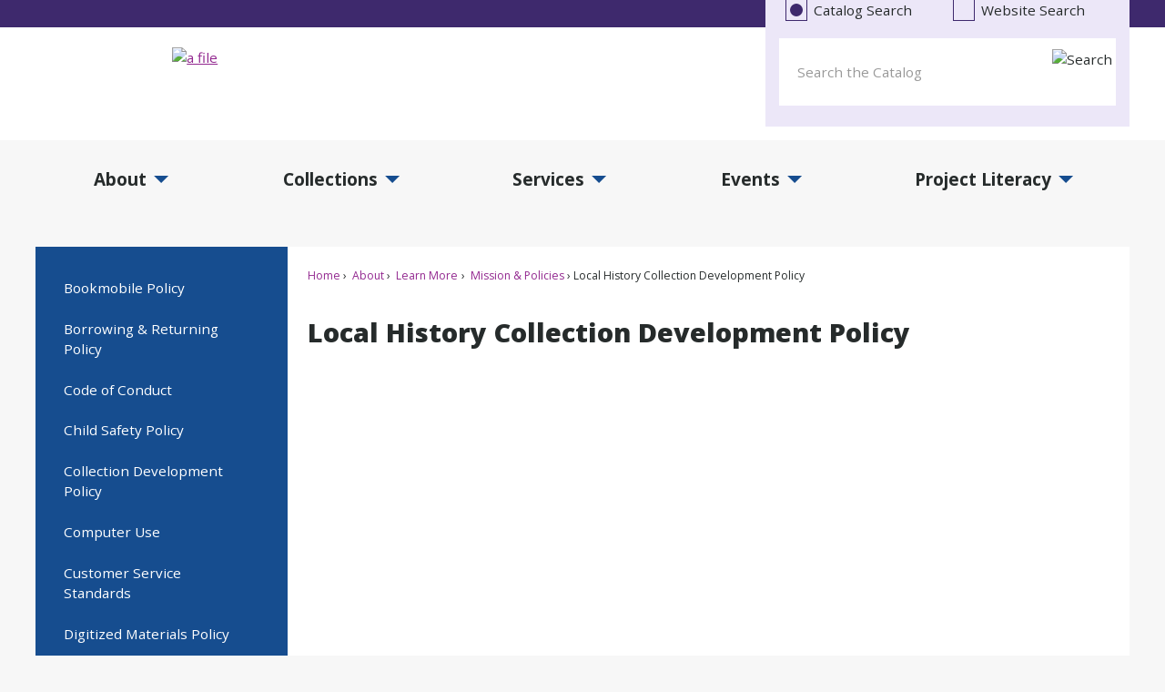

--- FILE ---
content_type: text/html; charset=utf-8
request_url: https://watertownlib.org/194/Local-History-Collection-Development-Pol
body_size: 35672
content:
<!DOCTYPE html><html lang=en><head><script>window.googleAnalyticsTrackingId_UA="UA-204790488-50";window.googleAnalyticsTrackingId_GA4="G-CEN50JRN8L";window.departmentHeaderInfo={enabled:!1,departmentHeaderId:null,departmentHeaderName:null};window.pageSectionHeaderInfo={sectionHeaderId:null,sectionHeaderName:null};window.hcmsClientToken="Bearer eyJhbGciOiJSUzI1NiIsImtpZCI6IkYtbUItVDBLUzQxbmxTWVQ3WVFPdmciLCJ0eXAiOiJhdCtqd3QifQ.[base64].[base64]";window.isDesignCenter=!1;window.isRedesignManager=!1;window.isAccessibleNavigationUpdates=!0;window.isFrontEnd=!0</script><script>(function(w,d,s,l,i){w[l]=w[l]||[];w[l].push({'gtm.start':new Date().getTime(),event:'gtm.js'});var f=d.getElementsByTagName(s)[0],j=d.createElement(s),dl=l!='dataLayer'?'&l='+l:'';j.async=true;j.src='https://www.googletagmanager.com/gtm.js?id='+i+dl;f.parentNode.insertBefore(j,f);})(window,document,'script','dataLayer','GTM-TBF9ZQ8');</script><meta charset=UTF-8><script>function generateDeferredPromise(){return(()=>{let t,i,n=new Promise((n,r)=>{t=n,i=r});return n.resolve=t,n.reject=i,n})()}window.cpui=window.cpui||{};window.cpui.bootstrappersReady=generateDeferredPromise();window.cpui.getDepartmentHeaderInfo=generateDeferredPromise();window.cpui.inboundServiceReady=generateDeferredPromise();window.cpui.outboundServiceReady=generateDeferredPromise()</script><script>window.featureToggles={"CMS.ShowRelatedContentOptions":!1,"CMS.PagesArchiveFunctionality":!1,"CMS.EnableRedirectsImport":!0,"CMS.EnableContentSecurityPolicy":!1,"CMS.AccessibleNavigationUpdates":!0,"CMS.EnableForethoughtChat":!0,"CMS.LiveEditToggle":!1,"CMS.EnableCivicPlusClerkSearch":!1,"CMS.EnableServerSideRenderingForGuests":!1,"CMS.IsElasticSearchEnabled":!0,"CMS.EnableImageInlining":!1,"CMS.EnableHtmlMinificationForGuestUsers":!0,"CMS.EnableHtmlMinificationForGuestUsers.Js":!0,"CMS.EnableHtmlMinificationForGuestUsers.Css":!0,"CMS.EnableHtmlMinificationForGuestUsers.AggressiveMode":!0,"CMS.LinkHeaderPrelinkingAndPreloading":!0,"CMS.AsyncToolbarAndControllerActions":!0,"CMS.ProxyResponseCaching":!0,"CMS.ReportContentSecurityViolations":!0,"CMS.EnableGuestUserCachebuster":!1,"CMS.EnableSeeMoreLinkFields":!0,"CMS.EnableTransactionsOnWorkingCopy":!0};window.cdnEndpoint="";window.lazyWidgetLoadingEnabled=!0;window.contentItemsLoaded=new Promise((n,t)=>{window.resolveContentItemsLoaded=n,window.rejectContentItemsLoaded=t})</script><script src="/Assets/Scripts/HcmsHealthTracker.min.js?v=542677"></script><script>function getPrintPreviewType(){return!1}function printPreview(){pPreview(getPrintPreviewType())}window.isResponsiveEnabled=!0;window.mainMenuMediaQuery="screen and (max-width: 40em)";window.isMobileBrowserIncludingTablets=!1,function(){window.devicePixelRatio=window.devicePixelRatio||Math.round(window.screen.availWidth/document.documentElement.clientWidth);window.innerWidth=window.innerWidth||document.documentElement.clientWidth||document.body.clientWidth;window.innerHeight=window.innerHeight||document.documentElement.clientHeight||document.body.clientHeight;window.setSizeCookie=function(){document.cookie="dpi="+window.devicePixelRatio+"; SameSite=Lax; Secure; path=/";document.cookie="viewportWidth="+window.innerWidth+"; SameSite=Lax; Secure; path=/";document.cookie="viewportHeight="+window.innerHeight+"; SameSite=Lax; Secure; path=/";screen&&screen.width&&screen.height&&(document.cookie="screenWidth="+screen.width+"; SameSite=Lax; Secure; path=/",document.cookie="screenHeight="+screen.height+"; SameSite=Lax; Secure; path=/");document.cookie="responsiveGhost=1; SameSite=Lax; Secure; path=/"};setSizeCookie()}();var intCountryCode=840</script><meta name=viewport content="width=device-width, initial-scale=1"><meta name=theme-color content=#164d8f><meta name=hcmsHealthCheck-serverConfig content=healthy data-check-type=server-side><meta name=hcmsHealthCheck-serverContentItems content=healthy data-check-type=server-side><link rel=apple-touch-icon sizes=180x180 href="//content.civicplus.com/api/assets/bfdcff59-cf07-41e6-8ea9-91560436e775?width=180&amp;height=180&amp;mode=crop"><link rel=icon href="//content.civicplus.com/api/assets/bfdcff59-cf07-41e6-8ea9-91560436e775?width=32&amp;height=32&amp;mode=crop" sizes=32x32 type=image/x-icon><link rel="shortcut icon" href="//content.civicplus.com/api/assets/bfdcff59-cf07-41e6-8ea9-91560436e775?width=16&amp;height=16&amp;mode=crop" sizes=16x16 type=image/x-icon><title>Local History Collection Development Policy | Watertown Library, MA - Official Website</title><meta name=description content=""><meta property=og:title content="Local History Collection Development Policy"><meta property=og:image content="https://cpnotify.blob.core.windows.net/c34b7ac1-ccd7-4225-87cb-0f3eefb493ae/Watertown app icon with light line around it_02b749a5-71f3-43fd-ab27-f224e61f398b.png"><meta property=og:url content=https://watertownlib.org/194/Local-History-Collection-Development-Pol><meta property=og:type content=website><link href=~/937629299.css rel=stylesheet><link href=~/439161889.css rel=stylesheet><link id=printCssRef rel=stylesheet href="/Assets/Styles/Print.min.css?v=542677" media=print><script src=~/-468015796.js></script><script>window.Pages=window.Pages||{};window.Pages.rwdReady=$.Deferred();window.Pages.toolBarDeferred=$.Deferred();window.Pages.rwdSetupComplete=$.Deferred();window.Pages.megaMenuLoaded=$.Deferred();window.Pages.angularToolbarComplete=$.Deferred();window.Pages.frontEndToolbarComplete=$.Deferred();window.Pages.liveEditPanelComplete=$.Deferred()</script><script>window.preloadedWidgetData={Common:{},CurrentPage:{Widgets:[{WidgetId:"bb99ab4e-11e9-4199-a8b4-86b824c77ae4",Data:{manualContentItemIds:["532669ed-b5b6-4a7a-8377-4f003acd66d7"],manualContentItemsOptions:{"532669ed-b5b6-4a7a-8377-4f003acd66d7":{contentType:"article",isAsset:!1,isImage:!1,options:{}}},options:{skinId:43}}},{WidgetId:"6e265d99-08f0-458a-ac55-fbec793561f0",Data:{options:{autoPopulate:!0,relatedContent:!1,optionSetId:1,autoAdjust:!0,removePastDates:!0,hidePlaceholders:!1,skinId:51,widgetFormat:"STACKED",presetId:"STACKED_PRESET",viewAllRadioOption:"default",selectedSortDisplayName:"Alphabetically - Ascending",categories:[],contentTypeNames:["link"],tags:["top-library-links"],allowViewAll:!1,numberOfColumns:5,showSeeMoreLink:!1,sortBy:"BY_ALPHABETICAL",sortDirection:"ASCENDING",breakpoint:40},manualContentItemIds:["59710817-b71f-4b48-84af-6dfe76be1b79"],manualContentItemsOptions:{"59710817-b71f-4b48-84af-6dfe76be1b79":{contentType:"link",isAsset:!1,isImage:!1,options:{}}},columns:[["59710817-b71f-4b48-84af-6dfe76be1b79"]],formatConfigurations:{STACKED:{link:{body:"{{link}}",sectionOptions:{body:{formatAsStackedIfLabelsAreNotOn:!0}},fieldRenderOptions:{link:{}}}}},filterOptions:{}}},{WidgetId:"fbbb5270-cb1f-4cda-bc9e-e8f06ff598bd",Data:{options:{autoPopulate:!1,relatedContent:!1,optionSetId:1,autoAdjust:!0,removePastDates:!0,hidePlaceholders:!1,skinId:17,widgetFormat:"search",selectedSortDisplayName:"Most Relevant"},manualContentItemIds:["846c4460-3469-4085-b688-6e79e0e16c56"],manualContentItemsOptions:{"846c4460-3469-4085-b688-6e79e0e16c56":{id:"846c4460-3469-4085-b688-6e79e0e16c56",contentItemType:"search",isImage:!1,isDesignWidget:!1,widgetType:18,widgetTypeName:"UniversalWidget",moduleWidgetType:0,helperText:"Search the Website"}},columns:[["846c4460-3469-4085-b688-6e79e0e16c56"]],formatConfigurations:{},filterOptions:{}}},{WidgetId:"f474b554-d22b-482c-89fe-3f98add8cac4",Data:{manualContentItemIds:["a003d743-f4d0-44e8-b8da-11869222d2eb"],manualContentItemsOptions:{"a003d743-f4d0-44e8-b8da-11869222d2eb":{isAsset:!0,contentType:"jpg",isImage:!0}},options:{skinId:56}}},{WidgetId:"e6a68a72-efc5-4f1c-b3c8-22f7f6326042",Data:{options:{autoPopulate:!1,optionSetId:1,autoAdjust:!0,removePastDates:!0,hidePlaceholders:!1,relatedContent:!1,skinId:45,widgetFormat:"STACKED",presetId:"STACKED_PRESET",viewAllRadioOption:"default",selectedSortDisplayName:"Most Relevant"},manualContentItemIds:["64dd9fd6-1433-4c4d-9dad-370144b30eb8"],manualContentItemsOptions:{"64dd9fd6-1433-4c4d-9dad-370144b30eb8":{id:"64dd9fd6-1433-4c4d-9dad-370144b30eb8",contentItemType:"button",isImage:!1,isDesignWidget:!1,widgetType:18,widgetTypeName:"UniversalWidget",moduleWidgetType:0,text1:"Museum Passes",text2:"Browse passes online",imageBackgroundOuterNormal:{assetId:"f0ae4ff3-df18-4061-833d-eec1ddb04be4",url:null},imageBackgroundOuterHover:{assetId:"892bf037-6d7d-412a-b6b2-01378c0d55a9",url:null},imageBackgroundInnerNormal:{assetId:"ef19fddc-1787-4a2c-a43a-3b9c2b5d55e1",url:null},link:"https://www.watertownlib.org/770",openNewWindow:!0}},columns:[["64dd9fd6-1433-4c4d-9dad-370144b30eb8"]],formatConfigurations:{},filterOptions:{}}},{WidgetId:"1bb7a85f-a357-4072-b941-9ceb78189db9",Data:{options:{autoPopulate:!1,relatedContent:!1,optionSetId:1,autoAdjust:!0,removePastDates:!0,hidePlaceholders:!1,skinId:45,widgetFormat:"STACKED",presetId:"STACKED_PRESET",viewAllRadioOption:"default",selectedSortDisplayName:"Most Relevant"},manualContentItemIds:["e6dcc313-ddd7-42a0-8c84-12478cf14c41"],manualContentItemsOptions:{"e6dcc313-ddd7-42a0-8c84-12478cf14c41":{id:"e6dcc313-ddd7-42a0-8c84-12478cf14c41",contentItemType:"button",isImage:!1,isDesignWidget:!1,widgetType:18,widgetTypeName:"UniversalWidget",moduleWidgetType:0,text1:"Room Reservations",text2:"Book a meeting or study room",link:"/291/",imageBackgroundOuterNormal:{assetId:"f0ae4ff3-df18-4061-833d-eec1ddb04be4",url:null},imageBackgroundOuterHover:{assetId:"892bf037-6d7d-412a-b6b2-01378c0d55a9",url:null},imageBackgroundInnerNormal:{assetId:"4a413c7d-b119-4d60-b5dd-26bce437f887",url:null},openNewWindow:!0}},columns:[["e6dcc313-ddd7-42a0-8c84-12478cf14c41"]],formatConfigurations:{},filterOptions:{}}},{WidgetId:"d2cacc63-3ad6-4260-b739-aaa1f0309189",Data:{options:{autoPopulate:!1,relatedContent:!1,optionSetId:1,autoAdjust:!0,removePastDates:!0,hidePlaceholders:!1,skinId:45,widgetFormat:"STACKED",presetId:"STACKED_PRESET",viewAllRadioOption:"default",selectedSortDisplayName:"Most Relevant"},manualContentItemIds:["571b2de9-e00b-45da-ace1-6fc568b172c9"],manualContentItemsOptions:{"571b2de9-e00b-45da-ace1-6fc568b172c9":{id:"571b2de9-e00b-45da-ace1-6fc568b172c9",contentItemType:"button",isImage:!1,isDesignWidget:!1,widgetType:18,widgetTypeName:"UniversalWidget",moduleWidgetType:0,text1:"Ask a Librarian",text2:"Submit questions",imageBackgroundOuterNormal:{assetId:"f0ae4ff3-df18-4061-833d-eec1ddb04be4",url:null},imageBackgroundOuterHover:{assetId:"892bf037-6d7d-412a-b6b2-01378c0d55a9",url:null},imageBackgroundInnerNormal:{assetId:"c9ed8ab2-c3eb-4448-9be8-4d33b54a83f9",url:null},link:"https://chat.mosio.com/par/chat/new_chat/ASKWFPL",openNewWindow:!0}},columns:[["571b2de9-e00b-45da-ace1-6fc568b172c9"]],formatConfigurations:{},filterOptions:{}}},{WidgetId:"ad6d7ca0-1f76-4e43-9d43-fb8b38b9d7d7",Data:{options:{autoPopulate:!1,relatedContent:!1,optionSetId:1,autoAdjust:!0,removePastDates:!0,hidePlaceholders:!1,skinId:45,widgetFormat:"STACKED",presetId:"STACKED_PRESET",viewAllRadioOption:"default",selectedSortDisplayName:"Most Relevant"},manualContentItemIds:["021b1a7f-27ea-4706-b502-8c7c04717235"],manualContentItemsOptions:{"021b1a7f-27ea-4706-b502-8c7c04717235":{id:"021b1a7f-27ea-4706-b502-8c7c04717235",contentItemType:"button",isImage:!1,isDesignWidget:!1,widgetType:18,widgetTypeName:"UniversalWidget",moduleWidgetType:0,text1:"eLibrary",text2:"View our digital services",link:"/223/",openNewWindow:!1,imageBackgroundOuterNormal:{assetId:"f0ae4ff3-df18-4061-833d-eec1ddb04be4",url:null},imageBackgroundOuterHover:{assetId:"892bf037-6d7d-412a-b6b2-01378c0d55a9",url:null},imageBackgroundInnerNormal:{assetId:"7ede4d9b-4447-4cd1-86ef-52f2d5bfcea6",url:null}}},columns:[["021b1a7f-27ea-4706-b502-8c7c04717235"]],formatConfigurations:{},filterOptions:{}}},{WidgetId:"4a44fb28-18eb-40bb-a291-de27bcd619ca",Data:{options:{autoPopulate:!1,relatedContent:!1,optionSetId:1,autoAdjust:!0,removePastDates:!0,hidePlaceholders:!1,skinId:45,widgetFormat:"STACKED",presetId:"STACKED_PRESET",viewAllRadioOption:"default",selectedSortDisplayName:"Most Relevant"},manualContentItemIds:["712ecd00-420c-47b1-97a9-f0d399c1a6c9"],manualContentItemsOptions:{"712ecd00-420c-47b1-97a9-f0d399c1a6c9":{id:"712ecd00-420c-47b1-97a9-f0d399c1a6c9",contentItemType:"button",isImage:!1,isDesignWidget:!1,widgetType:18,widgetTypeName:"UniversalWidget",moduleWidgetType:0,text1:"Library of Things",text2:"Browse things",link:"/610/",imageBackgroundOuterNormal:{assetId:"f0ae4ff3-df18-4061-833d-eec1ddb04be4",url:null},imageBackgroundOuterHover:{assetId:"892bf037-6d7d-412a-b6b2-01378c0d55a9",url:null},imageBackgroundInnerNormal:{assetId:"4deb8c5f-dcfa-4112-b13f-6edcb1e6ef81",url:null},openNewWindow:!1}},columns:[["712ecd00-420c-47b1-97a9-f0d399c1a6c9"]],formatConfigurations:{},filterOptions:{}}},{WidgetId:"53978993-f5c5-458d-b49c-8f7c273eac9d",Data:{options:{autoPopulate:!1,optionSetId:1,autoAdjust:!0,removePastDates:!0,hidePlaceholders:!1,relatedContent:!1,skinId:45,widgetFormat:"STACKED",presetId:"STACKED_PRESET",viewAllRadioOption:"default",selectedSortDisplayName:"Most Relevant"},manualContentItemIds:["c31ff591-eb25-4582-be86-f6c7595d25c0"],manualContentItemsOptions:{"c31ff591-eb25-4582-be86-f6c7595d25c0":{id:"c31ff591-eb25-4582-be86-f6c7595d25c0",contentItemType:"button",isImage:!1,isDesignWidget:!1,widgetType:18,widgetTypeName:"UniversalWidget",moduleWidgetType:0,text1:"My Account",text2:"Log in for more",link:"https://watertown.minlib.net/MyAccount/Home",imageBackgroundOuterNormal:{assetId:"f0ae4ff3-df18-4061-833d-eec1ddb04be4",url:null},imageBackgroundOuterHover:{assetId:"892bf037-6d7d-412a-b6b2-01378c0d55a9",url:null},imageBackgroundInnerNormal:{assetId:"049866e9-9280-4faf-bcd3-241ba1ac8c06",url:null}}},columns:[["c31ff591-eb25-4582-be86-f6c7595d25c0"]],formatConfigurations:{},filterOptions:{}}},{WidgetId:"b091e894-b12c-46a6-914f-19f4ea36ad8e",Data:{options:{autoPopulate:!1,relatedContent:!1,optionSetId:1,autoAdjust:!0,removePastDates:!0,hidePlaceholders:!1,skinId:39,widgetFormat:"STACKED",presetId:"STACKED_PRESET",viewAllRadioOption:"default",selectedSortDisplayName:"Most Relevant"},manualContentItemIds:["670a3a97-f1ec-4bf5-8a65-f75e528c9e70"],manualContentItemsOptions:{"670a3a97-f1ec-4bf5-8a65-f75e528c9e70":{id:"670a3a97-f1ec-4bf5-8a65-f75e528c9e70",contentItemType:"button",isImage:!1,isDesignWidget:!1,widgetType:18,widgetTypeName:"UniversalWidget",moduleWidgetType:0,text1:"Instagram",hideText:!0,link:"/instagram",imageBackgroundOuterNormal:{assetId:"12813fa9-c66e-44dc-9e6d-0395c5776067",url:null}}},columns:[["670a3a97-f1ec-4bf5-8a65-f75e528c9e70"]],formatConfigurations:{},filterOptions:{}}},{WidgetId:"68ebbd30-c9f3-494b-957e-be0abba0e88e",Data:{options:{autoPopulate:!1,relatedContent:!1,optionSetId:1,autoAdjust:!0,removePastDates:!0,hidePlaceholders:!1,skinId:39,widgetFormat:"STACKED",presetId:"STACKED_PRESET",viewAllRadioOption:"default",selectedSortDisplayName:"Most Relevant"},manualContentItemIds:["3ea5a841-7ebf-4b44-bba7-feb8b01228b1"],manualContentItemsOptions:{"3ea5a841-7ebf-4b44-bba7-feb8b01228b1":{id:"3ea5a841-7ebf-4b44-bba7-feb8b01228b1",contentItemType:"button",isImage:!1,isDesignWidget:!1,widgetType:18,widgetTypeName:"UniversalWidget",moduleWidgetType:0,text1:"Youtube",openNewWindow:!0,imageBackgroundOuterNormal:{assetId:"b042ab43-2308-4123-9802-17475c428333",url:null},hideText:!0,link:"https://www.youtube.com/channel/UCv5r7q7oDT9_abNYJGj-6Uw"}},columns:[["3ea5a841-7ebf-4b44-bba7-feb8b01228b1"]],formatConfigurations:{},filterOptions:{}}},{WidgetId:"26940f3d-3b74-4b77-8aec-5bd461406028",Data:{options:{autoPopulate:!1,optionSetId:1,autoAdjust:!0,removePastDates:!0,hidePlaceholders:!1,relatedContent:!1,skinId:39,widgetFormat:"STACKED",presetId:"STACKED_PRESET",viewAllRadioOption:"default",selectedSortDisplayName:"Most Relevant"},manualContentItemIds:["743e0ae2-5d40-4b20-905f-52ab1a56624c"],manualContentItemsOptions:{"743e0ae2-5d40-4b20-905f-52ab1a56624c":{id:"743e0ae2-5d40-4b20-905f-52ab1a56624c",contentItemType:"button",isImage:!1,isDesignWidget:!1,widgetType:18,widgetTypeName:"UniversalWidget",moduleWidgetType:0,text1:"TikTok",hideText:!0,imageBackgroundOuterNormal:{assetId:"a7e93e14-7aa2-4aa8-a500-5a3d2205981a",url:null},link:"https://www.tiktok.com/@watertownlibrary",openNewWindow:!0}},columns:[["743e0ae2-5d40-4b20-905f-52ab1a56624c"]],formatConfigurations:{},filterOptions:{}}},{WidgetId:"aadab7f4-0a51-4814-b40e-6d2a0f89b988",Data:{options:{autoPopulate:!1,relatedContent:!1,optionSetId:1,autoAdjust:!0,removePastDates:!0,hidePlaceholders:!1,skinId:39,widgetFormat:"STACKED",presetId:"STACKED_PRESET",viewAllRadioOption:"default",selectedSortDisplayName:"Most Relevant"},manualContentItemIds:["b583aa1e-c586-4cb2-a52c-7cab147b1ca3"],manualContentItemsOptions:{"b583aa1e-c586-4cb2-a52c-7cab147b1ca3":{id:"b583aa1e-c586-4cb2-a52c-7cab147b1ca3",contentItemType:"button",isImage:!1,isDesignWidget:!1,widgetType:18,widgetTypeName:"UniversalWidget",moduleWidgetType:0,text1:"Facebook",hideText:!0,imageBackgroundOuterNormal:{assetId:"55dabfb9-0e16-4c19-9e79-a50e602f967c",url:null},link:"https://www.facebook.com/watertownfpl",openNewWindow:!0}},columns:[["b583aa1e-c586-4cb2-a52c-7cab147b1ca3"]],formatConfigurations:{},filterOptions:{}}},{WidgetId:"1bb64f4c-7b63-460a-8f4c-3842ebee1226",Data:{options:{autoPopulate:!1,relatedContent:!1,optionSetId:1,autoAdjust:!0,removePastDates:!0,hidePlaceholders:!1,skinId:37,widgetFormat:"STACKED",presetId:"STACKED_PRESET",viewAllRadioOption:"default",selectedSortDisplayName:"Most Relevant",showSeeMoreLink:!1,header:"Hours"},manualContentItemIds:["e0fe115c-b90a-4bdb-a847-70857610024c"],manualContentItemsOptions:{"e0fe115c-b90a-4bdb-a847-70857610024c":{contentType:"article",isAsset:!1,isImage:!1,options:{}}},columns:[["e0fe115c-b90a-4bdb-a847-70857610024c"]],formatConfigurations:{STACKED:{article:{body:"{{article}}",sectionOptions:{body:{formatAsStackedIfLabelsAreNotOn:!0}},fieldRenderOptions:{article:{}}}}},filterOptions:{}}},{WidgetId:"05abd813-fc18-4836-8138-9464fc4e6381",Data:{options:{autoPopulate:!0,relatedContent:!1,optionSetId:1,autoAdjust:!0,removePastDates:!0,hidePlaceholders:!1,skinId:37,widgetFormat:"STACKED",presetId:"STACKED_PRESET",viewAllRadioOption:"default",selectedSortDisplayName:"Most Relevant",categories:[],contentTypeNames:["link"],tags:["footer-library-site-links"],allowViewAll:!1,sortBy:"MOST_RELEVANT",sortDirection:"DESCENDING",showSeeMoreLink:!1,header:"Site Links",numItems:6},manualContentItemIds:["a86e0864-06e7-40ef-bc76-811b1c076b44"],manualContentItemsOptions:{"a86e0864-06e7-40ef-bc76-811b1c076b44":{contentType:"link",isAsset:!1,isImage:!1,options:{}}},columns:[["a86e0864-06e7-40ef-bc76-811b1c076b44"]],formatConfigurations:{STACKED:{link:{body:"{{link}}",sectionOptions:{body:{formatAsStackedIfLabelsAreNotOn:!0}},fieldRenderOptions:{link:{}}}}},filterOptions:{}}},{WidgetId:"72710979-eab0-473b-bb31-a55b383693fd",Data:{options:{autoPopulate:!1,relatedContent:!1,optionSetId:1,autoAdjust:!0,removePastDates:!0,hidePlaceholders:!1,skinId:37,widgetFormat:"STACKED",presetId:"STACKED_PRESET",viewAllRadioOption:"default",selectedSortDisplayName:"Most Relevant",showSeeMoreLink:!1,header:""},manualContentItemIds:["1da16a54-d72e-42a1-8bec-a78ba09a55dd"],manualContentItemsOptions:{"1da16a54-d72e-42a1-8bec-a78ba09a55dd":{contentType:"article",isAsset:!1,isImage:!1,options:{}}},columns:[["1da16a54-d72e-42a1-8bec-a78ba09a55dd"]],formatConfigurations:{STACKED:{article:{body:"{{article}}",sectionOptions:{body:{formatAsStackedIfLabelsAreNotOn:!0}},fieldRenderOptions:{article:{}}}}},filterOptions:{}}},{WidgetId:"65ca4312-14d7-41a1-ad31-45be0b269deb",Data:{options:{autoPopulate:!1,relatedContent:!1,optionSetId:1,autoAdjust:!0,removePastDates:!0,hidePlaceholders:!1,skinId:37,widgetFormat:"STACKED",presetId:"STACKED_PRESET",viewAllRadioOption:"default",selectedSortDisplayName:"Most Relevant",header:"Contact Us",showSeeMoreLink:!1},manualContentItemIds:["112f52a6-07cf-4767-8074-433d01328628"],manualContentItemsOptions:{"112f52a6-07cf-4767-8074-433d01328628":{contentType:"article",isAsset:!1,isImage:!1,options:{}}},columns:[["112f52a6-07cf-4767-8074-433d01328628"]],formatConfigurations:{STACKED:{article:{body:"{{article}}",sectionOptions:{body:{formatAsStackedIfLabelsAreNotOn:!0},title:{}},fieldRenderOptions:{article:{},name:{}},title:""}}},filterOptions:{}}},{WidgetId:"321e4a70-aefa-4a9f-b54a-ed2d034d1070",Data:{manualContentItemIds:["e1217974-10e9-43ab-9f19-953f8891d982"],manualContentItemsOptions:{"e1217974-10e9-43ab-9f19-953f8891d982":{contentType:"article",isAsset:!1,isImage:!1,options:{}}},options:{skinId:62}}}]},PreloadConfiguration:{EnablePreloadingAlways:null,CommonDataCacheTimeInMinutes:0,PageDataCacheTimeInMinutes:0,ServerSideShouldFetchCommonData:!1,ServerSideShouldFetchPageData:!1},UserId:0};window.userRights=1;window.loadedSkinIds=[17,37,39,43,45,51,55,56,62];window.previewContentItemData=null</script><style>.widget.skin17{border:0 none;text-align:left}.widget.skin17 .widgetHeader{border:0 none}.widget.skin17 .widgetHeader:hover{border:0 none}.widget.skin17 .widgetHeader h2,.widget.skin17 .widgetHeader h3{text-transform:none}.widget.skin17 .widgetBody{border:0 none}.widget.skin17.widgetBody{border:0 none}.widget.skin17 .widgetItem,.widget.skin17 li.widgetItem{border:0 none;padding-top:.25em;padding-bottom:.25em}.widget.skin17 .itemCaption{border:0 none}.widget.skin17 .widgetTitle{border:0 none}.widget.skin17 .widgetTitle,.widget.skin17 .widgetTitle>a:link,.widget.skin17 .widgetTitle>a:visited,.widget.skin17 .widgetTitle>a:focus,.widget.skin17 .widgetTitle>a:active,.widget.skin17.widgetInfoAdvanced .widgetBody:not(.editor)>.subhead1,.widget.skin17.widgetInfoAdvanced .widgetBody:not(.editor)>.subhead2{text-transform:none}.widget.skin17 .widgetTitle:hover,.widget.skin17 .widgetTitle>a:hover{text-transform:none;border:0 none}.widget.skin17 .widgetMeta{border:0 none;font-size:.8em}.widget.skin17 .widgetBody .bullets{list-style-type:circle;padding-left:2em}.widget.skin17.widgetBody .bullets{list-style-type:circle;padding-left:2em}.widget.skin17 a:link{text-decoration:underline}.widget.skin17 a:hover,.widget.skin17 a:focus,.widget.skin17 a:active{text-decoration:underline}.widget.skin17 .readOn:link{text-decoration:underline;display:inline}.widget.skin17 .readOn:hover,.widget.skin17 .readOn:focus,.widget.skin17 .readOn:active{text-decoration:underline}.widget.skin17 .widgetViewAll:link{text-decoration:none}.widget.skin17 .widgetViewAll:hover,.widget.skin17 .widgetViewAll:focus,.widget.skin17 .widgetViewAll:active{text-decoration:none}.widget.skin17 .widgetRSS:link{text-decoration:none}.widget.skin17 .widgetRSS:hover,.widget.skin17 .widgetRSS:focus,.widget.skin17 .widgetRSS:active{text-decoration:none}.widget.skin17 .widgetFooter{border:0 none}.widget.skin17 .cpTabs{border-bottom:0 solid #ccc}.widget.skin17 .cpTabs>li>a:link,.widget.skin17 .cpTabs>li>a:visited{border:0 none;padding-top:.5em;padding-right:.5em;padding-bottom:.5em;padding-left:2.5em;font-family:'Open Sans';font-style:normal;font-weight:400;color:#262b2b;font-size:1em;text-align:left;line-height:1.1;position:relative}.widget.skin17 .cpTabs>li>a:link::before{content:"";position:absolute;left:8px!important;top:50%;transform:translateY(-50%);width:14px;height:14px;background:#3e296d!important;border:4px solid #ece7f8!important;outline:1px solid #3e296d!important;border-radius:50%}.widget.skin17 .cpTabs>li:not(.active)>a:link:before{background:#ece7f8!important}.widget.skin17 .cpTabs>li>a:hover,.widget.skin17 .cpTabs>li>a:focus,.widget.skin17 .cpTabs>li>a:active{border:0 none;color:#262b2b;text-decoration:underline!important}.widget.skin17 .cpTabs>li>a{margin-left:0;margin-right:0}.widget.skin17 .cpTabs.alignRight>li>a{margin-left:0;margin-right:0}.widget.skin17 .cpTabs>li.active>a{border:0 none;color:#262b2b}.widget.skin17 .cpTabPanel{border:0 none;padding-top:1em;padding-bottom:.5em}.widget.skin17 .separated .half:after,.widget.skin17 .separated .third:after,.widget.skin17 .separated .fourth:after,.widget.skin17 .separated .fifth:after,.widget.skin17 .separated.cpGrid .col:after{background-color:#ccc;width:1px}.widget.skin17 .row{margin-left:-.5em;margin-right:-.5em}.widget.skin17 .half,.widget.skin17 .third,.widget.skin17 .fourth,.widget.skin17.fifth,.widget.skin17 .cpGrid .col,.widget.skin17.cpGrid .col{padding-right:.5em;padding-left:.5em}.widget.skin17.widget.skin17 .miniCalendarHeader,.widget.skin17 .miniCalendar .react-calendar__navigation,.widget.skin17 .fc-header-toolbar{border:0 none;text-transform:none}.widget.skin17 .miniCalendar>table,.widget.skin17 .miniCalendar .react-calendar__month-view,.widget.skin17 .miniCalendar .react-calendar__year-view,.widget.skin17 .miniCalendar .react-calendar__decade-view,.widget.skin17 .miniCalendar .react-calendar__century-view,.fc-dayGrid-view{border:0 none}.widget.skin17 .miniCalendar th,.widget.skin17 .miniCalendar .react-calendar__month-view__weekdays__weekday,.widget.skin17 .fc-day-header{border:0 none;text-transform:none}.widget.skin17 .miniCalendar td>a,.widget.skin17 .miniCalendar td>a:link,.widget.skin17 .miniCalendar td>a:visited,.widget.skin17 .miniCalendar a.cp-miniCalendar-day--link,.widget.skin17 .miniCalendar a.cp-miniCalendar-day--link:link,.widget.skin17 .miniCalendar a.cp-miniCalendar-day--link:visited,.widget.skin17 .fc-day-grid-event.fc-h-event.fc-event,.widget.skin17 .fc-day-grid-event.fc-h-event.fc-event:link,.widget.skin17 .fc-day-grid-event.fc-h-event.fc-event:visited{border:0 none}.widget.skin17 .miniCalendar td>a:hover,.widget.skin17 .miniCalendar td>a:focus,.widget.skin17 .miniCalendar td>a:active,.widget.skin17 .miniCalendar a.cp-miniCalendar-day--link:hover,.widget.skin17 .miniCalendar a.cp-miniCalendar-day--link:focus,.widget.skin17 .miniCalendar a.cp-miniCalendar-day--link:active,.widget.skin17 .fc-day-grid-event.fc-h-event.fc-event:hover,.widget.skin17 .fc-day-grid-event.fc-h-event.fc-event:focus,.widget.skin17 .fc-day-grid-event.fc-h-event.fc-event:active{text-decoration:none}.widget.skin17 .miniCalendar .today>span,.widget.skin17 .miniCalendar .react-calendar__tile--now>time,.widget.skin17 .miniCalendar .react-calendar__tile--now>span,.widget.skin17 .fc-day-top.fc-today{border:0 none}.widget.skin17 .miniCalendar .not>span,.widget.skin17 .miniCalendar .react-calendar__month-view__days__day--neighboringMonth>span,.widget.skin17 .fc-other-month{border:0 none}.widget.skin17 .miniCalendar,.widget.skin17 .fc{border:0 none}.cp-skin--skin17.cp-fancierButton:link,.cp-skin--skin17.cp-fancierButton:visited{border:0 none}.cp-skin--skin17.cp-fancierButton:hover,.cp-skin--skin17.cp-fancierButton:focus,.cp-skin--skin17.cp-fancierButton:active,.cp-skin--skin17.cp-fancierButton.hover{border:0 none}.cp-skin--skin17.cp-fancierButton:link .cp-fancierButton-inner,.cp-skin--skin17.cp-fancierButton:visited .cp-fancierButton-inner{border:0 none}.cp-skin--skin17.cp-fancierButton:hover .cp-fancierButton-inner,.cp-skin--skin17.cp-fancierButton:focus .cp-fancierButton-inner,.cp-skin--skin17.cp-fancierButton:active .cp-fancierButton-inner,.cp-skin--skin17.cp-fancierButton.hover .cp-fancierButton-inner{border:0 none}.skin17 .cp-search-input::-webkit-input-placeholder{color:#262b2b}.skin17 .cp-search-input:-moz-input-placeholder{color:#262b2b}.skin17 .cp-search-input::-moz-input-placeholder{color:#262b2b}.skin17 .cp-search-input::-ms-input-placeholder{color:#262b2b}.skin17 .cp-search-input::placeholder{color:#262b2b}.skin17 input.cp-search-input{color:#262b2b}.skin17 .cp-format--fullSearch .cp-search-submit{background-image:url("https://content.civicplus.com/api/assets/2e9e9d4b-187b-40ad-a472-e6c91c809659?height=150")}.skin17 .cp-format--fullSearch .cp-search-submit:after{content:url("https://content.civicplus.com/api/assets/7ffff9da-81a8-49d6-a150-8d73fa92c165?height=150");display:none}.skin17 .cp-format--fullSearch .cp-search-submit:hover{background-image:url("https://content.civicplus.com/api/assets/7ffff9da-81a8-49d6-a150-8d73fa92c165?height=150")}.skin17 .cp-format--fullSearch .cp-searchWidget{background:#fff;border:0;height:74px;font-family:Open Sans}.skin17 .cp-format--fullSearch .cp-search-submit{margin:10px 0 0 0;width:70px;height:54px}.widget.skin37{border:0 none;padding-top:1em;padding-bottom:1em;color:#262b2b}.row.outer:not(.wide) .widget.skin37{text-align:center!important}.widget.skin37 .widgetHeader{border:0 none;margin-bottom:.5em;padding-bottom:.5em;position:relative}.widget.skin37 .widgetHeader::after{content:'';position:absolute;left:0;bottom:-1px;width:60px;height:4px;background:#6baf7d}.row.outer:not(.wide) .widget.skin37 .widgetHeader::after{left:50%;transform:translateX(-50%)}.widget.skin37 .widgetHeader:hover{border:0 none}.widget.skin37 .widgetHeader h2,.widget.skin37 .widgetHeader h3{font-family:'Open Sans';font-style:normal;font-weight:700;color:#262b2b;font-size:1.3em;text-transform:none}.widget.skin37 .widgetHeader h2 a:link,.widget.skin37 .widgetHeader h2 a:visited,.widget.skin37 .widgetHeader h2 a:hover,.widget.skin37 .widgetHeader h2 a:focus,.widget.skin37 .widgetHeader h2 a:active,.widget.skin37 .widgetHeader h3 a:link,.widget.skin37 .widgetHeader h3 a:visited,.widget.skin37 .widgetHeader h3 a:hover,.widget.skin37 .widgetHeader h3 a:focus,.widget.skin37 .widgetHeader h3 a:active{font-family:'Open Sans';font-style:normal;font-weight:700;color:#262b2b}.widget.skin37 .widgetBody{border:0 none}.widget.skin37.widgetBody{border:0 none}.widget.skin37 .widgetItem,.widget.skin37 li.widgetItem{border:0 none;padding-top:.25em;padding-bottom:.25em}.widget.skin37 .itemCaption{border:0 none}.widget.skin37 .widgetTitle{border:0 none}.widget.skin37 .widgetTitle,.widget.skin37 .widgetTitle>a:link,.widget.skin37 .widgetTitle>a:visited,.widget.skin37 .widgetTitle>a:focus,.widget.skin37 .widgetTitle>a:active,.widget.skin37.widgetInfoAdvanced .widgetBody:not(.editor)>.subhead1,.widget.skin37.widgetInfoAdvanced .widgetBody:not(.editor)>.subhead2{text-transform:none}.widget.skin37 .widgetTitle:hover,.widget.skin37 .widgetTitle>a:hover{text-transform:none;border:0 none}.widget.skin37 .widgetMeta{border:0 none;font-size:.8em}.widget.skin37 .widgetBody .bullets{list-style-type:circle;padding-left:2em}.widget.skin37.widgetBody .bullets{list-style-type:circle;padding-left:2em}.widget.skin37 a:link{color:#262b2b;text-decoration:none}.widget.skin37 a:visited{color:#262b2b}.widget.skin37 a:hover,.widget.skin37 a:focus,.widget.skin37 a:active{color:#262b2b;text-decoration:underline}.widget.skin37 .readOn:link{text-decoration:underline;display:inline}.widget.skin37 .readOn:hover,.widget.skin37 .readOn:focus,.widget.skin37 .readOn:active{text-decoration:underline}.widget.skin37 .widgetViewAll:link{text-decoration:none}.widget.skin37 .widgetViewAll:hover,.widget.skin37 .widgetViewAll:focus,.widget.skin37 .widgetViewAll:active{text-decoration:none}.widget.skin37 .widgetRSS:link{text-decoration:none}.widget.skin37 .widgetRSS:hover,.widget.skin37 .widgetRSS:focus,.widget.skin37 .widgetRSS:active{text-decoration:none}.widget.skin37 .widgetFooter{border:0 none}.widget.skin37 .cpTabs{border-bottom:1px solid #ccc}.widget.skin37 .cpTabs>li>a:link,.widget.skin37 .cpTabs>li>a:visited{border:0 none}.widget.skin37 .cpTabs>li>a:hover,.widget.skin37 .cpTabs>li>a:focus,.widget.skin37 .cpTabs>li>a:active{border:0 none}.widget.skin37 .cpTabs>li>a{margin-left:0;margin-right:0}.widget.skin37 .cpTabs.alignRight>li>a{margin-left:0;margin-right:0}.widget.skin37 .cpTabs>li.active>a{border:0 none}.widget.skin37 .cpTabPanel{border:0 none}.widget.skin37 .separated .half:after,.widget.skin37 .separated .third:after,.widget.skin37 .separated .fourth:after,.widget.skin37 .separated .fifth:after,.widget.skin37 .separated.cpGrid .col:after{background-color:#ccc;width:1px}.widget.skin37 .row{margin-left:-.5em;margin-right:-.5em}.widget.skin37 .half,.widget.skin37 .third,.widget.skin37 .fourth,.widget.skin37.fifth,.widget.skin37 .cpGrid .col,.widget.skin37.cpGrid .col{padding-right:.5em;padding-left:.5em}.widget.skin37.widget.skin37 .miniCalendarHeader,.widget.skin37 .miniCalendar .react-calendar__navigation,.widget.skin37 .fc-header-toolbar{border:0 none;text-transform:none}.widget.skin37 .miniCalendar>table,.widget.skin37 .miniCalendar .react-calendar__month-view,.widget.skin37 .miniCalendar .react-calendar__year-view,.widget.skin37 .miniCalendar .react-calendar__decade-view,.widget.skin37 .miniCalendar .react-calendar__century-view,.fc-dayGrid-view{border:0 none}.widget.skin37 .miniCalendar th,.widget.skin37 .miniCalendar .react-calendar__month-view__weekdays__weekday,.widget.skin37 .fc-day-header{border:0 none;text-transform:none}.widget.skin37 .miniCalendar td>a,.widget.skin37 .miniCalendar td>a:link,.widget.skin37 .miniCalendar td>a:visited,.widget.skin37 .miniCalendar a.cp-miniCalendar-day--link,.widget.skin37 .miniCalendar a.cp-miniCalendar-day--link:link,.widget.skin37 .miniCalendar a.cp-miniCalendar-day--link:visited,.widget.skin37 .fc-day-grid-event.fc-h-event.fc-event,.widget.skin37 .fc-day-grid-event.fc-h-event.fc-event:link,.widget.skin37 .fc-day-grid-event.fc-h-event.fc-event:visited{border:0 none}.widget.skin37 .miniCalendar td>a:hover,.widget.skin37 .miniCalendar td>a:focus,.widget.skin37 .miniCalendar td>a:active,.widget.skin37 .miniCalendar a.cp-miniCalendar-day--link:hover,.widget.skin37 .miniCalendar a.cp-miniCalendar-day--link:focus,.widget.skin37 .miniCalendar a.cp-miniCalendar-day--link:active,.widget.skin37 .fc-day-grid-event.fc-h-event.fc-event:hover,.widget.skin37 .fc-day-grid-event.fc-h-event.fc-event:focus,.widget.skin37 .fc-day-grid-event.fc-h-event.fc-event:active{text-decoration:none}.widget.skin37 .miniCalendar .today>span,.widget.skin37 .miniCalendar .react-calendar__tile--now>time,.widget.skin37 .miniCalendar .react-calendar__tile--now>span,.widget.skin37 .fc-day-top.fc-today{border:0 none}.widget.skin37 .miniCalendar .not>span,.widget.skin37 .miniCalendar .react-calendar__month-view__days__day--neighboringMonth>span,.widget.skin37 .fc-other-month{border:0 none}.widget.skin37 .miniCalendar,.widget.skin37 .fc{border:0 none}.cp-skin--skin37.cp-fancierButton:link,.cp-skin--skin37.cp-fancierButton:visited{border:0 none}.cp-skin--skin37.cp-fancierButton:hover,.cp-skin--skin37.cp-fancierButton:focus,.cp-skin--skin37.cp-fancierButton:active,.cp-skin--skin37.cp-fancierButton.hover{border:0 none}.cp-skin--skin37.cp-fancierButton:link .cp-fancierButton-inner,.cp-skin--skin37.cp-fancierButton:visited .cp-fancierButton-inner{border:0 none}.cp-skin--skin37.cp-fancierButton:hover .cp-fancierButton-inner,.cp-skin--skin37.cp-fancierButton:focus .cp-fancierButton-inner,.cp-skin--skin37.cp-fancierButton:active .cp-fancierButton-inner,.cp-skin--skin37.cp-fancierButton.hover .cp-fancierButton-inner{border:0 none}.skin37 .cp-format--fullSearch .cp-search-submit{background-image:url("/Assets/AdminRefresh/Shared/Images/IconSearch.svg");background-repeat:no-repeat}.widget.skin39{border:0 none;text-align:center}.widget.skin39 .widgetHeader{border:0 none}.widget.skin39 .widgetHeader:hover{border:0 none}.widget.skin39 .widgetHeader h2,.widget.skin39 .widgetHeader h3{text-transform:none}.widget.skin39 .widgetHeader:hover h2,.widget.skin39 .widgetHeader:hover h3{text-transform:none}.widget.skin39 .widgetBody{border:0 none;padding-top:0;padding-right:0;padding-bottom:0;padding-left:0}.widget.skin39.widgetBody{border:0 none;padding-top:0;padding-right:0;padding-bottom:0;padding-left:0}.widget.skin39 .widgetItem,.widget.skin39 li.widgetItem{border:0 none;padding-top:.25em;padding-right:0;padding-bottom:.25em;padding-left:0;position:relative}.widget.skin39 .widgetItem a{width:32px;height:40px;margin:0 auto;background-position:top 8px center;transition:all .3s ease-in-out}.widget.skin39 .widgetItem a:is(:hover,:focus,:active){background-position:top 0 center}.widget.skin39 .itemCaption{border:0 none}.widget.skin39 .widgetTitle{border:0 none}.widget.skin39 .widgetTitle,.widget.skin39 .widgetTitle>a:link,.widget.skin39 .widgetTitle>a:visited,.widget.skin39 .widgetTitle>a:focus,.widget.skin39 .widgetTitle>a:active,.widget.skin39.widgetInfoAdvanced .widgetBody:not(.editor)>.subhead1,.widget.skin39.widgetInfoAdvanced .widgetBody:not(.editor)>.subhead2{text-transform:none}.widget.skin39 .widgetTitle:hover,.widget.skin39 .widgetTitle>a:hover{text-transform:none;border:0 none}.widget.skin39 .widgetMeta{border:0 none;font-style:normal;font-weight:400;font-size:.8em}.widget.skin39 .widgetBody .bullets{list-style-type:circle;padding-left:2em}.widget.skin39.widgetBody .bullets{list-style-type:circle;padding-left:2em}.widget.skin39 a:link{text-decoration:underline}.widget.skin39 a:hover,.widget.skin39 a:focus,.widget.skin39 a:active{text-decoration:underline}.widget.skin39 .readOn:link{text-decoration:underline;display:inline}.widget.skin39 .readOn:hover,.widget.skin39 .readOn:focus,.widget.skin39 .readOn:active{text-decoration:underline}.widget.skin39 .widgetViewAll:link{text-decoration:none}.widget.skin39 .widgetViewAll:hover,.widget.skin39 .widgetViewAll:focus,.widget.skin39 .widgetViewAll:active{text-decoration:none}.widget.skin39 .widgetRSS:link{font-style:normal;font-weight:400;text-decoration:none}.widget.skin39 .widgetRSS:hover,.widget.skin39 .widgetRSS:focus,.widget.skin39 .widgetRSS:active{text-decoration:none}.widget.skin39 .widgetFooter{border:0 none;font-style:normal;font-weight:400}.widget.skin39 .cpTabs{border-bottom:1px solid #ccc}.widget.skin39 .cpTabs>li>a:link,.widget.skin39 .cpTabs>li>a:visited{border:0 none;font-style:normal;font-weight:400}.widget.skin39 .cpTabs>li>a:hover,.widget.skin39 .cpTabs>li>a:focus,.widget.skin39 .cpTabs>li>a:active{border:0 none;font-style:normal;font-weight:400}.widget.skin39 .cpTabs>li>a{margin-left:0;margin-right:0}.widget.skin39 .cpTabs.alignRight>li>a{margin-left:0;margin-right:0}.widget.skin39 .cpTabs>li.active>a{border:0 none}.widget.skin39 .cpTabPanel{border:0 none}.widget.skin39 .separated .half:after,.widget.skin39 .separated .third:after,.widget.skin39 .separated .fourth:after,.widget.skin39 .separated .fifth:after,.widget.skin39 .separated.cpGrid .col:after{background-color:#ccc;width:1px;margin-left:-1px}.widget.skin39 .row{margin-left:-0;margin-right:-0}.widget.skin39 .half,.widget.skin39 .third,.widget.skin39 .fourth,.widget.skin39.fifth,.widget.skin39 .cpGrid .col,.widget.skin39.cpGrid .col{padding-right:0;padding-left:0}.widget.skin39.widget.skin39 .miniCalendarHeader,.widget.skin39 .miniCalendar .react-calendar__navigation,.widget.skin39 .fc-header-toolbar{border:0 none;text-transform:none}.widget.skin39 .miniCalendar>table,.widget.skin39 .miniCalendar .react-calendar__month-view,.widget.skin39 .miniCalendar .react-calendar__year-view,.widget.skin39 .miniCalendar .react-calendar__decade-view,.widget.skin39 .miniCalendar .react-calendar__century-view,.fc-dayGrid-view{border:0 none}.widget.skin39 .miniCalendar th,.widget.skin39 .miniCalendar .react-calendar__month-view__weekdays__weekday,.widget.skin39 .fc-day-header{border:0 none;text-transform:none}.widget.skin39 .miniCalendar td>a,.widget.skin39 .miniCalendar td>a:link,.widget.skin39 .miniCalendar td>a:visited,.widget.skin39 .miniCalendar a.cp-miniCalendar-day--link,.widget.skin39 .miniCalendar a.cp-miniCalendar-day--link:link,.widget.skin39 .miniCalendar a.cp-miniCalendar-day--link:visited,.widget.skin39 .fc-day-grid-event.fc-h-event.fc-event,.widget.skin39 .fc-day-grid-event.fc-h-event.fc-event:link,.widget.skin39 .fc-day-grid-event.fc-h-event.fc-event:visited{border:0 none}.widget.skin39 .miniCalendar td>a:hover,.widget.skin39 .miniCalendar td>a:focus,.widget.skin39 .miniCalendar td>a:active,.widget.skin39 .miniCalendar a.cp-miniCalendar-day--link:hover,.widget.skin39 .miniCalendar a.cp-miniCalendar-day--link:focus,.widget.skin39 .miniCalendar a.cp-miniCalendar-day--link:active,.widget.skin39 .fc-day-grid-event.fc-h-event.fc-event:hover,.widget.skin39 .fc-day-grid-event.fc-h-event.fc-event:focus,.widget.skin39 .fc-day-grid-event.fc-h-event.fc-event:active{text-decoration:none}.widget.skin39 .miniCalendar .today>span,.widget.skin39 .miniCalendar .react-calendar__tile--now>time,.widget.skin39 .miniCalendar .react-calendar__tile--now>span,.widget.skin39 .fc-day-top.fc-today{border:0 none}.widget.skin39 .miniCalendar .not>span,.widget.skin39 .miniCalendar .react-calendar__month-view__days__day--neighboringMonth>span,.widget.skin39 .fc-other-month{border:0 none}.widget.skin39 .miniCalendar,.widget.skin39 .fc{border:0 none}.cp-skin--skin39.cp-fancierButton:link,.cp-skin--skin39.cp-fancierButton:visited{border:0 none}.cp-skin--skin39.cp-fancierButton:hover,.cp-skin--skin39.cp-fancierButton:focus,.cp-skin--skin39.cp-fancierButton:active,.cp-skin--skin39.cp-fancierButton.hover{border:0 none}.cp-skin--skin39.cp-fancierButton:link .cp-fancierButton-inner,.cp-skin--skin39.cp-fancierButton:visited .cp-fancierButton-inner{border:0 none}.cp-skin--skin39.cp-fancierButton:hover .cp-fancierButton-inner,.cp-skin--skin39.cp-fancierButton:focus .cp-fancierButton-inner,.cp-skin--skin39.cp-fancierButton:active .cp-fancierButton-inner,.cp-skin--skin39.cp-fancierButton.hover .cp-fancierButton-inner{border:0 none}.skin39 .cp-format--fullSearch .cp-search-submit{background-image:url("/Assets/AdminRefresh/Shared/Images/IconSearch.svg");background-repeat:no-repeat}.widget.skin43{border:0 none}.widget.skin43 .widgetHeader{border:0 none}.widget.skin43 .widgetHeader:hover{border:0 none}.widget.skin43 .widgetHeader h2,.widget.skin43 .widgetHeader h3{font-family:'Open Sans';font-style:normal;font-weight:700;color:#164d8f;font-size:1.3em;text-align:left;text-transform:none}.widget.skin43 .widgetHeader h2 a:link,.widget.skin43 .widgetHeader h2 a:visited,.widget.skin43 .widgetHeader h2 a:hover,.widget.skin43 .widgetHeader h2 a:focus,.widget.skin43 .widgetHeader h2 a:active,.widget.skin43 .widgetHeader h3 a:link,.widget.skin43 .widgetHeader h3 a:visited,.widget.skin43 .widgetHeader h3 a:hover,.widget.skin43 .widgetHeader h3 a:focus,.widget.skin43 .widgetHeader h3 a:active{font-family:'Open Sans';font-style:normal;font-weight:700;color:#164d8f}.widget.skin43 .widgetBody{border:0 none}.widget.skin43.widgetBody{border:0 none}.widget.skin43 .widgetItem,.widget.skin43 li.widgetItem{border:0 none;padding-top:.25em;padding-bottom:.25em}.widget.skin43 .itemCaption{border:0 none}.widget.skin43 .widgetTitle{border:0 none}.widget.skin43 .widgetTitle,.widget.skin43 .widgetTitle>a:link,.widget.skin43 .widgetTitle>a:visited,.widget.skin43 .widgetTitle>a:focus,.widget.skin43 .widgetTitle>a:active,.widget.skin43.widgetInfoAdvanced .widgetBody:not(.editor)>.subhead1,.widget.skin43.widgetInfoAdvanced .widgetBody:not(.editor)>.subhead2{font-family:'Open Sans';font-style:normal;font-weight:700;color:#164d8f;text-align:left;text-transform:none}.widget.skin43 .widgetTitle:hover,.widget.skin43 .widgetTitle>a:hover{text-transform:none;border:0 none}.widget.skin43 .widgetTitle,.widget.skin43.widgetInfoAdvanced .widgetBody:not(.editor)>.subhead1,.widget.skin43.widgetInfoAdvanced .widgetBody:not(.editor)>.subhead2{font-size:1.3em}.widget.skin43 .widgetMeta{border:0 none;font-size:.8em}.widget.skin43 .widgetBody .bullets{list-style-type:circle;padding-left:2em}.widget.skin43.widgetBody .bullets{list-style-type:circle;padding-left:2em}.widget.skin43 a:link{text-decoration:underline}.widget.skin43 a:hover,.widget.skin43 a:focus,.widget.skin43 a:active{text-decoration:underline}.widget.skin43 .readOn:link{text-decoration:underline;display:inline}.widget.skin43 .readOn:hover,.widget.skin43 .readOn:focus,.widget.skin43 .readOn:active{text-decoration:underline}.widget.skin43 .widgetViewAll:link{color:#fff;margin-top:1.5em;padding-top:.75em;padding-right:2em;padding-bottom:.75em;padding-left:2em;font-family:'Open Sans';font-style:normal;font-weight:700;text-decoration:none;background:#164d8f}.widget.skin43 .widgetViewAll:visited{color:#fff;background:#164d8f}.widget.skin43 .widgetViewAll:hover,.widget.skin43 .widgetViewAll:focus,.widget.skin43 .widgetViewAll:active{color:#fff;text-decoration:underline;background:#3e296d}.widget.skin43 .widgetRSS:link{text-decoration:none}.widget.skin43 .widgetRSS:hover,.widget.skin43 .widgetRSS:focus,.widget.skin43 .widgetRSS:active{text-decoration:none}.widget.skin43 .widgetFooter{border:0 none;font-style:normal;font-weight:400}.widget.skin43 .cpTabs{border-bottom:0 solid #ccc}.widget.skin43 .cpTabs>li>a:link,.widget.skin43 .cpTabs>li>a:visited{background-color:#f7f7f7;border:1px solid #92278f;padding-top:.5em;padding-right:.5em;padding-bottom:.5em;padding-left:2.25em;font-family:'Open Sans';font-style:normal;font-weight:700;color:#262b2b;font-size:1.2em;line-height:1.2;text-align:left;position:relative}.widget.skin43 .cpTabs>li:not(.active)>a:link:after{border-top:9px solid transparent;border-bottom:9px solid transparent;border-left:9px solid #262b2b}.widget.skin43 .cpTabs>li.active>a:link:after{border-left:8px solid transparent;border-right:8px solid transparent;border-top:9px solid #fff}.widget.skin43 .cpTabs>li>a:link::after{content:"";position:absolute;left:15px;top:50%;transform:translate(0,-50%);width:0;height:0}.widget.skin43 .cpTabs>li>a:hover,.widget.skin43 .cpTabs>li>a:focus,.widget.skin43 .cpTabs>li>a:active{background-color:#f7f7f7;color:#262b2b}.widget.skin43 .cpTabs>li>a{margin-left:5px;margin-right:0}.widget.skin43 .cpTabs.alignRight>li>a{margin-left:0;margin-right:5px}.widget.skin43 .cpTabs>li.active>a{background-color:#3e296d;border:1px solid #3e296d;color:#fff}.widget.skin43 .cpTabPanel{border:0 none;padding-top:1em;padding-right:1em;padding-bottom:1em;padding-left:1em}.widget.skin43 .separated .half:after,.widget.skin43 .separated .third:after,.widget.skin43 .separated .fourth:after,.widget.skin43 .separated .fifth:after,.widget.skin43 .separated.cpGrid .col:after{background-color:#ccc;width:1px}.widget.skin43 .row{margin-left:-.5em;margin-right:-.5em}.widget.skin43 .half,.widget.skin43 .third,.widget.skin43 .fourth,.widget.skin43.fifth,.widget.skin43 .cpGrid .col,.widget.skin43.cpGrid .col{padding-right:.5em;padding-left:.5em}.widget.skin43.widget.skin43 .miniCalendarHeader,.widget.skin43 .miniCalendar .react-calendar__navigation,.widget.skin43 .fc-header-toolbar{border:0 none;text-transform:none}.widget.skin43 .miniCalendar>table,.widget.skin43 .miniCalendar .react-calendar__month-view,.widget.skin43 .miniCalendar .react-calendar__year-view,.widget.skin43 .miniCalendar .react-calendar__decade-view,.widget.skin43 .miniCalendar .react-calendar__century-view,.fc-dayGrid-view{border:0 none}.widget.skin43 .miniCalendar th,.widget.skin43 .miniCalendar .react-calendar__month-view__weekdays__weekday,.widget.skin43 .fc-day-header{border:0 none;text-transform:none}.widget.skin43 .miniCalendar td>a,.widget.skin43 .miniCalendar td>a:link,.widget.skin43 .miniCalendar td>a:visited,.widget.skin43 .miniCalendar a.cp-miniCalendar-day--link,.widget.skin43 .miniCalendar a.cp-miniCalendar-day--link:link,.widget.skin43 .miniCalendar a.cp-miniCalendar-day--link:visited,.widget.skin43 .fc-day-grid-event.fc-h-event.fc-event,.widget.skin43 .fc-day-grid-event.fc-h-event.fc-event:link,.widget.skin43 .fc-day-grid-event.fc-h-event.fc-event:visited{border:0 none}.widget.skin43 .miniCalendar td>a:hover,.widget.skin43 .miniCalendar td>a:focus,.widget.skin43 .miniCalendar td>a:active,.widget.skin43 .miniCalendar a.cp-miniCalendar-day--link:hover,.widget.skin43 .miniCalendar a.cp-miniCalendar-day--link:focus,.widget.skin43 .miniCalendar a.cp-miniCalendar-day--link:active,.widget.skin43 .fc-day-grid-event.fc-h-event.fc-event:hover,.widget.skin43 .fc-day-grid-event.fc-h-event.fc-event:focus,.widget.skin43 .fc-day-grid-event.fc-h-event.fc-event:active{text-decoration:none}.widget.skin43 .miniCalendar .today>span,.widget.skin43 .miniCalendar .react-calendar__tile--now>time,.widget.skin43 .miniCalendar .react-calendar__tile--now>span,.widget.skin43 .fc-day-top.fc-today{border:0 none}.widget.skin43 .miniCalendar .not>span,.widget.skin43 .miniCalendar .react-calendar__month-view__days__day--neighboringMonth>span,.widget.skin43 .fc-other-month{border:0 none}.widget.skin43 .miniCalendar,.widget.skin43 .fc{border:0 none}.cp-skin--skin43.cp-fancierButton:link,.cp-skin--skin43.cp-fancierButton:visited{border:0 none}.cp-skin--skin43.cp-fancierButton:hover,.cp-skin--skin43.cp-fancierButton:focus,.cp-skin--skin43.cp-fancierButton:active,.cp-skin--skin43.cp-fancierButton.hover{border:0 none}.cp-skin--skin43.cp-fancierButton:link .cp-fancierButton-inner,.cp-skin--skin43.cp-fancierButton:visited .cp-fancierButton-inner{border:0 none}.cp-skin--skin43.cp-fancierButton:hover .cp-fancierButton-inner,.cp-skin--skin43.cp-fancierButton:focus .cp-fancierButton-inner,.cp-skin--skin43.cp-fancierButton:active .cp-fancierButton-inner,.cp-skin--skin43.cp-fancierButton.hover .cp-fancierButton-inner{border:0 none}.skin43 .cp-format--fullSearch .cp-search-submit{background-image:url("/Assets/AdminRefresh/Shared/Images/IconSearch.svg");background-repeat:no-repeat}.widget.skin45{border:0 none}.widget.skin45 .widgetHeader{border:0 none}.widget.skin45 .widgetHeader:hover{border:0 none}.widget.skin45 .widgetHeader h2,.widget.skin45 .widgetHeader h3{font-size:1.2em;text-transform:none}.widget.skin45 .widgetHeader:hover h2,.widget.skin45 .widgetHeader:hover h3{text-transform:none}.widget.skin45 .widgetBody{border:0 none}.widget.skin45.widgetBody{border:0 none}.widget.skin45 .widgetItem,.widget.skin45 li.widgetItem{border:0 none;padding-top:1em;padding-bottom:1em}.widget.skin45 .itemCaption{border:0 none}.widget.skin45 .widgetTitle{border:0 none}.widget.skin45 .widgetTitle,.widget.skin45 .widgetTitle>a:link,.widget.skin45 .widgetTitle>a:visited,.widget.skin45 .widgetTitle>a:focus,.widget.skin45 .widgetTitle>a:active,.widget.skin45.widgetInfoAdvanced .widgetBody:not(.editor)>.subhead1,.widget.skin45.widgetInfoAdvanced .widgetBody:not(.editor)>.subhead2{text-transform:none}.widget.skin45 .widgetTitle:hover,.widget.skin45 .widgetTitle>a:hover{text-transform:none;border:0 none}.widget.skin45 .widgetMeta{border:0 none;font-size:.8em}.widget.skin45 .widgetBody .bullets{list-style-type:circle;padding-left:2em}.widget.skin45.widgetBody .bullets{list-style-type:circle;padding-left:2em}.widget.skin45 a:link{text-decoration:underline}.widget.skin45 a:hover,.widget.skin45 a:focus,.widget.skin45 a:active{text-decoration:underline}.widget.skin45 .readOn:link{text-decoration:underline;display:inline}.widget.skin45 .readOn:hover,.widget.skin45 .readOn:focus,.widget.skin45 .readOn:active{text-decoration:underline}.widget.skin45 .widgetViewAll:link{text-decoration:none}.widget.skin45 .widgetViewAll:hover,.widget.skin45 .widgetViewAll:focus,.widget.skin45 .widgetViewAll:active{text-decoration:none}.widget.skin45 .widgetRSS:link{text-decoration:none}.widget.skin45 .widgetRSS:hover,.widget.skin45 .widgetRSS:focus,.widget.skin45 .widgetRSS:active{text-decoration:none}.widget.skin45 .widgetFooter{border:0 none}.widget.skin45 .cpTabs{border-bottom:1px solid #ccc}.widget.skin45 .cpTabs>li>a:link,.widget.skin45 .cpTabs>li>a:visited{border:0 none}.widget.skin45 .cpTabs>li>a:hover,.widget.skin45 .cpTabs>li>a:focus,.widget.skin45 .cpTabs>li>a:active{border:0 none}.widget.skin45 .cpTabs>li>a{margin-left:0;margin-right:0}.widget.skin45 .cpTabs.alignRight>li>a{margin-left:0;margin-right:0}.widget.skin45 .cpTabs>li.active>a{border:0 none}.widget.skin45 .cpTabPanel{border:0 none}.widget.skin45 .separated .half:after,.widget.skin45 .separated .third:after,.widget.skin45 .separated .fourth:after,.widget.skin45 .separated .fifth:after,.widget.skin45 .separated.cpGrid .col:after{background-color:#ccc;width:1px}.widget.skin45 .row{margin-left:-.5em;margin-right:-.5em}.widget.skin45 .half,.widget.skin45 .third,.widget.skin45 .fourth,.widget.skin45.fifth,.widget.skin45 .cpGrid .col,.widget.skin45.cpGrid .col{padding-right:.5em;padding-left:.5em}.widget.skin45.widget.skin45 .miniCalendarHeader,.widget.skin45 .miniCalendar .react-calendar__navigation,.widget.skin45 .fc-header-toolbar{border:0 none;text-transform:none}.widget.skin45 .miniCalendar>table,.widget.skin45 .miniCalendar .react-calendar__month-view,.widget.skin45 .miniCalendar .react-calendar__year-view,.widget.skin45 .miniCalendar .react-calendar__decade-view,.widget.skin45 .miniCalendar .react-calendar__century-view,.fc-dayGrid-view{border:0 none}.widget.skin45 .miniCalendar th,.widget.skin45 .miniCalendar .react-calendar__month-view__weekdays__weekday,.widget.skin45 .fc-day-header{border:0 none;text-transform:none}.widget.skin45 .miniCalendar td>a,.widget.skin45 .miniCalendar td>a:link,.widget.skin45 .miniCalendar td>a:visited,.widget.skin45 .miniCalendar a.cp-miniCalendar-day--link,.widget.skin45 .miniCalendar a.cp-miniCalendar-day--link:link,.widget.skin45 .miniCalendar a.cp-miniCalendar-day--link:visited,.widget.skin45 .fc-day-grid-event.fc-h-event.fc-event,.widget.skin45 .fc-day-grid-event.fc-h-event.fc-event:link,.widget.skin45 .fc-day-grid-event.fc-h-event.fc-event:visited{border:0 none}.widget.skin45 .miniCalendar td>a:hover,.widget.skin45 .miniCalendar td>a:focus,.widget.skin45 .miniCalendar td>a:active,.widget.skin45 .miniCalendar a.cp-miniCalendar-day--link:hover,.widget.skin45 .miniCalendar a.cp-miniCalendar-day--link:focus,.widget.skin45 .miniCalendar a.cp-miniCalendar-day--link:active,.widget.skin45 .fc-day-grid-event.fc-h-event.fc-event:hover,.widget.skin45 .fc-day-grid-event.fc-h-event.fc-event:focus,.widget.skin45 .fc-day-grid-event.fc-h-event.fc-event:active{text-decoration:none}.widget.skin45 .miniCalendar .today>span,.widget.skin45 .miniCalendar .react-calendar__tile--now>time,.widget.skin45 .miniCalendar .react-calendar__tile--now>span,.widget.skin45 .fc-day-top.fc-today{border:0 none}.widget.skin45 .miniCalendar .not>span,.widget.skin45 .miniCalendar .react-calendar__month-view__days__day--neighboringMonth>span,.widget.skin45 .fc-other-month{border:0 none}.widget.skin45 .miniCalendar,.widget.skin45 .fc{border:0 none}.cp-skin--skin45.cp-fancierButton:link,.cp-skin--skin45.cp-fancierButton:visited{border:0 none;background-position:center top 5px;transition:all .3s ease-in-out}.cp-fancierButton.cp-skin--skin45{width:100%;height:100%}.cp-skin--skin45.cp-fancierButton:hover,.cp-skin--skin45.cp-fancierButton:focus,.cp-skin--skin45.cp-fancierButton:active,.cp-skin--skin45.cp-fancierButton.hover{border:0 none;background-position:center top 0}.cp-skin--skin45.cp-fancierButton:link .cp-fancierButton-inner,.cp-skin--skin45.cp-fancierButton:visited .cp-fancierButton-inner{border:0 none;padding-top:175px;background-position:center top 42px;width:100%}.cp-skin--skin45 .cp-fancierButton-text--text2{opacity:0;transition:all .3s ease-in-out}.cp-skin--skin45.cp-fancierButton:hover .cp-fancierButton-inner,.cp-skin--skin45.cp-fancierButton:focus .cp-fancierButton-inner,.cp-skin--skin45.cp-fancierButton:active .cp-fancierButton-inner,.cp-skin--skin45.cp-fancierButton.hover .cp-fancierButton-inner{border:0 none}.cp-skin--skin45:is(:hover,:focus,:active) .cp-fancierButton-text--text2{opacity:1}.cp-skin--skin45.cp-fancierButton .cp-fancierButton-text--text1{font-family:'Open Sans';font-style:normal;font-weight:700;color:#fff;font-size:1.3em;text-align:center}.cp-skin--skin45.cp-fancierButton:hover .cp-fancierButton-text--text1,.cp-skin--skin45.cp-fancierButton:focus .cp-fancierButton-text--text1,.cp-skin--skin45.cp-fancierButton:active .cp-fancierButton-text--text1,.cp-skin--skin45.cp-fancierButton.hover .cp-fancierButton-text--text1{text-decoration:underline}.cp-skin--skin45.cp-fancierButton .cp-fancierButton-text--text2{font-family:'Open Sans';font-style:normal;font-weight:400;color:#fff;font-size:.9em;text-align:center}.skin45 .cp-format--fullSearch .cp-search-submit{background-image:url("/Assets/AdminRefresh/Shared/Images/IconSearch.svg");background-repeat:no-repeat}.widget.skin51{border:0 none;font-family:'Open Sans';font-style:normal;font-weight:600;color:#fff;text-align:center}.wide.widget.skin51 .col{position:relative}.wide.widget.skin51 .col::after{content:'';position:absolute;left:0;top:50%;transform:translateY(-50%);width:2px;height:24px;background:#92278f}@media(max-width:1200px){.wide.widget.skin51 .col.last::before{content:'';position:absolute;right:0;top:50%;transform:translateY(-50%);width:2px;height:24px;background:#92278f}}.widget.skin51 .widgetHeader{border:0 none}.widget.skin51 .widgetHeader:hover{border:0 none}.widget.skin51 .widgetHeader h2,.widget.skin51 .widgetHeader h3{font-size:1.2em;text-transform:none}.widget.skin51 .widgetBody{border:0 none}.widget.skin51.widgetBody{border:0 none}.widget.skin51 .widgetItem,.widget.skin51 li.widgetItem{border:0 none;padding-top:.25em;padding-bottom:.25em}.widget.skin51 .itemCaption{border:0 none}.widget.skin51 .widgetTitle{border:0 none}.widget.skin51 .widgetTitle,.widget.skin51 .widgetTitle>a:link,.widget.skin51 .widgetTitle>a:visited,.widget.skin51 .widgetTitle>a:focus,.widget.skin51 .widgetTitle>a:active,.widget.skin51.widgetInfoAdvanced .widgetBody:not(.editor)>.subhead1,.widget.skin51.widgetInfoAdvanced .widgetBody:not(.editor)>.subhead2{text-transform:none}.widget.skin51 .widgetTitle:hover,.widget.skin51 .widgetTitle>a:hover{text-transform:none;border:0 none}.widget.skin51 .widgetMeta{border:0 none;font-size:.8em}.widget.skin51 .widgetBody .bullets{list-style-type:circle;padding-left:2em}.widget.skin51.widgetBody .bullets{list-style-type:circle;padding-left:2em}.widget.skin51 a:link{color:#fff;text-decoration:none}.widget.skin51 a:visited{color:#fff}.widget.skin51 a:hover,.widget.skin51 a:focus,.widget.skin51 a:active{color:#fff;text-decoration:underline}.widget.skin51 .readOn:link{text-decoration:underline;display:inline}.widget.skin51 .readOn:hover,.widget.skin51 .readOn:focus,.widget.skin51 .readOn:active{text-decoration:underline}.widget.skin51 .widgetViewAll:link{text-decoration:none}.widget.skin51 .widgetViewAll:hover,.widget.skin51 .widgetViewAll:focus,.widget.skin51 .widgetViewAll:active{text-decoration:none}.widget.skin51 .widgetRSS:link{text-decoration:none}.widget.skin51 .widgetRSS:hover,.widget.skin51 .widgetRSS:focus,.widget.skin51 .widgetRSS:active{text-decoration:none}.widget.skin51 .widgetFooter{border:0 none}.widget.skin51 .cpTabs{border-bottom:1px solid #ccc}.widget.skin51 .cpTabs>li>a:link,.widget.skin51 .cpTabs>li>a:visited{border:0 none}.widget.skin51 .cpTabs>li>a:hover,.widget.skin51 .cpTabs>li>a:focus,.widget.skin51 .cpTabs>li>a:active{border:0 none}.widget.skin51 .cpTabs>li>a{margin-left:0;margin-right:0}.widget.skin51 .cpTabs.alignRight>li>a{margin-left:0;margin-right:0}.widget.skin51 .cpTabs>li.active>a{border:0 none}.widget.skin51 .cpTabPanel{border:0 none}.widget.skin51 .separated .half:after,.widget.skin51 .separated .third:after,.widget.skin51 .separated .fourth:after,.widget.skin51 .separated .fifth:after,.widget.skin51 .separated.cpGrid .col:after{background-color:#ccc;width:1px;margin-left:-1px}.widget.skin51 .row{margin-left:-0;margin-right:-0}.widget.skin51 .half,.widget.skin51 .third,.widget.skin51 .fourth,.widget.skin51.fifth,.widget.skin51 .cpGrid .col,.widget.skin51.cpGrid .col{padding-right:0;padding-left:0}.widget.skin51.widget.skin51 .miniCalendarHeader,.widget.skin51 .miniCalendar .react-calendar__navigation,.widget.skin51 .fc-header-toolbar{border:0 none;text-transform:none}.widget.skin51 .miniCalendar>table,.widget.skin51 .miniCalendar .react-calendar__month-view,.widget.skin51 .miniCalendar .react-calendar__year-view,.widget.skin51 .miniCalendar .react-calendar__decade-view,.widget.skin51 .miniCalendar .react-calendar__century-view,.fc-dayGrid-view{border:0 none}.widget.skin51 .miniCalendar th,.widget.skin51 .miniCalendar .react-calendar__month-view__weekdays__weekday,.widget.skin51 .fc-day-header{border:0 none;text-transform:none}.widget.skin51 .miniCalendar td>a,.widget.skin51 .miniCalendar td>a:link,.widget.skin51 .miniCalendar td>a:visited,.widget.skin51 .miniCalendar a.cp-miniCalendar-day--link,.widget.skin51 .miniCalendar a.cp-miniCalendar-day--link:link,.widget.skin51 .miniCalendar a.cp-miniCalendar-day--link:visited,.widget.skin51 .fc-day-grid-event.fc-h-event.fc-event,.widget.skin51 .fc-day-grid-event.fc-h-event.fc-event:link,.widget.skin51 .fc-day-grid-event.fc-h-event.fc-event:visited{border:0 none}.widget.skin51 .miniCalendar td>a:hover,.widget.skin51 .miniCalendar td>a:focus,.widget.skin51 .miniCalendar td>a:active,.widget.skin51 .miniCalendar a.cp-miniCalendar-day--link:hover,.widget.skin51 .miniCalendar a.cp-miniCalendar-day--link:focus,.widget.skin51 .miniCalendar a.cp-miniCalendar-day--link:active,.widget.skin51 .fc-day-grid-event.fc-h-event.fc-event:hover,.widget.skin51 .fc-day-grid-event.fc-h-event.fc-event:focus,.widget.skin51 .fc-day-grid-event.fc-h-event.fc-event:active{text-decoration:none}.widget.skin51 .miniCalendar .today>span,.widget.skin51 .miniCalendar .react-calendar__tile--now>time,.widget.skin51 .miniCalendar .react-calendar__tile--now>span,.widget.skin51 .fc-day-top.fc-today{border:0 none}.widget.skin51 .miniCalendar .not>span,.widget.skin51 .miniCalendar .react-calendar__month-view__days__day--neighboringMonth>span,.widget.skin51 .fc-other-month{border:0 none}.widget.skin51 .miniCalendar,.widget.skin51 .fc{border:0 none}.cp-skin--skin51.cp-fancierButton:link,.cp-skin--skin51.cp-fancierButton:visited{border:0 none}.cp-skin--skin51.cp-fancierButton:hover,.cp-skin--skin51.cp-fancierButton:focus,.cp-skin--skin51.cp-fancierButton:active,.cp-skin--skin51.cp-fancierButton.hover{border:0 none}.cp-skin--skin51.cp-fancierButton:link .cp-fancierButton-inner,.cp-skin--skin51.cp-fancierButton:visited .cp-fancierButton-inner{border:0 none}.cp-skin--skin51.cp-fancierButton:hover .cp-fancierButton-inner,.cp-skin--skin51.cp-fancierButton:focus .cp-fancierButton-inner,.cp-skin--skin51.cp-fancierButton:active .cp-fancierButton-inner,.cp-skin--skin51.cp-fancierButton.hover .cp-fancierButton-inner{border:0 none}.skin51 .cp-format--fullSearch .cp-search-submit{background-image:url("/Assets/AdminRefresh/Shared/Images/IconSearch.svg");background-repeat:no-repeat}.widget.skin55{border:0 none;color:#fff;text-align:center}.widget.skin55 .widgetHeader{border:0 none}.widget.skin55 .widgetHeader:hover{border:0 none}.widget.skin55 .widgetHeader h2,.widget.skin55 .widgetHeader h3{font-size:1.2em}.widget.skin55 .widgetBody{border:0 none}.widget.skin55.widgetBody{border:0 none}.widget.skin55 .widgetItem,.widget.skin55 li.widgetItem{border:0 none;padding-top:.25em;padding-bottom:.25em}.widget.skin55 .itemCaption{border:0 none}.widget.skin55 .widgetTitle{border:0 none}.widget.skin55 .widgetTitle:hover,.widget.skin55 .widgetTitle>a:hover{border:0 none}.widget.skin55 .widgetMeta{border:0 none;font-size:.8em}.widget.skin55 .widgetBody .bullets{list-style-type:circle;padding-left:2em}.widget.skin55.widgetBody .bullets{list-style-type:circle;padding-left:2em}.widget.skin55 a:link{color:#fff;text-decoration:none}.widget.skin55 a:visited{color:#fff}.widget.skin55 a:hover,.widget.skin55 a:focus,.widget.skin55 a:active{color:#fff;text-decoration:underline}.widget.skin55 .readOn:link{text-decoration:underline;display:inline}.widget.skin55 .readOn:hover,.widget.skin55 .readOn:focus,.widget.skin55 .readOn:active{text-decoration:underline}.widget.skin55 .widgetViewAll:link{text-decoration:none}.widget.skin55 .widgetViewAll:hover,.widget.skin55 .widgetViewAll:focus,.widget.skin55 .widgetViewAll:active{text-decoration:none}.widget.skin55 .widgetRSS:link{text-decoration:none}.widget.skin55 .widgetRSS:hover,.widget.skin55 .widgetRSS:focus,.widget.skin55 .widgetRSS:active{text-decoration:none}.widget.skin55 .widgetFooter{border:0 none}.widget.skin55 .cpTabs{border:0 none}.widget.skin55 .cpTabs>li>a:link,.widget.skin55 .cpTabs>li>a:visited{border:0 none;margin-right:5px;padding-top:5px;padding-right:8px;padding-bottom:5px;padding-left:8px}.widget.skin55 .cpTabs>li>a:hover,.widget.skin55 .cpTabs>li>a:focus,.widget.skin55 .cpTabs>li>a:active{border:0 none}.widget.skin55 .cpTabs>li>a{margin-left:0;margin-right:0}.widget.skin55 .cpTabs.alignRight>li>a{margin-left:0;margin-right:0}.widget.skin55 .cpTabs>li.active>a{border:0 none}.widget.skin55 .cpTabPanel{border:0 none}.widget.skin55 .separated .half:after,.widget.skin55 .separated .third:after,.widget.skin55 .separated .fourth:after,.widget.skin55 .separated .fifth:after,.widget.skin55 .separated.cpGrid .col:after{background-color:#ccc;width:1px}.widget.skin55 .row{margin-left:-.5em;margin-right:-.5em}.widget.skin55 .half,.widget.skin55 .third,.widget.skin55 .fourth,.widget.skin55.fifth,.widget.skin55 .cpGrid .col,.widget.skin55.cpGrid .col{padding-right:.5em;padding-left:.5em}.widget.skin55.widget.skin55 .miniCalendarHeader,.widget.skin55 .miniCalendar .react-calendar__navigation,.widget.skin55 .fc-header-toolbar{border:0 none;text-transform:none}.widget.skin55 .miniCalendar>table,.widget.skin55 .miniCalendar .react-calendar__month-view,.widget.skin55 .miniCalendar .react-calendar__year-view,.widget.skin55 .miniCalendar .react-calendar__decade-view,.widget.skin55 .miniCalendar .react-calendar__century-view,.fc-dayGrid-view{border:0 none}.widget.skin55 .miniCalendar th,.widget.skin55 .miniCalendar .react-calendar__month-view__weekdays__weekday,.widget.skin55 .fc-day-header{border:0 none;text-transform:none}.widget.skin55 .miniCalendar td>a,.widget.skin55 .miniCalendar td>a:link,.widget.skin55 .miniCalendar td>a:visited,.widget.skin55 .miniCalendar a.cp-miniCalendar-day--link,.widget.skin55 .miniCalendar a.cp-miniCalendar-day--link:link,.widget.skin55 .miniCalendar a.cp-miniCalendar-day--link:visited,.widget.skin55 .fc-day-grid-event.fc-h-event.fc-event,.widget.skin55 .fc-day-grid-event.fc-h-event.fc-event:link,.widget.skin55 .fc-day-grid-event.fc-h-event.fc-event:visited{border:0 none}.widget.skin55 .miniCalendar td>a:hover,.widget.skin55 .miniCalendar td>a:focus,.widget.skin55 .miniCalendar td>a:active,.widget.skin55 .miniCalendar a.cp-miniCalendar-day--link:hover,.widget.skin55 .miniCalendar a.cp-miniCalendar-day--link:focus,.widget.skin55 .miniCalendar a.cp-miniCalendar-day--link:active,.widget.skin55 .fc-day-grid-event.fc-h-event.fc-event:hover,.widget.skin55 .fc-day-grid-event.fc-h-event.fc-event:focus,.widget.skin55 .fc-day-grid-event.fc-h-event.fc-event:active{text-decoration:none}.widget.skin55 .miniCalendar .today>span,.widget.skin55 .miniCalendar .react-calendar__tile--now>time,.widget.skin55 .miniCalendar .react-calendar__tile--now>span,.widget.skin55 .fc-day-top.fc-today{border:0 none}.widget.skin55 .miniCalendar .not>span,.widget.skin55 .miniCalendar .react-calendar__month-view__days__day--neighboringMonth>span,.widget.skin55 .fc-other-month{border:0 none}.widget.skin55 .miniCalendar,.widget.skin55 .fc{border:0 none}.cp-skin--skin55.cp-fancierButton:link,.cp-skin--skin55.cp-fancierButton:visited{border:0 none}.cp-skin--skin55.cp-fancierButton:hover,.cp-skin--skin55.cp-fancierButton:focus,.cp-skin--skin55.cp-fancierButton:active,.cp-skin--skin55.cp-fancierButton.hover{border:0 none}.cp-skin--skin55.cp-fancierButton:link .cp-fancierButton-inner,.cp-skin--skin55.cp-fancierButton:visited .cp-fancierButton-inner{border:0 none}.cp-skin--skin55.cp-fancierButton:hover .cp-fancierButton-inner,.cp-skin--skin55.cp-fancierButton:focus .cp-fancierButton-inner,.cp-skin--skin55.cp-fancierButton:active .cp-fancierButton-inner,.cp-skin--skin55.cp-fancierButton.hover .cp-fancierButton-inner{border:0 none}.skin55 .cp-format--fullSearch .cp-search-submit{background-image:url("/Assets/AdminRefresh/Shared/Images/IconSearch.svg");background-repeat:no-repeat}.widget.skin56{background-color:#fff;border:0 none;text-align:left;overflow:hidden}.widget.skin56 img{width:100%}@media(max-width:1200px){.widget.skin56{display:none}}.widget.skin56 .widgetHeader{border:0 none}.widget.skin56 .widgetHeader:hover{border:0 none}.widget.skin56 .widgetHeader h2,.widget.skin56 .widgetHeader h3{font-size:1.2em}.widget.skin56 .widgetBody{border:0 none}.widget.skin56.widgetBody{border:0 none}.widget.skin56 .widgetItem,.widget.skin56 li.widgetItem{border:0 none;padding-top:0;padding-right:0;padding-bottom:0;padding-left:0}.widget.skin56 .itemCaption{border:0 none}.widget.skin56 .widgetTitle{border:0 none}.widget.skin56 .widgetTitle:hover,.widget.skin56 .widgetTitle>a:hover{border:0 none}.widget.skin56 .widgetMeta{border:0 none;font-size:.8em}.widget.skin56 .widgetBody .bullets{list-style-type:circle;padding-left:2em}.widget.skin56.widgetBody .bullets{list-style-type:circle;padding-left:2em}.widget.skin56 a:link{text-decoration:underline}.widget.skin56 a:hover,.widget.skin56 a:focus,.widget.skin56 a:active{text-decoration:underline}.widget.skin56 .readOn:link{text-decoration:underline;display:inline}.widget.skin56 .readOn:hover,.widget.skin56 .readOn:focus,.widget.skin56 .readOn:active{text-decoration:underline}.widget.skin56 .widgetViewAll:link{text-decoration:none}.widget.skin56 .widgetViewAll:hover,.widget.skin56 .widgetViewAll:focus,.widget.skin56 .widgetViewAll:active{text-decoration:none}.widget.skin56 .widgetRSS:link{text-decoration:none}.widget.skin56 .widgetRSS:hover,.widget.skin56 .widgetRSS:focus,.widget.skin56 .widgetRSS:active{text-decoration:none}.widget.skin56 .widgetFooter{border:0 none}.widget.skin56 .cpTabs{border:0 none}.widget.skin56 .cpTabs>li>a:link,.widget.skin56 .cpTabs>li>a:visited{border:0 none;margin-right:5px;padding-top:5px;padding-right:8px;padding-bottom:5px;padding-left:8px}.widget.skin56 .cpTabs>li>a:hover,.widget.skin56 .cpTabs>li>a:focus,.widget.skin56 .cpTabs>li>a:active{border:0 none}.widget.skin56 .cpTabs>li>a{margin-left:0;margin-right:0}.widget.skin56 .cpTabs.alignRight>li>a{margin-left:0;margin-right:0}.widget.skin56 .cpTabs>li.active>a{border:0 none}.widget.skin56 .cpTabPanel{border:0 none}.widget.skin56 .separated .half:after,.widget.skin56 .separated .third:after,.widget.skin56 .separated .fourth:after,.widget.skin56 .separated .fifth:after,.widget.skin56 .separated.cpGrid .col:after{background-color:#383838;width:1px}.widget.skin56 .row{margin-left:-.5em;margin-right:-.5em}.widget.skin56 .half,.widget.skin56 .third,.widget.skin56 .fourth,.widget.skin56.fifth,.widget.skin56 .cpGrid .col,.widget.skin56.cpGrid .col{padding-right:.5em;padding-left:.5em}.widget.skin56.widget.skin56 .miniCalendarHeader,.widget.skin56 .miniCalendar .react-calendar__navigation,.widget.skin56 .fc-header-toolbar{border:0 none;text-transform:none}.widget.skin56 .miniCalendar>table,.widget.skin56 .miniCalendar .react-calendar__month-view,.widget.skin56 .miniCalendar .react-calendar__year-view,.widget.skin56 .miniCalendar .react-calendar__decade-view,.widget.skin56 .miniCalendar .react-calendar__century-view,.fc-dayGrid-view{border:0 none}.widget.skin56 .miniCalendar th,.widget.skin56 .miniCalendar .react-calendar__month-view__weekdays__weekday,.widget.skin56 .fc-day-header{border:0 none;text-transform:none}.widget.skin56 .miniCalendar td>a,.widget.skin56 .miniCalendar td>a:link,.widget.skin56 .miniCalendar td>a:visited,.widget.skin56 .miniCalendar a.cp-miniCalendar-day--link,.widget.skin56 .miniCalendar a.cp-miniCalendar-day--link:link,.widget.skin56 .miniCalendar a.cp-miniCalendar-day--link:visited,.widget.skin56 .fc-day-grid-event.fc-h-event.fc-event,.widget.skin56 .fc-day-grid-event.fc-h-event.fc-event:link,.widget.skin56 .fc-day-grid-event.fc-h-event.fc-event:visited{border:0 none}.widget.skin56 .miniCalendar td>a:hover,.widget.skin56 .miniCalendar td>a:focus,.widget.skin56 .miniCalendar td>a:active,.widget.skin56 .miniCalendar a.cp-miniCalendar-day--link:hover,.widget.skin56 .miniCalendar a.cp-miniCalendar-day--link:focus,.widget.skin56 .miniCalendar a.cp-miniCalendar-day--link:active,.widget.skin56 .fc-day-grid-event.fc-h-event.fc-event:hover,.widget.skin56 .fc-day-grid-event.fc-h-event.fc-event:focus,.widget.skin56 .fc-day-grid-event.fc-h-event.fc-event:active{text-decoration:none}.widget.skin56 .miniCalendar .today>span,.widget.skin56 .miniCalendar .react-calendar__tile--now>time,.widget.skin56 .miniCalendar .react-calendar__tile--now>span,.widget.skin56 .fc-day-top.fc-today{border:0 none}.widget.skin56 .miniCalendar .not>span,.widget.skin56 .miniCalendar .react-calendar__month-view__days__day--neighboringMonth>span,.widget.skin56 .fc-other-month{border:0 none}.widget.skin56 .miniCalendar,.widget.skin56 .fc{border:0 none}.cp-skin--skin56.cp-fancierButton:link,.cp-skin--skin56.cp-fancierButton:visited{border:0 none}.cp-skin--skin56.cp-fancierButton:hover,.cp-skin--skin56.cp-fancierButton:focus,.cp-skin--skin56.cp-fancierButton:active,.cp-skin--skin56.cp-fancierButton.hover{border:0 none}.cp-skin--skin56.cp-fancierButton:link .cp-fancierButton-inner,.cp-skin--skin56.cp-fancierButton:visited .cp-fancierButton-inner{border:0 none}.cp-skin--skin56.cp-fancierButton:hover .cp-fancierButton-inner,.cp-skin--skin56.cp-fancierButton:focus .cp-fancierButton-inner,.cp-skin--skin56.cp-fancierButton:active .cp-fancierButton-inner,.cp-skin--skin56.cp-fancierButton.hover .cp-fancierButton-inner{border:0 none}.skin56 .cp-format--fullSearch .cp-search-submit{background-image:url("/Assets/AdminRefresh/Shared/Images/IconSearch.svg");background-repeat:no-repeat}.widget.skin62{border:0 none;padding-right:1em;padding-left:1em;font-family:'Open Sans';font-style:normal;font-weight:400;color:#262b2b;line-height:1.2}.widget.skin62 p{margin:0}@media(max-width:1200px){.widget.skin62{display:none}}.widget.skin62 .widgetHeader{border:0 none}.widget.skin62 .widgetHeader:hover{border:0 none}.widget.skin62 .widgetHeader h2,.widget.skin62 .widgetHeader h3{font-size:1.2em}.widget.skin62 .widgetBody{border:0 none}.widget.skin62.widgetBody{border:0 none}.widget.skin62 .widgetItem,.widget.skin62 li.widgetItem{border:0 none;padding-top:.25em;padding-bottom:.25em}.widget.skin62 .itemCaption{border:0 none}.widget.skin62 .widgetTitle{border:0 none}.widget.skin62 .widgetTitle:hover,.widget.skin62 .widgetTitle>a:hover{border:0 none}.widget.skin62 .widgetMeta{border:0 none;font-size:.8em}.widget.skin62 .widgetBody .bullets{list-style-type:circle;padding-left:2em}.widget.skin62.widgetBody .bullets{list-style-type:circle;padding-left:2em}.widget.skin62 a:link{text-decoration:underline}.widget.skin62 a:hover,.widget.skin62 a:focus,.widget.skin62 a:active{text-decoration:underline}.widget.skin62 .readOn:link{text-decoration:underline;display:inline}.widget.skin62 .readOn:hover,.widget.skin62 .readOn:focus,.widget.skin62 .readOn:active{text-decoration:underline}.widget.skin62 .widgetViewAll:link{text-decoration:none}.widget.skin62 .widgetViewAll:hover,.widget.skin62 .widgetViewAll:focus,.widget.skin62 .widgetViewAll:active{text-decoration:none}.widget.skin62 .widgetRSS:link{text-decoration:none}.widget.skin62 .widgetRSS:hover,.widget.skin62 .widgetRSS:focus,.widget.skin62 .widgetRSS:active{text-decoration:none}.widget.skin62 .widgetFooter{border:0 none}.widget.skin62 .cpTabs{border:0 none}.widget.skin62 .cpTabs>li>a:link,.widget.skin62 .cpTabs>li>a:visited{border:0 none;margin-right:5px;padding-top:5px;padding-right:8px;padding-bottom:5px;padding-left:8px}.widget.skin62 .cpTabs>li>a:hover,.widget.skin62 .cpTabs>li>a:focus,.widget.skin62 .cpTabs>li>a:active{border:0 none}.widget.skin62 .cpTabs>li>a{margin-left:0;margin-right:0}.widget.skin62 .cpTabs.alignRight>li>a{margin-left:0;margin-right:0}.widget.skin62 .cpTabs>li.active>a{border:0 none}.widget.skin62 .cpTabPanel{border:0 none}.widget.skin62 .separated .half:after,.widget.skin62 .separated .third:after,.widget.skin62 .separated .fourth:after,.widget.skin62 .separated .fifth:after,.widget.skin62 .separated.cpGrid .col:after{background-color:#383838;width:1px}.widget.skin62 .row{margin-left:-.5em;margin-right:-.5em}.widget.skin62 .half,.widget.skin62 .third,.widget.skin62 .fourth,.widget.skin62.fifth,.widget.skin62 .cpGrid .col,.widget.skin62.cpGrid .col{padding-right:.5em;padding-left:.5em}.widget.skin62.widget.skin62 .miniCalendarHeader,.widget.skin62 .miniCalendar .react-calendar__navigation,.widget.skin62 .fc-header-toolbar{border:0 none;text-transform:none}.widget.skin62 .miniCalendar>table,.widget.skin62 .miniCalendar .react-calendar__month-view,.widget.skin62 .miniCalendar .react-calendar__year-view,.widget.skin62 .miniCalendar .react-calendar__decade-view,.widget.skin62 .miniCalendar .react-calendar__century-view,.fc-dayGrid-view{border:0 none}.widget.skin62 .miniCalendar th,.widget.skin62 .miniCalendar .react-calendar__month-view__weekdays__weekday,.widget.skin62 .fc-day-header{border:0 none;text-transform:none}.widget.skin62 .miniCalendar td>a,.widget.skin62 .miniCalendar td>a:link,.widget.skin62 .miniCalendar td>a:visited,.widget.skin62 .miniCalendar a.cp-miniCalendar-day--link,.widget.skin62 .miniCalendar a.cp-miniCalendar-day--link:link,.widget.skin62 .miniCalendar a.cp-miniCalendar-day--link:visited,.widget.skin62 .fc-day-grid-event.fc-h-event.fc-event,.widget.skin62 .fc-day-grid-event.fc-h-event.fc-event:link,.widget.skin62 .fc-day-grid-event.fc-h-event.fc-event:visited{border:0 none}.widget.skin62 .miniCalendar td>a:hover,.widget.skin62 .miniCalendar td>a:focus,.widget.skin62 .miniCalendar td>a:active,.widget.skin62 .miniCalendar a.cp-miniCalendar-day--link:hover,.widget.skin62 .miniCalendar a.cp-miniCalendar-day--link:focus,.widget.skin62 .miniCalendar a.cp-miniCalendar-day--link:active,.widget.skin62 .fc-day-grid-event.fc-h-event.fc-event:hover,.widget.skin62 .fc-day-grid-event.fc-h-event.fc-event:focus,.widget.skin62 .fc-day-grid-event.fc-h-event.fc-event:active{text-decoration:none}.widget.skin62 .miniCalendar .today>span,.widget.skin62 .miniCalendar .react-calendar__tile--now>time,.widget.skin62 .miniCalendar .react-calendar__tile--now>span,.widget.skin62 .fc-day-top.fc-today{border:0 none}.widget.skin62 .miniCalendar .not>span,.widget.skin62 .miniCalendar .react-calendar__month-view__days__day--neighboringMonth>span,.widget.skin62 .fc-other-month{border:0 none}.widget.skin62 .miniCalendar,.widget.skin62 .fc{border:0 none}.cp-skin--skin62.cp-fancierButton:link,.cp-skin--skin62.cp-fancierButton:visited{border:0 none}.cp-skin--skin62.cp-fancierButton:hover,.cp-skin--skin62.cp-fancierButton:focus,.cp-skin--skin62.cp-fancierButton:active,.cp-skin--skin62.cp-fancierButton.hover{border:0 none}.cp-skin--skin62.cp-fancierButton:link .cp-fancierButton-inner,.cp-skin--skin62.cp-fancierButton:visited .cp-fancierButton-inner{border:0 none}.cp-skin--skin62.cp-fancierButton:hover .cp-fancierButton-inner,.cp-skin--skin62.cp-fancierButton:focus .cp-fancierButton-inner,.cp-skin--skin62.cp-fancierButton:active .cp-fancierButton-inner,.cp-skin--skin62.cp-fancierButton.hover .cp-fancierButton-inner{border:0 none}.skin62 .cp-format--fullSearch .cp-search-submit{background-image:url("/Assets/AdminRefresh/Shared/Images/IconSearch.svg");background-repeat:no-repeat}</style><link href="/Assets/Mystique/Shared/Scripts/froala_editor_2.7.3/css/froala_style.min.css?v=542677" rel=stylesheet><link rel=preconnect href=//fonts.googleapis.com><link rel=preconnect href=//fonts.gstatic.com crossorigin><link href="//fonts.googleapis.com/css2?family=Inter:ital,opsz,wght@0,14..32,100..900;1,14..32,100..900&amp;family=Lato:ital,wght@0,100;0,300;0,400;0,700;0,900;1,100;1,300;1,400;1,700;1,900&amp;display=fallback" rel=stylesheet><script nomodule src=/Assets/cpui/build/assets/index-legacy-B7sqMVBJ.js async></script><script type=module src=/Assets/cpui/build/assets/index-ClgczwGw.js async></script><script nomodule src=/Assets/cpui/build/assets/polyfills-legacy-5x6HaL6y.js async></script><body class=wide><noscript><iframe src="//www.googletagmanager.com/ns.html?id=GTM-TBF9ZQ8" height=0 width=0 style=display:none;visibility:hidden></iframe></noscript><div id=fb-root></div><div id=skipToContentLinks><a href=#cc5f8c90dc-b4cb-431b-90ee-10648f8df655 target=_self class=skipToContentLink>Skip to Main Content</a></div><input type=hidden id=hdnStructureID value=1> <input type=hidden id=hdnContentCollectionID value=561b63ff-407f-40da-8b62-f7d5d39c9a74> <input type=hidden id=hdnWorkingCopyID value=00000000-0000-0000-0000-000000000000> <input type=hidden id=hdnThemeID value=1> <input type=hidden id=pageIsFrontEnd value=true> <input type=hidden id=pageModuleID> <input type=hidden id=pagePageID value=194> <img id=imgLogoPrintPreview src=/DesignCenter/Assets/Get/67cb9256-3114-4f82-ab69-2b53f6e7db01 alt="Watertown Library, MA - Official Website"><div id=stickyPlaceholder></div><div id=outer-wrap class=outer-wrap><div id=inner-wrap class=inner-wrap><div id=divToolbars class="cpToolbars newCP mui-fixed"></div><div id=bodyWrapper><div id=mainNavHolderMobile class=mainNavHolderMobile></div><div data-cprole=structuralContainer id=bodyContainerTS><div data-cprole=banner id=banner1 class=fixedBannerTS><div data-cprole=structuralContainer id=alertContainerTS><div class=siteWrap><div data-cprole=contentContainer id=alertContentTS><div id=cced35b57f-d281-477b-b9b1-c13f12dab320 data-containerid=ed35b57f-d281-477b-b9b1-c13f12dab320 class="pageContent cpGrid cpGrid24 showInMobile"></div></div></div></div><div data-cprole=structuralContainer id=topContainerTS><div class=inner><div class=siteWrap><div data-cprole=contentContainer id=topContentTS><div id=cc6fea43f0-c463-4764-a7d0-3caade5aee09 data-containerid=6fea43f0-c463-4764-a7d0-3caade5aee09 class="pageContent cpGrid cpGrid24 isLockedContainer showInMobile"><div class="row outer wide"><div class="outer col col24 first" data-widgetcontainerid=59f6b1f0-a194-4c43-b9a7-4f8da014cad5><div class="row nest first wide"><div class="inner col col24 first last id245e9149-17f5-45e6-8145-56d7191990aa" data-widgetcontainerid=245e9149-17f5-45e6-8145-56d7191990aa><div class="universal target center" data-widget-id=6e265d99-08f0-458a-ac55-fbec793561f0></div><span id=indicator_6e265d99-08f0-458a-ac55-fbec793561f0_0 class="indicator universal"><span></span></span><div id=6e265d99-08f0-458a-ac55-fbec793561f0 class=widget-wrapper></div><script>(function(){const n={options:{autoPopulate:!0,relatedContent:!1,optionSetId:1,autoAdjust:!0,removePastDates:!0,hidePlaceholders:!1,skinId:51,widgetFormat:"STACKED",presetId:"STACKED_PRESET",viewAllRadioOption:"default",selectedSortDisplayName:"Alphabetically - Ascending",categories:[],contentTypeNames:["link"],tags:["top-library-links"],allowViewAll:!1,numberOfColumns:5,showSeeMoreLink:!1,sortBy:"BY_ALPHABETICAL",sortDirection:"ASCENDING",breakpoint:40},manualContentItemIds:["59710817-b71f-4b48-84af-6dfe76be1b79"],manualContentItemsOptions:{"59710817-b71f-4b48-84af-6dfe76be1b79":{contentType:"link",isAsset:!1,isImage:!1,options:{}}},columns:[["59710817-b71f-4b48-84af-6dfe76be1b79"]],formatConfigurations:{STACKED:{link:{body:"{{link}}",sectionOptions:{body:{formatAsStackedIfLabelsAreNotOn:!0}},fieldRenderOptions:{link:{}}}}},filterOptions:{}};n&&(n.options||(n.options={}),n.options.skinId=51,window.cpui.inboundServiceReady.then(function(){window.cpui.renderWidget(n,"6e265d99-08f0-458a-ac55-fbec793561f0","False",0)}))})()</script></div></div></div></div></div></div></div></div></div><header data-cprole=structuralContainer id=headerContainerTS><div class=siteWrap><div data-cprole=structuralContainer id=bannerLogoWrapTS><div data-cprole=banner id=bannerLogoTS class="bannerLogoTS empty"><a class=bannerObject href="/" style=display:block;text-align:center target=_self> <img class=bannerObject src="//content.civicplus.com/api/assets/3af4dfe8-5c8e-4499-9f92-e35f09baf6f7?cache=1800" width=392 height=100 alt="a file"> </a></div><div data-cprole=contentContainer id=taglineTS><div id=cc0143dabf-a3e2-497c-b21a-ef26ec17d516 data-containerid=0143dabf-a3e2-497c-b21a-ef26ec17d516 class="pageContent cpGrid cpGrid24 isLockedContainer showInMobile"><div class="row outer wide"><div class="outer col col24 first" data-widgetcontainerid=4d037e3d-7bbc-411d-ae08-afc93eb55865><div class="row nest first wide"><div class="inner col col24 first last id70961fc2-ba36-49d7-9f0e-178d1980c559" data-widgetcontainerid=70961fc2-ba36-49d7-9f0e-178d1980c559><div class="universal target center" data-widget-id=321e4a70-aefa-4a9f-b54a-ed2d034d1070></div><span id=indicator_321e4a70-aefa-4a9f-b54a-ed2d034d1070_0 class="indicator universal"><span></span></span><div id=321e4a70-aefa-4a9f-b54a-ed2d034d1070 class=widget-wrapper></div><script>(function(){const n={manualContentItemIds:["e1217974-10e9-43ab-9f19-953f8891d982"],manualContentItemsOptions:{"e1217974-10e9-43ab-9f19-953f8891d982":{contentType:"article",isAsset:!1,isImage:!1,options:{}}},options:{skinId:62}};n&&(n.options||(n.options={}),n.options.skinId=62,window.cpui.inboundServiceReady.then(function(){window.cpui.renderWidget(n,"321e4a70-aefa-4a9f-b54a-ed2d034d1070","False",0)}))})()</script></div></div></div></div></div></div></div><div data-cprole=contentContainer id=searchTS><div id=cc0e761587-2b0a-4292-90ab-5dee03d9d332 data-containerid=0e761587-2b0a-4292-90ab-5dee03d9d332 class="pageContent cpGrid cpGrid24 isLockedContainer showInMobile"><div class="row outer wide"><div class="outer col col24 first" data-widgetcontainerid=99ca4e89-de60-45c8-8c38-dafb0096cc5b><div class="row nest first wide"><div class="inner col col24 first last iddf518b82-7a4b-43d9-b0f0-5b2e690c6c45" data-widgetcontainerid=df518b82-7a4b-43d9-b0f0-5b2e690c6c45><div id=divTabbedb7e3bd04-44de-4c51-b27c-9605958b4064 class="widget widgetTabbed wide skin17" data-widgetid=b7e3bd04-44de-4c51-b27c-9605958b4064><ol class="tabbedWidget cpTabs"><li style=width:48% class="tabbedWidget--tab active"><a href=#tabb7e3bd04-44de-4c51-b27c-9605958b4064_0 onkeypress=this.onclick() onclick=window.setTimeout(function(){reinitCarousels();},2);sizeTabbedContent(this)><span class="tabName editable" data-sequence=0 data-tabname="Catalog Search" contenteditable=false>Catalog Search</span></a><li style=width:48% class="tabbedWidget--tab inactive"><a href=#tabb7e3bd04-44de-4c51-b27c-9605958b4064_1 onkeypress=this.onclick() onclick=window.setTimeout(function(){reinitCarousels();},2);sizeTabbedContent(this)><span class="tabName editable" data-sequence=1 data-tabname="Website Search" contenteditable=false>Website Search</span></a></ol><div class=cpTabPanels><ol class="tabbedWidgetNarrow cpTabs" style=display:none><li class="tabbedWidget--tab active"><a href=#tabb7e3bd04-44de-4c51-b27c-9605958b4064_0 onclick=window.setTimeout(function(){reinitCarousels();},2);sizeTabbedContent(this)>Catalog Search</a></ol><div class="tabbedWidget cpTabPanel showing" id=tabb7e3bd04-44de-4c51-b27c-9605958b4064_0><div data-widget-id=de75bf58-5d5a-4aee-ade0-f54ac1944dcc data-modulename=customHtml id=widgetCustomHtmlde75bf58-5d5a-4aee-ade0-f54ac1944dcc class="widget widgetCustomHtml skin43 narrow"><div class="widgetBody pageStyles" id=widgetBodyde75bf58-5d5a-4aee-ade0-f54ac1944dcc><div class=widgetCustomHtml--outerWrap id=customHtmlde75bf58-5d5a-4aee-ade0-f54ac1944dcc><div class=widgetCustomHtml--innerWrap><div style=position:relative><form id=custom-encore-search action=? onsubmit="return searchEncore()" class="ng-pristine ng-valid"><input id=encoreSearchInput class="widgetSearchBoxTS ui-autocomplete-input" name=searchField placeholder="Search the Catalog" title=Search... autocomplete=off aria-autocomplete=list aria-haspopup=true> <a class=widgetSearchButton id=btnSearchIconTS><img alt=Search src="//content.civicplus.com/api/assets/2e9e9d4b-187b-40ad-a472-e6c91c809659?height=150" onmouseover="this.src='https://content.civicplus.com/api/assets/7ffff9da-81a8-49d6-a150-8d73fa92c165?height=150'" onmouseout="this.src='https://content.civicplus.com/api/assets/2e9e9d4b-187b-40ad-a472-e6c91c809659?height=150'" onclick="$('#custom-encore-search').submit()"></a> <input type=hidden id=encoreBase value=https://watertown.minlib.net/Union/Search></form></div><style>.widgetSearchBoxTS{background:#FFFFFF;border:0;height:74px;font-family:Open Sans;color:#262b2b;padding:0 90px 0 20px;width:100%}#btnSearchIconTS{position:absolute;top:0;right:0;margin:10px 0 0 0;width:70px;height:54px}</style></div></div></div></div></div><ol class="tabbedWidgetNarrow cpTabs" style=display:none><li class="tabbedWidget--tab inactive"><a href=#tabb7e3bd04-44de-4c51-b27c-9605958b4064_1 onclick=window.setTimeout(function(){reinitCarousels();},2);sizeTabbedContent(this)>Website Search</a></ol><div class="tabbedWidget cpTabPanel" style=display:none id=tabb7e3bd04-44de-4c51-b27c-9605958b4064_1><div class="universal target center" data-widget-id=fbbb5270-cb1f-4cda-bc9e-e8f06ff598bd></div><span id=indicator_fbbb5270-cb1f-4cda-bc9e-e8f06ff598bd_0 class="indicator universal"><span></span></span><div id=fbbb5270-cb1f-4cda-bc9e-e8f06ff598bd></div><script>window.cpui.inboundServiceReady.then(function(){window.cpui.renderWidget({options:{autoPopulate:!1,relatedContent:!1,optionSetId:1,autoAdjust:!0,removePastDates:!0,hidePlaceholders:!1,skinId:17,widgetFormat:"search",selectedSortDisplayName:"Most Relevant"},manualContentItemIds:["846c4460-3469-4085-b688-6e79e0e16c56"],manualContentItemsOptions:{"846c4460-3469-4085-b688-6e79e0e16c56":{id:"846c4460-3469-4085-b688-6e79e0e16c56",contentItemType:"search",isImage:!1,isDesignWidget:!1,widgetType:18,widgetTypeName:"UniversalWidget",moduleWidgetType:0,helperText:"Search the Website"}},columns:[["846c4460-3469-4085-b688-6e79e0e16c56"]],formatConfigurations:{},filterOptions:{}},"fbbb5270-cb1f-4cda-bc9e-e8f06ff598bd","False",194)})</script></div></div></div><script>function reinitCarousels(){if(window.carouselsToInit)for(var n=0;n<window.carouselsToInit.length;n++)carouselsToInit[n]()}function sizeTabbedContent(n){if(window.Pages&&window.Pages.onResizeHandlers){var t=setInterval(function(){window.Pages.onResizeHandlers.forEach(function(n){n()})},25);setTimeout(function(){clearInterval(t);Cookies.get("enableLiveEdit")==="true"&&setInterval(function(){window.Pages.onResizeHandlers.forEach(function(n){n()})},2e3)},2500);n.onclick="window.setTimeout(function(){reinitCarousels();},2);"}}$.when(window.Pages.rwdReady).done(function(){var i="divTabbedb7e3bd04-44de-4c51-b27c-9605958b4064",r=1,t,n;r>0&&(t="#"+i+":media(this-min-width:"+r+"em)",n=$("#"+i),window.cpMedia.unregister(t).register(t,{deferSetup:!1,setup:function(){var i=Cookies.get("enableLiveEdit")==="true";i||(n.addClass("narrow").removeClass("wide"),cpMedia.diag('$(element).addClass("narrow"), mediaQuery: '+t),n.find(".tabbedWidget.cpTabs").hide(),n.find(".tabbedWidgetNarrow.cpTabs").show(),n.data("tabHeightSet",!1))},match:function(){if(n.addClass("wide").removeClass("narrow"),cpMedia.diag('$(element).removeClass("narrow"), mediaQuery: '+t),n.find(".tabbedWidget.cpTabs").show(),n.find(".tabbedWidgetNarrow.cpTabs").hide(),n.data("tabHeightSet")==!1){n.data("tabHeightSet",!0);setTabbedWidgetsTabHeight("divTabbedb7e3bd04-44de-4c51-b27c-9605958b4064")}},unmatch:function(){var i=Cookies.get("enableLiveEdit")==="true";i||(n.addClass("narrow").removeClass("wide"),cpMedia.diag('$(element).addClass("narrow"), mediaQuery: '+t),n.find(".tabbedWidget.cpTabs").hide(),n.find(".tabbedWidgetNarrow.cpTabs").show())}}))});isResponsiveEnabled||window.setTimeout(function(){setTabbedWidgetsTabHeight("divTabbedb7e3bd04-44de-4c51-b27c-9605958b4064")},1500)</script></div></div></div></div></div></div></div></header><div data-cprole=structuralContainer id=mainNavWrapTS><div class=siteWrap><nav data-cprole=nav id=mainNav class="siteNav mainNav" role=navigation><ul id=mainNavMenu data-parent=1 class=rootNavMenu><li id=MainItem27 class=topMenuItem data-pageid=27 data-displaymegamenu=True><a id=mainNavAbout class="navMainItem mainNavItem mainNavItem1" href=/27/About target=_self>About</a><li id=MainItem692 class=topMenuItem data-pageid=692 data-displaymegamenu=True><a id=mainNavCollections class="navMainItem mainNavItem mainNavItem2" href=/692/Collections target=_self>Collections</a><li id=MainItem101 class=topMenuItem data-pageid=101 data-displaymegamenu=True><a id=mainNavServices class="navMainItem mainNavItem mainNavItem3" href=/101/Services target=_self>Services</a><li id=MainItem31 class=topMenuItem data-pageid=31 data-displaymegamenu=True><a id=mainNavEvents class="navMainItem mainNavItem mainNavItem4" href=/31/Events target=_self>Events</a><li id=MainItem165 class=topMenuItem data-pageid=165 data-displaymegamenu=True><a id=mainNavProjectLiteracy class="navMainItem mainNavItem mainNavItem5" href=/165/Project-Literacy target=_self>Project Literacy</a></ul><script>$(document).ready(function(){var n="mainNavMenu",t=MAIN_MENU,i,r;menuManager.mobileMainNav||!1||menuManager.adjustMainItemsWidth("#"+n);menuManager.isMainMenuEditable=!1;menuManager.mainMenuMaxSubMenuLevels=4;menuManager.setMOMMode(2,t);i=menuManager.isMainMenuEditable;r="/Pages/MenuMain/HiddenMainSubMenus?pageID=1&moduleID=&themeID=1&menuContainerID=mainNav";menuManager.setupMenu(n,"mainNav",t,i,r);menuManager.mainMenuInit=!0;menuManager.mainMenuTextResizer=!0;!0&&(menuManager.mainMenuTextResizerRatio=1);window.isResponsiveEnabled&&menuManager.mainMenuReady.resolve()})</script><div id=mobile-menu-container style=display:none></div><script>window.cpui.bootstrappersReady.then(function(){if(typeof window.cpui.renderMobileMenu!="function"){console.warn("window.cpui.renderMobileMenu is not available. Mobile menu will not be rendered.");return}try{window.cpui.renderMobileMenu({rootElementId:"mobile-menu-container",cmsUrl:"http://engage6-cms-service.engage6.svc.cluster.local",isLoggedIn:!1,menuData:{},themeId:"1",rootPageId:1});const n=document.getElementById("mobile-menu-container");n&&(n.style.display="block")}catch(n){console.error("Error rendering mobile menu:",n)}}).catch(function(n){console.error("Error waiting for outbound service:",n)})</script><span id=opens-new-window hidden>Opens in a new window</span><aside data-cprole=megaMenu id=megaMenu class=megaMenu style=display:none><input type=hidden id=megaMenuPopupDirection value=0><input type=hidden id=megaMenuWidthReference value=0><aside data-cprole=contentContainer id=mainNavMegaMenu27 class="contentTop mainNavMegaMenu megaMenuContainer pageID_27 hidden" data-orientation=horizontal><div id=cc60c221c3-015e-4e99-b671-aa31f47edfd1 data-containerid=60c221c3-015e-4e99-b671-aa31f47edfd1 class="pageContent cpGrid cpGrid24"></div></aside><aside data-cprole=contentContainer id=mainNavMegaMenu692 class="contentTop mainNavMegaMenu megaMenuContainer pageID_692 hidden" data-orientation=horizontal><div id=ccec2014b7-7ccc-4b2e-a99f-7c17e3b5ae14 data-containerid=ec2014b7-7ccc-4b2e-a99f-7c17e3b5ae14 class="pageContent cpGrid cpGrid24"></div></aside><aside data-cprole=contentContainer id=mainNavMegaMenu101 class="contentTop mainNavMegaMenu megaMenuContainer pageID_101 hidden" data-orientation=horizontal><div id=cc3d5c4d0f-2aa2-4abd-bb15-139b26394aba data-containerid=3d5c4d0f-2aa2-4abd-bb15-139b26394aba class="pageContent cpGrid cpGrid24"></div></aside><aside data-cprole=contentContainer id=mainNavMegaMenu31 class="contentTop mainNavMegaMenu megaMenuContainer pageID_31 hidden" data-orientation=horizontal><div id=cc3c6ea83a-2fa1-469f-93a0-fcc6f3b4cc57 data-containerid=3c6ea83a-2fa1-469f-93a0-fcc6f3b4cc57 class="pageContent cpGrid cpGrid24"></div></aside><aside data-cprole=contentContainer id=mainNavMegaMenu165 class="contentTop mainNavMegaMenu megaMenuContainer pageID_165 hidden" data-orientation=horizontal><div id=cc6e9df943-ac39-41a5-a228-ee5b65ffdd2b data-containerid=6e9df943-ac39-41a5-a228-ee5b65ffdd2b class="pageContent cpGrid cpGrid24"></div></aside></aside></nav></div></div><div data-cprole=structuralContainer id=bannerContainerTS class=noOverflowTS><div data-cprole=structuralContainer id=bannerSizingTS><div data-cprole=structuralContainer id=bannerSearchTS><div class=siteWrap><div data-cprole=contentContainer id=welcomeTS><div id=cc4ab1ab3e-6556-49fa-be5d-78c443efdf78 data-containerid=4ab1ab3e-6556-49fa-be5d-78c443efdf78 class="pageContent cpGrid cpGrid24 isLockedContainer showInMobile" data-contentcontainerbreakpoint=1><div class="row outer wide"><div class="outer col col24 first" data-widgetcontainerid=9f1c8f6e-46ba-4783-a3d4-c64e9ce7adb1><div class="row nest first wide"><div class="inner col col24 first last idc7645fef-eb7b-434b-9c66-e583f3c082fb" data-widgetcontainerid=c7645fef-eb7b-434b-9c66-e583f3c082fb><div class="universal target center" data-widget-id=f474b554-d22b-482c-89fe-3f98add8cac4></div><span id=indicator_f474b554-d22b-482c-89fe-3f98add8cac4_0 class="indicator universal"><span></span></span><div id=f474b554-d22b-482c-89fe-3f98add8cac4 class=widget-wrapper></div><script>(function(){const n={manualContentItemIds:["a003d743-f4d0-44e8-b8da-11869222d2eb"],manualContentItemsOptions:{"a003d743-f4d0-44e8-b8da-11869222d2eb":{isAsset:!0,contentType:"jpg",isImage:!0}},options:{skinId:56}};n&&(n.options||(n.options={}),n.options.skinId=56,window.cpui.inboundServiceReady.then(function(){window.cpui.renderWidget(n,"f474b554-d22b-482c-89fe-3f98add8cac4","False",0)}))})()</script></div></div></div></div></div></div></div></div></div></div><div data-cprole=structuralContainer id=mainContainerTS><div class=siteWrap><div data-cprole=structuralContainer id=mainWrapTS class=mainWrap role=main><div data-cprole=structuralContainer id=outerContentWrapTS class=outerContentWrap><div data-cprole=structuralContainer id=contentWrapTS class=contentWrap><div data-cprole=breadCrumbs id=breadCrumbs class=breadCrumbContainer><nav aria-label=Breadcrumb><ol class="semanticList breadCrumbs"><li><a class=breadCrumb href="/"> Home</a><li><a class=breadCrumb href=/27/About> About</a><li><a class=breadCrumb href=/178/Learn-More> Learn More</a><li><a class=breadCrumb href=/184/Mission-Policies> Mission & Policies</a><li id=currentBCPage data-pageid=194 aria-current=page>Local History Collection Development Policy</ol></nav></div><div data-cprole=mainContentContainer id=moduleContent><div id=page class=moduleContentNew><input type=hidden id=hdnPageID value=194> <input type=hidden id=hdnParentID value=184> <input type=hidden id=hdnVersionID value=1927> <input type=hidden id=pageMenuTitle value="Local History Collection Development Policy"> <input type=hidden id=hdnPageUrl value=/194/Local-History-Collection-Development-Pol> <input type=hidden id=pageShowFeatureColumn data-value=false> <input type=hidden id=hdnIsLayoutPage data-value=false> <input type=hidden id=hdnPageStatus value=Published><h1 id=versionHeadLine class=headline>Local History Collection Development Policy</h1><div id=cpuiRenderRoot></div><div id=cc5f8c90dc-b4cb-431b-90ee-10648f8df655 data-containerid=5f8c90dc-b4cb-431b-90ee-10648f8df655 class="pageContent cpGrid cpGrid24" data-contentcontainerbreakpoint=30><div class="row outer wide"><div class="outer col col24 first" data-widgetcontainerid=f2461734-1e21-45c5-a6b1-579e4c7c7900><div class="row nest first wide"><div class="inner col col24 first last id4c7f7494-9f93-47e8-806a-426a391f364e" data-widgetcontainerid=4c7f7494-9f93-47e8-806a-426a391f364e><div class="universal target center" data-widget-id=bb99ab4e-11e9-4199-a8b4-86b824c77ae4></div><span id=indicator_bb99ab4e-11e9-4199-a8b4-86b824c77ae4_0 class="indicator universal"><span></span></span><div id=bb99ab4e-11e9-4199-a8b4-86b824c77ae4 class=widget-wrapper></div><script>(function(){const n={manualContentItemIds:["532669ed-b5b6-4a7a-8377-4f003acd66d7"],manualContentItemsOptions:{"532669ed-b5b6-4a7a-8377-4f003acd66d7":{contentType:"article",isAsset:!1,isImage:!1,options:{}}},options:{skinId:43}};n&&(n.options||(n.options={}),n.options.skinId=43,window.cpui.inboundServiceReady.then(function(){window.cpui.renderWidget(n,"bb99ab4e-11e9-4199-a8b4-86b824c77ae4","False",0)}))})()</script></div></div></div></div></div><script>window.cpui.bootstrappersReady.then(function(){window.cpui.bootstrap(!1,!1,{borealisApiConfiguration:{borealisApiUrl:"https://engage6-api.civicplus.pro",apiRetryCount:2,apiRetryDelay:1},hcmsReadOnlyConfiguration:{baseUrl:"content.civicplus.com",appName:"ma-watertown",realTimeServiceUrl:"https://realtime.cppr.ninja",userToken:"Bearer eyJhbGciOiJSUzI1NiIsImtpZCI6IkYtbUItVDBLUzQxbmxTWVQ3WVFPdmciLCJ0eXAiOiJhdCtqd3QifQ.[base64].[base64]"}},{instrumentationKey:"d11e5013-49ee-4006-aa15-4ac4758c92c8",siteName:"MA-WatertownLibrary2",identityServerUserId:null},{versionId:1927,hcmsClientToken:"Bearer eyJhbGciOiJSUzI1NiIsImtpZCI6IkYtbUItVDBLUzQxbmxTWVQ3WVFPdmciLCJ0eXAiOiJhdCtqd3QifQ.[base64].[base64]",siteUrl:"watertownlib.org",clientName:"Watertown Library, MA"},{url:"http://searchindex-service",isIndexingEnabled:!0,elasticIndexName:"evolve_page_content_index",elasticIndexSuffix:null,apiKey:null,apiRetryCount:0,apiRetryDelay:0},{contentContainer:{contentContainerID:"5f8c90dc-b4cb-431b-90ee-10648f8df655",contentContainerType:4,structureID:1,externalID:"moduleContent",isHorizontal:!0,isMegaMenu:!1,isShared:!1,alignment:0,breakpoint:30,isSmoothScrolling:!1},contentContainers:[],linkBehavior:0,isLayoutPage:!1,contentContainerStyle:{contentContainerID:"00000000-0000-0000-0000-000000000000",themeID:0,wrapperDepth:0,useFullHeight:!1,shadowBlurRadius:0,shadowOffsetX:0,shadowOffsetY:0,modifiedBy:0,modifiedOn:"0001-01-01T00:00:00",stickyPositioningBehavior:0,stickyShowContainerOption:0,stickyContainerAnimation:0,trigger:0,animationId:"00000000-0000-0000-0000-000000000000",scrollOffset:0,backgroundGradientDirection:0,backgroundGradientDegrees:0,backgroundImagePositionXKeyword:0,backgroundImagePositionX:{value:0,unit:0},backgroundImagePositionYKeyword:0,backgroundImagePositionY:{value:0,unit:0},backgroundImageRepeat:0,borderStyle:0,borderWidth:0,borderSides:15,marginTop:{unit:0},marginRight:{unit:0},marginBottom:{unit:0},marginLeft:{unit:0},paddingTop:{unit:0},paddingRight:{unit:0},paddingBottom:{unit:0},paddingLeft:{unit:0},recordStatus:0},isLoggedIn:!1,isServerSideRenderingEnabled:!1,widgetViewModels:[{widget:{widgetID:"bb99ab4e-11e9-4199-a8b4-86b824c77ae4",widgetContainerID:"4c7f7494-9f93-47e8-806a-426a391f364e",widgetType:18,sequence:0,widgetOptions:[{widgetID:"bb99ab4e-11e9-4199-a8b4-86b824c77ae4",name:"Options",value:'{\n  "manualContentItemIds": [\n    "532669ed-b5b6-4a7a-8377-4f003acd66d7"\n  ],\n  "manualContentItemsOptions": {\n    "532669ed-b5b6-4a7a-8377-4f003acd66d7": {\n      "contentType": "article",\n      "isAsset": false,\n      "isImage": false,\n      "options": {}\n    }\n  },\n  "options": {\n    "skinId": 43\n  }\n}',moduleWidgetOptionSetOptionID:0},{widgetID:"bb99ab4e-11e9-4199-a8b4-86b824c77ae4",name:"SelectedSkin",value:"43",moduleWidgetOptionSetOptionID:0}],moduleWidgetInfo:{moduleWidgetType:0,moduleID:0},pageVersionId:0,belongsToShareContainer:!1,belongsToInheritContainer:!1},hasEditRights:!1,pageID:194,versionID:0,contentCollectionID:"561b63ff-407f-40da-8b62-f7d5d39c9a74",contentContainerID:"00000000-0000-0000-0000-000000000000",isInAlignedContainer:!1,pageVerId:0,isWorkingCopy:!1,widgetWidth:""},{widget:{widgetID:"6e265d99-08f0-458a-ac55-fbec793561f0",widgetContainerID:"245e9149-17f5-45e6-8145-56d7191990aa",widgetType:18,originalWidgetID:"b8fc9e15-5078-42f8-8a44-00919f6d94fd",sequence:0,widgetOptions:[{widgetID:"6e265d99-08f0-458a-ac55-fbec793561f0",name:"Options",value:'{\n  "options": {\n    "autoPopulate": true,\n    "relatedContent": false,\n    "optionSetId": 1,\n    "autoAdjust": true,\n    "removePastDates": true,\n    "hidePlaceholders": false,\n    "skinId": 51,\n    "widgetFormat": "STACKED",\n    "presetId": "STACKED_PRESET",\n    "viewAllRadioOption": "default",\n    "selectedSortDisplayName": "Alphabetically - Ascending",\n    "categories": [],\n    "contentTypeNames": [\n      "link"\n    ],\n    "tags": [\n      "top-library-links"\n    ],\n    "allowViewAll": false,\n    "numberOfColumns": 5,\n    "showSeeMoreLink": false,\n    "sortBy": "BY_ALPHABETICAL",\n    "sortDirection": "ASCENDING",\n    "breakpoint": 40\n  },\n  "manualContentItemIds": [\n    "59710817-b71f-4b48-84af-6dfe76be1b79"\n  ],\n  "manualContentItemsOptions": {\n    "59710817-b71f-4b48-84af-6dfe76be1b79": {\n      "contentType": "link",\n      "isAsset": false,\n      "isImage": false,\n      "options": {}\n    }\n  },\n  "columns": [\n    [\n      "59710817-b71f-4b48-84af-6dfe76be1b79"\n    ]\n  ],\n  "formatConfigurations": {\n    "STACKED": {\n      "link": {\n        "body": "{{link}}",\n        "sectionOptions": {\n          "body": {\n            "formatAsStackedIfLabelsAreNotOn": true\n          }\n        },\n        "fieldRenderOptions": {\n          "link": {}\n        }\n      }\n    }\n  },\n  "filterOptions": {}\n}',moduleWidgetOptionSetOptionID:0},{widgetID:"6e265d99-08f0-458a-ac55-fbec793561f0",name:"SelectedSkin",value:"51",moduleWidgetOptionSetOptionID:0}],moduleWidgetInfo:{moduleWidgetType:0,moduleID:0},pageVersionId:0,belongsToShareContainer:!1,belongsToInheritContainer:!0},hasEditRights:!1,pageID:194,versionID:0,contentCollectionID:"561b63ff-407f-40da-8b62-f7d5d39c9a74",contentContainerID:"6fea43f0-c463-4764-a7d0-3caade5aee09",isInAlignedContainer:!1,pageVerId:1927,isWorkingCopy:!1,widgetWidth:""},{widget:{widgetID:"b7e3bd04-44de-4c51-b27c-9605958b4064",widgetContainerID:"df518b82-7a4b-43d9-b0f0-5b2e690c6c45",widgetType:11,originalWidgetID:"97b9d8cf-d4ed-4d9d-ae8a-5c2bccdc45e2",sequence:0,widgetOptions:[{widgetID:"b7e3bd04-44de-4c51-b27c-9605958b4064",name:"Options",value:'{"isImage":false,"isDesignWidget":true,"widgetType":11,"widgetTypeName":"Tabbed","moduleWidgetType":0}',moduleWidgetOptionSetOptionID:0},{widgetID:"b7e3bd04-44de-4c51-b27c-9605958b4064",name:"Position",value:"",moduleWidgetOptionSetOptionID:0},{widgetID:"b7e3bd04-44de-4c51-b27c-9605958b4064",name:"SelectedSkin",value:"43",moduleWidgetOptionSetOptionID:0},{widgetID:"b7e3bd04-44de-4c51-b27c-9605958b4064",name:"TabAlignment",value:"0",moduleWidgetOptionSetOptionID:0},{widgetID:"b7e3bd04-44de-4c51-b27c-9605958b4064",name:"TabNames",value:"Catalog Search,Website Search",moduleWidgetOptionSetOptionID:0},{widgetID:"b7e3bd04-44de-4c51-b27c-9605958b4064",name:"WidgetBreakpoint",value:"1",moduleWidgetOptionSetOptionID:0},{widgetID:"b7e3bd04-44de-4c51-b27c-9605958b4064",name:"WidgetSkinID",value:"17",moduleWidgetOptionSetOptionID:0},{widgetID:"b7e3bd04-44de-4c51-b27c-9605958b4064",name:"WidgetWidthForPositionLeftRight",value:"",moduleWidgetOptionSetOptionID:0},{widgetID:"b7e3bd04-44de-4c51-b27c-9605958b4064",name:"WidgetWidthUnit",value:"em",moduleWidgetOptionSetOptionID:0}],moduleWidgetInfo:{moduleWidgetType:0,moduleID:0},pageVersionId:0,belongsToShareContainer:!1,belongsToInheritContainer:!0},childWidgets:[{widget:{widgetID:"fbbb5270-cb1f-4cda-bc9e-e8f06ff598bd",widgetContainerID:"df518b82-7a4b-43d9-b0f0-5b2e690c6c45",widgetType:18,originalWidgetID:"6495ec18-5210-4dbe-a435-bc1a316a6daf",parentID:"b7e3bd04-44de-4c51-b27c-9605958b4064",sequence:1,widgetOptions:[{widgetID:"fbbb5270-cb1f-4cda-bc9e-e8f06ff598bd",name:"Options",value:'{\n  "options": {\n    "autoPopulate": false,\n    "relatedContent": false,\n    "optionSetId": 1,\n    "autoAdjust": true,\n    "removePastDates": true,\n    "hidePlaceholders": false,\n    "skinId": 17,\n    "widgetFormat": "search",\n    "selectedSortDisplayName": "Most Relevant"\n  },\n  "manualContentItemIds": [\n    "846c4460-3469-4085-b688-6e79e0e16c56"\n  ],\n  "manualContentItemsOptions": {\n    "846c4460-3469-4085-b688-6e79e0e16c56": {\n      "id": "846c4460-3469-4085-b688-6e79e0e16c56",\n      "contentItemType": "search",\n      "isImage": false,\n      "isDesignWidget": false,\n      "widgetType": 18,\n      "widgetTypeName": "UniversalWidget",\n      "moduleWidgetType": 0,\n      "helperText": "Search the Website"\n    }\n  },\n  "columns": [\n    [\n      "846c4460-3469-4085-b688-6e79e0e16c56"\n    ]\n  ],\n  "formatConfigurations": {},\n  "filterOptions": {}\n}',moduleWidgetOptionSetOptionID:0},{widgetID:"fbbb5270-cb1f-4cda-bc9e-e8f06ff598bd",name:"SelectedSkin",value:"17",moduleWidgetOptionSetOptionID:0}],moduleWidgetInfo:{moduleWidgetType:0,moduleID:0},pageVersionId:194,belongsToShareContainer:!1,belongsToInheritContainer:!0},hasEditRights:!1,pageID:194,versionID:0,contentCollectionID:"561b63ff-407f-40da-8b62-f7d5d39c9a74",contentContainerID:"0e761587-2b0a-4292-90ab-5dee03d9d332",isInAlignedContainer:!1,pageVerId:0,isWorkingCopy:!1,widgetWidth:""},{widget:{widgetID:"de75bf58-5d5a-4aee-ade0-f54ac1944dcc",widgetContainerID:"df518b82-7a4b-43d9-b0f0-5b2e690c6c45",widgetType:10,originalWidgetID:"508386d7-9740-4d6e-85c8-5a73b597962b",parentID:"b7e3bd04-44de-4c51-b27c-9605958b4064",sequence:0,widgetOptions:[{widgetID:"de75bf58-5d5a-4aee-ade0-f54ac1944dcc",name:"CustomHtml",value:'<div style="position: relative;">\r\n  <form id="custom-encore-search" action="?" onsubmit="return searchEncore()" class="ng-pristine ng-valid">\r\n    <input id="encoreSearchInput" class="widgetSearchBoxTS ui-autocomplete-input" name="searchField" placeholder="Search the Catalog" title="Search..." type="text" value="" autocomplete="off" aria-autocomplete="list" aria-haspopup="true">\r\n    <a class="widgetSearchButton" id="btnSearchIconTS"><img alt="Search" src="https://content.civicplus.com/api/assets/2e9e9d4b-187b-40ad-a472-e6c91c809659?height=150" onmouseover="this.src=\'https://content.civicplus.com/api/assets/7ffff9da-81a8-49d6-a150-8d73fa92c165?height=150\'" onmouseout="this.src=\'https://content.civicplus.com/api/assets/2e9e9d4b-187b-40ad-a472-e6c91c809659?height=150\'" onclick="$(\'#custom-encore-search\').submit();"><\/a>\r\n    <input type="hidden" id="encoreBase" value="https://watertown.minlib.net/Union/Search">\r\n  <\/form>\r\n<\/div>\r\n\r\n<style>\r\n  .widgetSearchBoxTS {\r\n    background: #FFFFFF;\r\n    border: 0;\r\n    height: 74px;\r\n    font-family: Open Sans;\r\n    color: #262b2b;\r\n    padding: 0 90px 0 20px;\r\n    width: 100%;\r\n  }\r\n\r\n  #btnSearchIconTS {\r\n    position: absolute;\r\n    top: 0;\r\n    right: 0;\r\n    margin: 10px 0 0 0;\r\n    width: 70px;\r\n    height: 54px;\r\n  }\r\n<\/style>',moduleWidgetOptionSetOptionID:0},{widgetID:"de75bf58-5d5a-4aee-ade0-f54ac1944dcc",name:"Options",value:'{"isImage":false,"isDesignWidget":true,"widgetType":10,"widgetTypeName":"CustomHtml","moduleWidgetType":0}',moduleWidgetOptionSetOptionID:0},{widgetID:"de75bf58-5d5a-4aee-ade0-f54ac1944dcc",name:"SelectedSkin",value:"43",moduleWidgetOptionSetOptionID:0}],moduleWidgetInfo:{moduleWidgetType:0,moduleID:0},pageVersionId:0,belongsToShareContainer:!1,belongsToInheritContainer:!0},hasEditRights:!1,pageID:194,versionID:0,contentCollectionID:"561b63ff-407f-40da-8b62-f7d5d39c9a74",contentContainerID:"0e761587-2b0a-4292-90ab-5dee03d9d332",isInAlignedContainer:!1,pageVerId:0,isWorkingCopy:!1,widgetWidth:""}],hasEditRights:!1,pageID:194,versionID:0,contentCollectionID:"561b63ff-407f-40da-8b62-f7d5d39c9a74",contentContainerID:"0e761587-2b0a-4292-90ab-5dee03d9d332",isInAlignedContainer:!1,pageVerId:1927,isWorkingCopy:!1,widgetWidth:"",widgetBreakpoint:1},{widget:{widgetID:"fbbb5270-cb1f-4cda-bc9e-e8f06ff598bd",widgetContainerID:"df518b82-7a4b-43d9-b0f0-5b2e690c6c45",widgetType:18,originalWidgetID:"6495ec18-5210-4dbe-a435-bc1a316a6daf",parentID:"b7e3bd04-44de-4c51-b27c-9605958b4064",sequence:1,widgetOptions:[{widgetID:"fbbb5270-cb1f-4cda-bc9e-e8f06ff598bd",name:"Options",value:'{\n  "options": {\n    "autoPopulate": false,\n    "relatedContent": false,\n    "optionSetId": 1,\n    "autoAdjust": true,\n    "removePastDates": true,\n    "hidePlaceholders": false,\n    "skinId": 17,\n    "widgetFormat": "search",\n    "selectedSortDisplayName": "Most Relevant"\n  },\n  "manualContentItemIds": [\n    "846c4460-3469-4085-b688-6e79e0e16c56"\n  ],\n  "manualContentItemsOptions": {\n    "846c4460-3469-4085-b688-6e79e0e16c56": {\n      "id": "846c4460-3469-4085-b688-6e79e0e16c56",\n      "contentItemType": "search",\n      "isImage": false,\n      "isDesignWidget": false,\n      "widgetType": 18,\n      "widgetTypeName": "UniversalWidget",\n      "moduleWidgetType": 0,\n      "helperText": "Search the Website"\n    }\n  },\n  "columns": [\n    [\n      "846c4460-3469-4085-b688-6e79e0e16c56"\n    ]\n  ],\n  "formatConfigurations": {},\n  "filterOptions": {}\n}',moduleWidgetOptionSetOptionID:0},{widgetID:"fbbb5270-cb1f-4cda-bc9e-e8f06ff598bd",name:"SelectedSkin",value:"17",moduleWidgetOptionSetOptionID:0}],moduleWidgetInfo:{moduleWidgetType:0,moduleID:0},pageVersionId:194,belongsToShareContainer:!1,belongsToInheritContainer:!0},hasEditRights:!1,pageID:194,versionID:0,contentCollectionID:"561b63ff-407f-40da-8b62-f7d5d39c9a74",contentContainerID:"0e761587-2b0a-4292-90ab-5dee03d9d332",isInAlignedContainer:!1,pageVerId:0,isWorkingCopy:!1,widgetWidth:""},{widget:{widgetID:"de75bf58-5d5a-4aee-ade0-f54ac1944dcc",widgetContainerID:"df518b82-7a4b-43d9-b0f0-5b2e690c6c45",widgetType:10,originalWidgetID:"508386d7-9740-4d6e-85c8-5a73b597962b",parentID:"b7e3bd04-44de-4c51-b27c-9605958b4064",sequence:0,widgetOptions:[{widgetID:"de75bf58-5d5a-4aee-ade0-f54ac1944dcc",name:"CustomHtml",value:'<div style="position: relative;">\r\n  <form id="custom-encore-search" action="?" onsubmit="return searchEncore()" class="ng-pristine ng-valid">\r\n    <input id="encoreSearchInput" class="widgetSearchBoxTS ui-autocomplete-input" name="searchField" placeholder="Search the Catalog" title="Search..." type="text" value="" autocomplete="off" aria-autocomplete="list" aria-haspopup="true">\r\n    <a class="widgetSearchButton" id="btnSearchIconTS"><img alt="Search" src="https://content.civicplus.com/api/assets/2e9e9d4b-187b-40ad-a472-e6c91c809659?height=150" onmouseover="this.src=\'https://content.civicplus.com/api/assets/7ffff9da-81a8-49d6-a150-8d73fa92c165?height=150\'" onmouseout="this.src=\'https://content.civicplus.com/api/assets/2e9e9d4b-187b-40ad-a472-e6c91c809659?height=150\'" onclick="$(\'#custom-encore-search\').submit();"><\/a>\r\n    <input type="hidden" id="encoreBase" value="https://watertown.minlib.net/Union/Search">\r\n  <\/form>\r\n<\/div>\r\n\r\n<style>\r\n  .widgetSearchBoxTS {\r\n    background: #FFFFFF;\r\n    border: 0;\r\n    height: 74px;\r\n    font-family: Open Sans;\r\n    color: #262b2b;\r\n    padding: 0 90px 0 20px;\r\n    width: 100%;\r\n  }\r\n\r\n  #btnSearchIconTS {\r\n    position: absolute;\r\n    top: 0;\r\n    right: 0;\r\n    margin: 10px 0 0 0;\r\n    width: 70px;\r\n    height: 54px;\r\n  }\r\n<\/style>',moduleWidgetOptionSetOptionID:0},{widgetID:"de75bf58-5d5a-4aee-ade0-f54ac1944dcc",name:"Options",value:'{"isImage":false,"isDesignWidget":true,"widgetType":10,"widgetTypeName":"CustomHtml","moduleWidgetType":0}',moduleWidgetOptionSetOptionID:0},{widgetID:"de75bf58-5d5a-4aee-ade0-f54ac1944dcc",name:"SelectedSkin",value:"43",moduleWidgetOptionSetOptionID:0}],moduleWidgetInfo:{moduleWidgetType:0,moduleID:0},pageVersionId:0,belongsToShareContainer:!1,belongsToInheritContainer:!0},hasEditRights:!1,pageID:194,versionID:0,contentCollectionID:"561b63ff-407f-40da-8b62-f7d5d39c9a74",contentContainerID:"0e761587-2b0a-4292-90ab-5dee03d9d332",isInAlignedContainer:!1,pageVerId:0,isWorkingCopy:!1,widgetWidth:""},{widget:{widgetID:"f474b554-d22b-482c-89fe-3f98add8cac4",widgetContainerID:"c7645fef-eb7b-434b-9c66-e583f3c082fb",widgetType:18,originalWidgetID:"f926c27a-a4c4-4e32-a862-acb3b7ad4bc9",sequence:0,widgetOptions:[{widgetID:"f474b554-d22b-482c-89fe-3f98add8cac4",name:"Options",value:'{\n  "manualContentItemIds": [\n    "a003d743-f4d0-44e8-b8da-11869222d2eb"\n  ],\n  "manualContentItemsOptions": {\n    "a003d743-f4d0-44e8-b8da-11869222d2eb": {\n      "isAsset": true,\n      "contentType": "jpg",\n      "isImage": true\n    }\n  },\n  "options": {\n    "skinId": 56\n  }\n}',moduleWidgetOptionSetOptionID:0},{widgetID:"f474b554-d22b-482c-89fe-3f98add8cac4",name:"SelectedSkin",value:"56",moduleWidgetOptionSetOptionID:0}],moduleWidgetInfo:{moduleWidgetType:0,moduleID:0},pageVersionId:0,belongsToShareContainer:!1,belongsToInheritContainer:!0},hasEditRights:!1,pageID:194,versionID:0,contentCollectionID:"561b63ff-407f-40da-8b62-f7d5d39c9a74",contentContainerID:"4ab1ab3e-6556-49fa-be5d-78c443efdf78",isInAlignedContainer:!1,pageVerId:1927,isWorkingCopy:!1,widgetWidth:""},{widget:{widgetID:"e6a68a72-efc5-4f1c-b3c8-22f7f6326042",widgetContainerID:"d9c86cfe-6206-477c-8e4f-5fb508dfd32a",widgetType:18,originalWidgetID:"3260a53d-acce-42da-9d7a-44fbcda7dc0a",sequence:0,widgetOptions:[{widgetID:"e6a68a72-efc5-4f1c-b3c8-22f7f6326042",name:"Options",value:'{\n  "options": {\n    "autoPopulate": false,\n    "optionSetId": 1,\n    "autoAdjust": true,\n    "removePastDates": true,\n    "hidePlaceholders": false,\n    "relatedContent": false,\n    "skinId": 45,\n    "widgetFormat": "STACKED",\n    "presetId": "STACKED_PRESET",\n    "viewAllRadioOption": "default",\n    "selectedSortDisplayName": "Most Relevant"\n  },\n  "manualContentItemIds": [\n    "64dd9fd6-1433-4c4d-9dad-370144b30eb8"\n  ],\n  "manualContentItemsOptions": {\n    "64dd9fd6-1433-4c4d-9dad-370144b30eb8": {\n      "id": "64dd9fd6-1433-4c4d-9dad-370144b30eb8",\n      "contentItemType": "button",\n      "isImage": false,\n      "isDesignWidget": false,\n      "widgetType": 18,\n      "widgetTypeName": "UniversalWidget",\n      "moduleWidgetType": 0,\n      "text1": "Museum Passes",\n      "text2": "Browse passes online",\n      "imageBackgroundOuterNormal": {\n        "assetId": "f0ae4ff3-df18-4061-833d-eec1ddb04be4",\n        "url": null\n      },\n      "imageBackgroundOuterHover": {\n        "assetId": "892bf037-6d7d-412a-b6b2-01378c0d55a9",\n        "url": null\n      },\n      "imageBackgroundInnerNormal": {\n        "assetId": "ef19fddc-1787-4a2c-a43a-3b9c2b5d55e1",\n        "url": null\n      },\n      "link": "https://www.watertownlib.org/770",\n      "openNewWindow": true\n    }\n  },\n  "columns": [\n    [\n      "64dd9fd6-1433-4c4d-9dad-370144b30eb8"\n    ]\n  ],\n  "formatConfigurations": {},\n  "filterOptions": {}\n}',moduleWidgetOptionSetOptionID:0},{widgetID:"e6a68a72-efc5-4f1c-b3c8-22f7f6326042",name:"SelectedSkin",value:"45",moduleWidgetOptionSetOptionID:0}],moduleWidgetInfo:{moduleWidgetType:0,moduleID:0},pageVersionId:0,belongsToShareContainer:!1,belongsToInheritContainer:!0},hasEditRights:!1,pageID:194,versionID:0,contentCollectionID:"561b63ff-407f-40da-8b62-f7d5d39c9a74",contentContainerID:"32869dae-2d26-43bc-97a4-bcf54d1d1765",isInAlignedContainer:!1,pageVerId:1927,isWorkingCopy:!1,widgetWidth:""},{widget:{widgetID:"1bb7a85f-a357-4072-b941-9ceb78189db9",widgetContainerID:"2282e870-ebb2-440e-aaf7-916a950a02ea",widgetType:18,originalWidgetID:"a16f42dd-c1eb-4199-bcf0-66830da18d43",sequence:0,widgetOptions:[{widgetID:"1bb7a85f-a357-4072-b941-9ceb78189db9",name:"Options",value:'{\n  "options": {\n    "autoPopulate": false,\n    "relatedContent": false,\n    "optionSetId": 1,\n    "autoAdjust": true,\n    "removePastDates": true,\n    "hidePlaceholders": false,\n    "skinId": 45,\n    "widgetFormat": "STACKED",\n    "presetId": "STACKED_PRESET",\n    "viewAllRadioOption": "default",\n    "selectedSortDisplayName": "Most Relevant"\n  },\n  "manualContentItemIds": [\n    "e6dcc313-ddd7-42a0-8c84-12478cf14c41"\n  ],\n  "manualContentItemsOptions": {\n    "e6dcc313-ddd7-42a0-8c84-12478cf14c41": {\n      "id": "e6dcc313-ddd7-42a0-8c84-12478cf14c41",\n      "contentItemType": "button",\n      "isImage": false,\n      "isDesignWidget": false,\n      "widgetType": 18,\n      "widgetTypeName": "UniversalWidget",\n      "moduleWidgetType": 0,\n      "text1": "Room Reservations",\n      "text2": "Book a meeting or study room",\n      "link": "/291/",\n      "imageBackgroundOuterNormal": {\n        "assetId": "f0ae4ff3-df18-4061-833d-eec1ddb04be4",\n        "url": null\n      },\n      "imageBackgroundOuterHover": {\n        "assetId": "892bf037-6d7d-412a-b6b2-01378c0d55a9",\n        "url": null\n      },\n      "imageBackgroundInnerNormal": {\n        "assetId": "4a413c7d-b119-4d60-b5dd-26bce437f887",\n        "url": null\n      },\n      "openNewWindow": true\n    }\n  },\n  "columns": [\n    [\n      "e6dcc313-ddd7-42a0-8c84-12478cf14c41"\n    ]\n  ],\n  "formatConfigurations": {},\n  "filterOptions": {}\n}',moduleWidgetOptionSetOptionID:0},{widgetID:"1bb7a85f-a357-4072-b941-9ceb78189db9",name:"SelectedSkin",value:"45",moduleWidgetOptionSetOptionID:0}],moduleWidgetInfo:{moduleWidgetType:0,moduleID:0},pageVersionId:0,belongsToShareContainer:!1,belongsToInheritContainer:!0},hasEditRights:!1,pageID:194,versionID:0,contentCollectionID:"561b63ff-407f-40da-8b62-f7d5d39c9a74",contentContainerID:"32869dae-2d26-43bc-97a4-bcf54d1d1765",isInAlignedContainer:!1,pageVerId:1927,isWorkingCopy:!1,widgetWidth:""},{widget:{widgetID:"d2cacc63-3ad6-4260-b739-aaa1f0309189",widgetContainerID:"db2a70b3-d664-4d43-bbe4-30b9e52af906",widgetType:18,originalWidgetID:"c29e2220-1095-4faf-94aa-5dcbdbc9ef56",sequence:0,widgetOptions:[{widgetID:"d2cacc63-3ad6-4260-b739-aaa1f0309189",name:"Options",value:'{\n  "options": {\n    "autoPopulate": false,\n    "relatedContent": false,\n    "optionSetId": 1,\n    "autoAdjust": true,\n    "removePastDates": true,\n    "hidePlaceholders": false,\n    "skinId": 45,\n    "widgetFormat": "STACKED",\n    "presetId": "STACKED_PRESET",\n    "viewAllRadioOption": "default",\n    "selectedSortDisplayName": "Most Relevant"\n  },\n  "manualContentItemIds": [\n    "571b2de9-e00b-45da-ace1-6fc568b172c9"\n  ],\n  "manualContentItemsOptions": {\n    "571b2de9-e00b-45da-ace1-6fc568b172c9": {\n      "id": "571b2de9-e00b-45da-ace1-6fc568b172c9",\n      "contentItemType": "button",\n      "isImage": false,\n      "isDesignWidget": false,\n      "widgetType": 18,\n      "widgetTypeName": "UniversalWidget",\n      "moduleWidgetType": 0,\n      "text1": "Ask a Librarian",\n      "text2": "Submit questions",\n      "imageBackgroundOuterNormal": {\n        "assetId": "f0ae4ff3-df18-4061-833d-eec1ddb04be4",\n        "url": null\n      },\n      "imageBackgroundOuterHover": {\n        "assetId": "892bf037-6d7d-412a-b6b2-01378c0d55a9",\n        "url": null\n      },\n      "imageBackgroundInnerNormal": {\n        "assetId": "c9ed8ab2-c3eb-4448-9be8-4d33b54a83f9",\n        "url": null\n      },\n      "link": "https://chat.mosio.com/par/chat/new_chat/ASKWFPL",\n      "openNewWindow": true\n    }\n  },\n  "columns": [\n    [\n      "571b2de9-e00b-45da-ace1-6fc568b172c9"\n    ]\n  ],\n  "formatConfigurations": {},\n  "filterOptions": {}\n}',moduleWidgetOptionSetOptionID:0},{widgetID:"d2cacc63-3ad6-4260-b739-aaa1f0309189",name:"SelectedSkin",value:"45",moduleWidgetOptionSetOptionID:0}],moduleWidgetInfo:{moduleWidgetType:0,moduleID:0},pageVersionId:0,belongsToShareContainer:!1,belongsToInheritContainer:!0},hasEditRights:!1,pageID:194,versionID:0,contentCollectionID:"561b63ff-407f-40da-8b62-f7d5d39c9a74",contentContainerID:"32869dae-2d26-43bc-97a4-bcf54d1d1765",isInAlignedContainer:!1,pageVerId:1927,isWorkingCopy:!1,widgetWidth:""},{widget:{widgetID:"ad6d7ca0-1f76-4e43-9d43-fb8b38b9d7d7",widgetContainerID:"bf482922-794b-49ca-9788-0a14080618d3",widgetType:18,originalWidgetID:"bdf5a10f-7737-433b-ae22-906ba3bd64c0",sequence:0,widgetOptions:[{widgetID:"ad6d7ca0-1f76-4e43-9d43-fb8b38b9d7d7",name:"Options",value:'{\n  "options": {\n    "autoPopulate": false,\n    "relatedContent": false,\n    "optionSetId": 1,\n    "autoAdjust": true,\n    "removePastDates": true,\n    "hidePlaceholders": false,\n    "skinId": 45,\n    "widgetFormat": "STACKED",\n    "presetId": "STACKED_PRESET",\n    "viewAllRadioOption": "default",\n    "selectedSortDisplayName": "Most Relevant"\n  },\n  "manualContentItemIds": [\n    "021b1a7f-27ea-4706-b502-8c7c04717235"\n  ],\n  "manualContentItemsOptions": {\n    "021b1a7f-27ea-4706-b502-8c7c04717235": {\n      "id": "021b1a7f-27ea-4706-b502-8c7c04717235",\n      "contentItemType": "button",\n      "isImage": false,\n      "isDesignWidget": false,\n      "widgetType": 18,\n      "widgetTypeName": "UniversalWidget",\n      "moduleWidgetType": 0,\n      "text1": "eLibrary",\n      "text2": "View our digital services",\n      "link": "/223/",\n      "openNewWindow": false,\n      "imageBackgroundOuterNormal": {\n        "assetId": "f0ae4ff3-df18-4061-833d-eec1ddb04be4",\n        "url": null\n      },\n      "imageBackgroundOuterHover": {\n        "assetId": "892bf037-6d7d-412a-b6b2-01378c0d55a9",\n        "url": null\n      },\n      "imageBackgroundInnerNormal": {\n        "assetId": "7ede4d9b-4447-4cd1-86ef-52f2d5bfcea6",\n        "url": null\n      }\n    }\n  },\n  "columns": [\n    [\n      "021b1a7f-27ea-4706-b502-8c7c04717235"\n    ]\n  ],\n  "formatConfigurations": {},\n  "filterOptions": {}\n}',moduleWidgetOptionSetOptionID:0},{widgetID:"ad6d7ca0-1f76-4e43-9d43-fb8b38b9d7d7",name:"SelectedSkin",value:"45",moduleWidgetOptionSetOptionID:0}],moduleWidgetInfo:{moduleWidgetType:0,moduleID:0},pageVersionId:0,belongsToShareContainer:!1,belongsToInheritContainer:!0},hasEditRights:!1,pageID:194,versionID:0,contentCollectionID:"561b63ff-407f-40da-8b62-f7d5d39c9a74",contentContainerID:"32869dae-2d26-43bc-97a4-bcf54d1d1765",isInAlignedContainer:!1,pageVerId:1927,isWorkingCopy:!1,widgetWidth:""},{widget:{widgetID:"4a44fb28-18eb-40bb-a291-de27bcd619ca",widgetContainerID:"49c0b8ab-19f7-4d4a-9b46-269e6b5b5c94",widgetType:18,originalWidgetID:"61b3f8ee-bb44-49a6-8326-4a8d030a2e81",sequence:0,widgetOptions:[{widgetID:"4a44fb28-18eb-40bb-a291-de27bcd619ca",name:"Options",value:'{\n  "options": {\n    "autoPopulate": false,\n    "relatedContent": false,\n    "optionSetId": 1,\n    "autoAdjust": true,\n    "removePastDates": true,\n    "hidePlaceholders": false,\n    "skinId": 45,\n    "widgetFormat": "STACKED",\n    "presetId": "STACKED_PRESET",\n    "viewAllRadioOption": "default",\n    "selectedSortDisplayName": "Most Relevant"\n  },\n  "manualContentItemIds": [\n    "712ecd00-420c-47b1-97a9-f0d399c1a6c9"\n  ],\n  "manualContentItemsOptions": {\n    "712ecd00-420c-47b1-97a9-f0d399c1a6c9": {\n      "id": "712ecd00-420c-47b1-97a9-f0d399c1a6c9",\n      "contentItemType": "button",\n      "isImage": false,\n      "isDesignWidget": false,\n      "widgetType": 18,\n      "widgetTypeName": "UniversalWidget",\n      "moduleWidgetType": 0,\n      "text1": "Library of Things",\n      "text2": "Browse things",\n      "link": "/610/",\n      "imageBackgroundOuterNormal": {\n        "assetId": "f0ae4ff3-df18-4061-833d-eec1ddb04be4",\n        "url": null\n      },\n      "imageBackgroundOuterHover": {\n        "assetId": "892bf037-6d7d-412a-b6b2-01378c0d55a9",\n        "url": null\n      },\n      "imageBackgroundInnerNormal": {\n        "assetId": "4deb8c5f-dcfa-4112-b13f-6edcb1e6ef81",\n        "url": null\n      },\n      "openNewWindow": false\n    }\n  },\n  "columns": [\n    [\n      "712ecd00-420c-47b1-97a9-f0d399c1a6c9"\n    ]\n  ],\n  "formatConfigurations": {},\n  "filterOptions": {}\n}',moduleWidgetOptionSetOptionID:0},{widgetID:"4a44fb28-18eb-40bb-a291-de27bcd619ca",name:"SelectedSkin",value:"45",moduleWidgetOptionSetOptionID:0}],moduleWidgetInfo:{moduleWidgetType:0,moduleID:0},pageVersionId:0,belongsToShareContainer:!1,belongsToInheritContainer:!0},hasEditRights:!1,pageID:194,versionID:0,contentCollectionID:"561b63ff-407f-40da-8b62-f7d5d39c9a74",contentContainerID:"32869dae-2d26-43bc-97a4-bcf54d1d1765",isInAlignedContainer:!1,pageVerId:1927,isWorkingCopy:!1,widgetWidth:""},{widget:{widgetID:"53978993-f5c5-458d-b49c-8f7c273eac9d",widgetContainerID:"41d7159d-3b87-43be-937c-21bbf37866fa",widgetType:18,originalWidgetID:"22b450f5-7432-4526-bcbb-faecb68e1a09",sequence:0,widgetOptions:[{widgetID:"53978993-f5c5-458d-b49c-8f7c273eac9d",name:"Options",value:'{\n  "options": {\n    "autoPopulate": false,\n    "optionSetId": 1,\n    "autoAdjust": true,\n    "removePastDates": true,\n    "hidePlaceholders": false,\n    "relatedContent": false,\n    "skinId": 45,\n    "widgetFormat": "STACKED",\n    "presetId": "STACKED_PRESET",\n    "viewAllRadioOption": "default",\n    "selectedSortDisplayName": "Most Relevant"\n  },\n  "manualContentItemIds": [\n    "c31ff591-eb25-4582-be86-f6c7595d25c0"\n  ],\n  "manualContentItemsOptions": {\n    "c31ff591-eb25-4582-be86-f6c7595d25c0": {\n      "id": "c31ff591-eb25-4582-be86-f6c7595d25c0",\n      "contentItemType": "button",\n      "isImage": false,\n      "isDesignWidget": false,\n      "widgetType": 18,\n      "widgetTypeName": "UniversalWidget",\n      "moduleWidgetType": 0,\n      "text1": "My Account",\n      "text2": "Log in for more",\n      "link": "https://watertown.minlib.net/MyAccount/Home",\n      "imageBackgroundOuterNormal": {\n        "assetId": "f0ae4ff3-df18-4061-833d-eec1ddb04be4",\n        "url": null\n      },\n      "imageBackgroundOuterHover": {\n        "assetId": "892bf037-6d7d-412a-b6b2-01378c0d55a9",\n        "url": null\n      },\n      "imageBackgroundInnerNormal": {\n        "assetId": "049866e9-9280-4faf-bcd3-241ba1ac8c06",\n        "url": null\n      }\n    }\n  },\n  "columns": [\n    [\n      "c31ff591-eb25-4582-be86-f6c7595d25c0"\n    ]\n  ],\n  "formatConfigurations": {},\n  "filterOptions": {}\n}',moduleWidgetOptionSetOptionID:0},{widgetID:"53978993-f5c5-458d-b49c-8f7c273eac9d",name:"SelectedSkin",value:"45",moduleWidgetOptionSetOptionID:0}],moduleWidgetInfo:{moduleWidgetType:0,moduleID:0},pageVersionId:0,belongsToShareContainer:!1,belongsToInheritContainer:!0},hasEditRights:!1,pageID:194,versionID:0,contentCollectionID:"561b63ff-407f-40da-8b62-f7d5d39c9a74",contentContainerID:"32869dae-2d26-43bc-97a4-bcf54d1d1765",isInAlignedContainer:!1,pageVerId:1927,isWorkingCopy:!1,widgetWidth:""},{widget:{widgetID:"b091e894-b12c-46a6-914f-19f4ea36ad8e",widgetContainerID:"fd95ea82-e8d7-4794-b05a-9d695d15aa0c",widgetType:18,originalWidgetID:"55326f0e-6159-4c6a-8dc5-91544f8db477",sequence:0,widgetOptions:[{widgetID:"b091e894-b12c-46a6-914f-19f4ea36ad8e",name:"Options",value:'{\n  "options": {\n    "autoPopulate": false,\n    "relatedContent": false,\n    "optionSetId": 1,\n    "autoAdjust": true,\n    "removePastDates": true,\n    "hidePlaceholders": false,\n    "skinId": 39,\n    "widgetFormat": "STACKED",\n    "presetId": "STACKED_PRESET",\n    "viewAllRadioOption": "default",\n    "selectedSortDisplayName": "Most Relevant"\n  },\n  "manualContentItemIds": [\n    "670a3a97-f1ec-4bf5-8a65-f75e528c9e70"\n  ],\n  "manualContentItemsOptions": {\n    "670a3a97-f1ec-4bf5-8a65-f75e528c9e70": {\n      "id": "670a3a97-f1ec-4bf5-8a65-f75e528c9e70",\n      "contentItemType": "button",\n      "isImage": false,\n      "isDesignWidget": false,\n      "widgetType": 18,\n      "widgetTypeName": "UniversalWidget",\n      "moduleWidgetType": 0,\n      "text1": "Instagram",\n      "hideText": true,\n      "link": "/instagram",\n      "imageBackgroundOuterNormal": {\n        "assetId": "12813fa9-c66e-44dc-9e6d-0395c5776067",\n        "url": null\n      }\n    }\n  },\n  "columns": [\n    [\n      "670a3a97-f1ec-4bf5-8a65-f75e528c9e70"\n    ]\n  ],\n  "formatConfigurations": {},\n  "filterOptions": {}\n}',moduleWidgetOptionSetOptionID:0},{widgetID:"b091e894-b12c-46a6-914f-19f4ea36ad8e",name:"SelectedSkin",value:"39",moduleWidgetOptionSetOptionID:0}],moduleWidgetInfo:{moduleWidgetType:0,moduleID:0},pageVersionId:0,belongsToShareContainer:!1,belongsToInheritContainer:!0},hasEditRights:!1,pageID:194,versionID:0,contentCollectionID:"561b63ff-407f-40da-8b62-f7d5d39c9a74",contentContainerID:"caa8472a-aacf-4262-bfaa-cc603280f3e8",isInAlignedContainer:!1,pageVerId:1927,isWorkingCopy:!1,widgetWidth:""},{widget:{widgetID:"68ebbd30-c9f3-494b-957e-be0abba0e88e",widgetContainerID:"ff8ee8f1-2c42-49d6-9b70-d89de184983d",widgetType:18,originalWidgetID:"05b65cb9-be9a-42ab-8518-fd9b79ba3547",sequence:0,widgetOptions:[{widgetID:"68ebbd30-c9f3-494b-957e-be0abba0e88e",name:"Options",value:'{\n  "options": {\n    "autoPopulate": false,\n    "relatedContent": false,\n    "optionSetId": 1,\n    "autoAdjust": true,\n    "removePastDates": true,\n    "hidePlaceholders": false,\n    "skinId": 39,\n    "widgetFormat": "STACKED",\n    "presetId": "STACKED_PRESET",\n    "viewAllRadioOption": "default",\n    "selectedSortDisplayName": "Most Relevant"\n  },\n  "manualContentItemIds": [\n    "3ea5a841-7ebf-4b44-bba7-feb8b01228b1"\n  ],\n  "manualContentItemsOptions": {\n    "3ea5a841-7ebf-4b44-bba7-feb8b01228b1": {\n      "id": "3ea5a841-7ebf-4b44-bba7-feb8b01228b1",\n      "contentItemType": "button",\n      "isImage": false,\n      "isDesignWidget": false,\n      "widgetType": 18,\n      "widgetTypeName": "UniversalWidget",\n      "moduleWidgetType": 0,\n      "text1": "Youtube",\n      "openNewWindow": true,\n      "imageBackgroundOuterNormal": {\n        "assetId": "b042ab43-2308-4123-9802-17475c428333",\n        "url": null\n      },\n      "hideText": true,\n      "link": "https://www.youtube.com/channel/UCv5r7q7oDT9_abNYJGj-6Uw"\n    }\n  },\n  "columns": [\n    [\n      "3ea5a841-7ebf-4b44-bba7-feb8b01228b1"\n    ]\n  ],\n  "formatConfigurations": {},\n  "filterOptions": {}\n}',moduleWidgetOptionSetOptionID:0},{widgetID:"68ebbd30-c9f3-494b-957e-be0abba0e88e",name:"SelectedSkin",value:"39",moduleWidgetOptionSetOptionID:0}],moduleWidgetInfo:{moduleWidgetType:0,moduleID:0},pageVersionId:0,belongsToShareContainer:!1,belongsToInheritContainer:!0},hasEditRights:!1,pageID:194,versionID:0,contentCollectionID:"561b63ff-407f-40da-8b62-f7d5d39c9a74",contentContainerID:"caa8472a-aacf-4262-bfaa-cc603280f3e8",isInAlignedContainer:!1,pageVerId:1927,isWorkingCopy:!1,widgetWidth:""},{widget:{widgetID:"26940f3d-3b74-4b77-8aec-5bd461406028",widgetContainerID:"28b25265-1004-4094-8e8e-51e5e340ea37",widgetType:18,originalWidgetID:"214c0fd1-9ca7-4b5c-a3de-53457d4173b1",sequence:0,widgetOptions:[{widgetID:"26940f3d-3b74-4b77-8aec-5bd461406028",name:"Options",value:'{\n  "options": {\n    "autoPopulate": false,\n    "optionSetId": 1,\n    "autoAdjust": true,\n    "removePastDates": true,\n    "hidePlaceholders": false,\n    "relatedContent": false,\n    "skinId": 39,\n    "widgetFormat": "STACKED",\n    "presetId": "STACKED_PRESET",\n    "viewAllRadioOption": "default",\n    "selectedSortDisplayName": "Most Relevant"\n  },\n  "manualContentItemIds": [\n    "743e0ae2-5d40-4b20-905f-52ab1a56624c"\n  ],\n  "manualContentItemsOptions": {\n    "743e0ae2-5d40-4b20-905f-52ab1a56624c": {\n      "id": "743e0ae2-5d40-4b20-905f-52ab1a56624c",\n      "contentItemType": "button",\n      "isImage": false,\n      "isDesignWidget": false,\n      "widgetType": 18,\n      "widgetTypeName": "UniversalWidget",\n      "moduleWidgetType": 0,\n      "text1": "TikTok",\n      "hideText": true,\n      "imageBackgroundOuterNormal": {\n        "assetId": "a7e93e14-7aa2-4aa8-a500-5a3d2205981a",\n        "url": null\n      },\n      "link": "https://www.tiktok.com/@watertownlibrary",\n      "openNewWindow": true\n    }\n  },\n  "columns": [\n    [\n      "743e0ae2-5d40-4b20-905f-52ab1a56624c"\n    ]\n  ],\n  "formatConfigurations": {},\n  "filterOptions": {}\n}',moduleWidgetOptionSetOptionID:0},{widgetID:"26940f3d-3b74-4b77-8aec-5bd461406028",name:"SelectedSkin",value:"39",moduleWidgetOptionSetOptionID:0}],moduleWidgetInfo:{moduleWidgetType:0,moduleID:0},pageVersionId:0,belongsToShareContainer:!1,belongsToInheritContainer:!0},hasEditRights:!1,pageID:194,versionID:0,contentCollectionID:"561b63ff-407f-40da-8b62-f7d5d39c9a74",contentContainerID:"caa8472a-aacf-4262-bfaa-cc603280f3e8",isInAlignedContainer:!1,pageVerId:1927,isWorkingCopy:!1,widgetWidth:""},{widget:{widgetID:"aadab7f4-0a51-4814-b40e-6d2a0f89b988",widgetContainerID:"f5e4f15a-2130-4a77-bc1a-77478a800792",widgetType:18,originalWidgetID:"33cc64a3-30ab-4969-9a94-0a8681f65f68",sequence:0,widgetOptions:[{widgetID:"aadab7f4-0a51-4814-b40e-6d2a0f89b988",name:"Options",value:'{\n  "options": {\n    "autoPopulate": false,\n    "relatedContent": false,\n    "optionSetId": 1,\n    "autoAdjust": true,\n    "removePastDates": true,\n    "hidePlaceholders": false,\n    "skinId": 39,\n    "widgetFormat": "STACKED",\n    "presetId": "STACKED_PRESET",\n    "viewAllRadioOption": "default",\n    "selectedSortDisplayName": "Most Relevant"\n  },\n  "manualContentItemIds": [\n    "b583aa1e-c586-4cb2-a52c-7cab147b1ca3"\n  ],\n  "manualContentItemsOptions": {\n    "b583aa1e-c586-4cb2-a52c-7cab147b1ca3": {\n      "id": "b583aa1e-c586-4cb2-a52c-7cab147b1ca3",\n      "contentItemType": "button",\n      "isImage": false,\n      "isDesignWidget": false,\n      "widgetType": 18,\n      "widgetTypeName": "UniversalWidget",\n      "moduleWidgetType": 0,\n      "text1": "Facebook",\n      "hideText": true,\n      "imageBackgroundOuterNormal": {\n        "assetId": "55dabfb9-0e16-4c19-9e79-a50e602f967c",\n        "url": null\n      },\n      "link": "https://www.facebook.com/watertownfpl",\n      "openNewWindow": true\n    }\n  },\n  "columns": [\n    [\n      "b583aa1e-c586-4cb2-a52c-7cab147b1ca3"\n    ]\n  ],\n  "formatConfigurations": {},\n  "filterOptions": {}\n}',moduleWidgetOptionSetOptionID:0},{widgetID:"aadab7f4-0a51-4814-b40e-6d2a0f89b988",name:"SelectedSkin",value:"39",moduleWidgetOptionSetOptionID:0}],moduleWidgetInfo:{moduleWidgetType:0,moduleID:0},pageVersionId:0,belongsToShareContainer:!1,belongsToInheritContainer:!0},hasEditRights:!1,pageID:194,versionID:0,contentCollectionID:"561b63ff-407f-40da-8b62-f7d5d39c9a74",contentContainerID:"caa8472a-aacf-4262-bfaa-cc603280f3e8",isInAlignedContainer:!1,pageVerId:1927,isWorkingCopy:!1,widgetWidth:""},{widget:{widgetID:"1bb64f4c-7b63-460a-8f4c-3842ebee1226",widgetContainerID:"b776b8f8-4cd2-4318-8b63-d7624461b5a2",widgetType:18,originalWidgetID:"89f6288c-7b86-4011-a34e-28f8bef96cf2",sequence:0,widgetOptions:[{widgetID:"1bb64f4c-7b63-460a-8f4c-3842ebee1226",name:"Options",value:'{\n  "options": {\n    "autoPopulate": false,\n    "relatedContent": false,\n    "optionSetId": 1,\n    "autoAdjust": true,\n    "removePastDates": true,\n    "hidePlaceholders": false,\n    "skinId": 37,\n    "widgetFormat": "STACKED",\n    "presetId": "STACKED_PRESET",\n    "viewAllRadioOption": "default",\n    "selectedSortDisplayName": "Most Relevant",\n    "showSeeMoreLink": false,\n    "header": "Hours"\n  },\n  "manualContentItemIds": [\n    "e0fe115c-b90a-4bdb-a847-70857610024c"\n  ],\n  "manualContentItemsOptions": {\n    "e0fe115c-b90a-4bdb-a847-70857610024c": {\n      "contentType": "article",\n      "isAsset": false,\n      "isImage": false,\n      "options": {}\n    }\n  },\n  "columns": [\n    [\n      "e0fe115c-b90a-4bdb-a847-70857610024c"\n    ]\n  ],\n  "formatConfigurations": {\n    "STACKED": {\n      "article": {\n        "body": "{{article}}",\n        "sectionOptions": {\n          "body": {\n            "formatAsStackedIfLabelsAreNotOn": true\n          }\n        },\n        "fieldRenderOptions": {\n          "article": {}\n        }\n      }\n    }\n  },\n  "filterOptions": {}\n}',moduleWidgetOptionSetOptionID:0},{widgetID:"1bb64f4c-7b63-460a-8f4c-3842ebee1226",name:"SelectedSkin",value:"37",moduleWidgetOptionSetOptionID:0}],moduleWidgetInfo:{moduleWidgetType:0,moduleID:0},pageVersionId:0,belongsToShareContainer:!1,belongsToInheritContainer:!0},hasEditRights:!1,pageID:194,versionID:0,contentCollectionID:"561b63ff-407f-40da-8b62-f7d5d39c9a74",contentContainerID:"1e807595-4111-41ec-a846-cfaabe26e0e8",isInAlignedContainer:!1,pageVerId:1927,isWorkingCopy:!1,widgetWidth:""},{widget:{widgetID:"92f9cf57-f70f-40bf-bd0b-95abc2c1cca4",widgetContainerID:"2d9b2243-f4a2-4b2d-8491-57a1d5f789bb",widgetType:12,originalWidgetID:"2ce5c172-9449-445c-92a4-e41af9d8d45e",sequence:0,widgetOptions:[{widgetID:"92f9cf57-f70f-40bf-bd0b-95abc2c1cca4",name:"Options",value:'{"isImage":false,"isDesignWidget":true,"widgetType":12,"widgetTypeName":"Spacer","moduleWidgetType":0}',moduleWidgetOptionSetOptionID:0},{widgetID:"92f9cf57-f70f-40bf-bd0b-95abc2c1cca4",name:"SelectedSkin",value:"37",moduleWidgetOptionSetOptionID:0}],moduleWidgetInfo:{moduleWidgetType:0,moduleID:0},pageVersionId:0,belongsToShareContainer:!1,belongsToInheritContainer:!0},hasEditRights:!1,pageID:194,versionID:0,contentCollectionID:"561b63ff-407f-40da-8b62-f7d5d39c9a74",contentContainerID:"1e807595-4111-41ec-a846-cfaabe26e0e8",isInAlignedContainer:!1,pageVerId:1927,isWorkingCopy:!1,widgetWidth:""},{widget:{widgetID:"05abd813-fc18-4836-8138-9464fc4e6381",widgetContainerID:"faa00598-f9d5-43ce-9ea7-449154ffec1d",widgetType:18,originalWidgetID:"f7a30fc6-7382-4242-ad9e-62c90ac093d3",sequence:0,widgetOptions:[{widgetID:"05abd813-fc18-4836-8138-9464fc4e6381",name:"Options",value:'{\n  "options": {\n    "autoPopulate": true,\n    "relatedContent": false,\n    "optionSetId": 1,\n    "autoAdjust": true,\n    "removePastDates": true,\n    "hidePlaceholders": false,\n    "skinId": 37,\n    "widgetFormat": "STACKED",\n    "presetId": "STACKED_PRESET",\n    "viewAllRadioOption": "default",\n    "selectedSortDisplayName": "Most Relevant",\n    "categories": [],\n    "contentTypeNames": [\n      "link"\n    ],\n    "tags": [\n      "footer-library-site-links"\n    ],\n    "allowViewAll": false,\n    "sortBy": "MOST_RELEVANT",\n    "sortDirection": "DESCENDING",\n    "showSeeMoreLink": false,\n    "header": "Site Links",\n    "numItems": 6\n  },\n  "manualContentItemIds": [\n    "a86e0864-06e7-40ef-bc76-811b1c076b44"\n  ],\n  "manualContentItemsOptions": {\n    "a86e0864-06e7-40ef-bc76-811b1c076b44": {\n      "contentType": "link",\n      "isAsset": false,\n      "isImage": false,\n      "options": {}\n    }\n  },\n  "columns": [\n    [\n      "a86e0864-06e7-40ef-bc76-811b1c076b44"\n    ]\n  ],\n  "formatConfigurations": {\n    "STACKED": {\n      "link": {\n        "body": "{{link}}",\n        "sectionOptions": {\n          "body": {\n            "formatAsStackedIfLabelsAreNotOn": true\n          }\n        },\n        "fieldRenderOptions": {\n          "link": {}\n        }\n      }\n    }\n  },\n  "filterOptions": {}\n}',moduleWidgetOptionSetOptionID:0},{widgetID:"05abd813-fc18-4836-8138-9464fc4e6381",name:"SelectedSkin",value:"37",moduleWidgetOptionSetOptionID:0}],moduleWidgetInfo:{moduleWidgetType:0,moduleID:0},pageVersionId:0,belongsToShareContainer:!1,belongsToInheritContainer:!0},hasEditRights:!1,pageID:194,versionID:0,contentCollectionID:"561b63ff-407f-40da-8b62-f7d5d39c9a74",contentContainerID:"1e807595-4111-41ec-a846-cfaabe26e0e8",isInAlignedContainer:!1,pageVerId:1927,isWorkingCopy:!1,widgetWidth:""},{widget:{widgetID:"32df5481-3030-4b50-92f3-cafd6d6522a2",widgetContainerID:"92b9eb73-5c03-4299-843b-24ba5509c1d7",widgetType:12,originalWidgetID:"90be8d35-00f1-4f24-9a81-3b2588592c16",sequence:0,widgetOptions:[{widgetID:"32df5481-3030-4b50-92f3-cafd6d6522a2",name:"Options",value:'{"isImage":false,"isDesignWidget":true,"widgetType":12,"widgetTypeName":"Spacer","moduleWidgetType":0}',moduleWidgetOptionSetOptionID:0},{widgetID:"32df5481-3030-4b50-92f3-cafd6d6522a2",name:"SelectedSkin",value:"37",moduleWidgetOptionSetOptionID:0}],moduleWidgetInfo:{moduleWidgetType:0,moduleID:0},pageVersionId:0,belongsToShareContainer:!1,belongsToInheritContainer:!0},hasEditRights:!1,pageID:194,versionID:0,contentCollectionID:"561b63ff-407f-40da-8b62-f7d5d39c9a74",contentContainerID:"1e807595-4111-41ec-a846-cfaabe26e0e8",isInAlignedContainer:!1,pageVerId:1927,isWorkingCopy:!1,widgetWidth:""},{widget:{widgetID:"40c6e20c-302b-4087-b38d-aa6b9e5f2ec1",widgetContainerID:"4042cbc3-8970-4fda-8d6d-4cfb334039d3",widgetType:12,originalWidgetID:"c90b3950-29f2-4edd-b541-834e05472c44",sequence:0,widgetOptions:[{widgetID:"40c6e20c-302b-4087-b38d-aa6b9e5f2ec1",name:"Options",value:'{"isImage":false,"isDesignWidget":true,"widgetType":12,"widgetTypeName":"Spacer","moduleWidgetType":0}',moduleWidgetOptionSetOptionID:0},{widgetID:"40c6e20c-302b-4087-b38d-aa6b9e5f2ec1",name:"SelectedSkin",value:"37",moduleWidgetOptionSetOptionID:0}],moduleWidgetInfo:{moduleWidgetType:0,moduleID:0},pageVersionId:0,belongsToShareContainer:!1,belongsToInheritContainer:!0},hasEditRights:!1,pageID:194,versionID:0,contentCollectionID:"561b63ff-407f-40da-8b62-f7d5d39c9a74",contentContainerID:"1e807595-4111-41ec-a846-cfaabe26e0e8",isInAlignedContainer:!1,pageVerId:1927,isWorkingCopy:!1,widgetWidth:""},{widget:{widgetID:"72710979-eab0-473b-bb31-a55b383693fd",widgetContainerID:"6b518d15-0cd7-43ab-8c16-cd4512b7fb8d",widgetType:18,originalWidgetID:"28ef6df4-4ddb-4c21-9343-dcac628866f8",sequence:0,widgetOptions:[{widgetID:"72710979-eab0-473b-bb31-a55b383693fd",name:"Options",value:'{\n  "options": {\n    "autoPopulate": false,\n    "relatedContent": false,\n    "optionSetId": 1,\n    "autoAdjust": true,\n    "removePastDates": true,\n    "hidePlaceholders": false,\n    "skinId": 37,\n    "widgetFormat": "STACKED",\n    "presetId": "STACKED_PRESET",\n    "viewAllRadioOption": "default",\n    "selectedSortDisplayName": "Most Relevant",\n    "showSeeMoreLink": false,\n    "header": ""\n  },\n  "manualContentItemIds": [\n    "1da16a54-d72e-42a1-8bec-a78ba09a55dd"\n  ],\n  "manualContentItemsOptions": {\n    "1da16a54-d72e-42a1-8bec-a78ba09a55dd": {\n      "contentType": "article",\n      "isAsset": false,\n      "isImage": false,\n      "options": {}\n    }\n  },\n  "columns": [\n    [\n      "1da16a54-d72e-42a1-8bec-a78ba09a55dd"\n    ]\n  ],\n  "formatConfigurations": {\n    "STACKED": {\n      "article": {\n        "body": "{{article}}",\n        "sectionOptions": {\n          "body": {\n            "formatAsStackedIfLabelsAreNotOn": true\n          }\n        },\n        "fieldRenderOptions": {\n          "article": {}\n        }\n      }\n    }\n  },\n  "filterOptions": {}\n}',moduleWidgetOptionSetOptionID:0},{widgetID:"72710979-eab0-473b-bb31-a55b383693fd",name:"SelectedSkin",value:"37",moduleWidgetOptionSetOptionID:0}],moduleWidgetInfo:{moduleWidgetType:0,moduleID:0},pageVersionId:0,belongsToShareContainer:!1,belongsToInheritContainer:!0},hasEditRights:!1,pageID:194,versionID:0,contentCollectionID:"561b63ff-407f-40da-8b62-f7d5d39c9a74",contentContainerID:"1e807595-4111-41ec-a846-cfaabe26e0e8",isInAlignedContainer:!1,pageVerId:1927,isWorkingCopy:!1,widgetWidth:""},{widget:{widgetID:"65ca4312-14d7-41a1-ad31-45be0b269deb",widgetContainerID:"988a03dd-b73b-4d68-b1fc-8d53268ba7c6",widgetType:18,originalWidgetID:"7ac01224-5e8f-4b53-ba1a-7a787a85a486",sequence:0,widgetOptions:[{widgetID:"65ca4312-14d7-41a1-ad31-45be0b269deb",name:"Options",value:'{\n  "options": {\n    "autoPopulate": false,\n    "relatedContent": false,\n    "optionSetId": 1,\n    "autoAdjust": true,\n    "removePastDates": true,\n    "hidePlaceholders": false,\n    "skinId": 37,\n    "widgetFormat": "STACKED",\n    "presetId": "STACKED_PRESET",\n    "viewAllRadioOption": "default",\n    "selectedSortDisplayName": "Most Relevant",\n    "header": "Contact Us",\n    "showSeeMoreLink": false\n  },\n  "manualContentItemIds": [\n    "112f52a6-07cf-4767-8074-433d01328628"\n  ],\n  "manualContentItemsOptions": {\n    "112f52a6-07cf-4767-8074-433d01328628": {\n      "contentType": "article",\n      "isAsset": false,\n      "isImage": false,\n      "options": {}\n    }\n  },\n  "columns": [\n    [\n      "112f52a6-07cf-4767-8074-433d01328628"\n    ]\n  ],\n  "formatConfigurations": {\n    "STACKED": {\n      "article": {\n        "body": "{{article}}",\n        "sectionOptions": {\n          "body": {\n            "formatAsStackedIfLabelsAreNotOn": true\n          },\n          "title": {}\n        },\n        "fieldRenderOptions": {\n          "article": {},\n          "name": {}\n        },\n        "title": ""\n      }\n    }\n  },\n  "filterOptions": {}\n}',moduleWidgetOptionSetOptionID:0},{widgetID:"65ca4312-14d7-41a1-ad31-45be0b269deb",name:"SelectedSkin",value:"37",moduleWidgetOptionSetOptionID:0}],moduleWidgetInfo:{moduleWidgetType:0,moduleID:0},pageVersionId:0,belongsToShareContainer:!1,belongsToInheritContainer:!0},hasEditRights:!1,pageID:194,versionID:0,contentCollectionID:"561b63ff-407f-40da-8b62-f7d5d39c9a74",contentContainerID:"1e807595-4111-41ec-a846-cfaabe26e0e8",isInAlignedContainer:!1,pageVerId:1927,isWorkingCopy:!1,widgetWidth:""},{widget:{widgetID:"40b542a2-7160-46dc-90ab-36ad096137ad",widgetContainerID:"5ef3b964-4d5e-4746-8f1a-3e976212dd2c",widgetType:10,originalWidgetID:"73957075-1704-4ced-8510-138fd36b7913",sequence:0,widgetOptions:[{widgetID:"40b542a2-7160-46dc-90ab-36ad096137ad",name:"CustomHtml",value:'<style>\r\n  /* CP icon */\r\n  .cpBylineIconTS {\r\n    color: #fff;\r\n  }\r\n  /* CP Text */\r\n  .cpBylineTextTS,\r\n  .cpBylineTextTS a:link {\r\n    color: #fff;\r\n  }\r\n\r\n  .cpBylineTS {\r\n    text-align: center;\r\n  }\r\n  \r\n  .cpBylineIconTS {\r\n    fill: currentColor;\r\n    width: 39px;\r\n    height: 26px;\r\n    display: inline;\r\n    vertical-align: middle;\r\n  }\r\n<\/style>\r\n\r\n<div class="widgetItem cpBylineTS">\r\n  <svg xmlns="http://www.w3.org/2000/svg" viewbox="0 0 100 100" class="cpBylineIconTS">\r\n    <path class="c" d="M73.4,23.2h-19v16.7h19c2.8,0,5,2.2,5,5c0,2.8-2.2,5-5,5h-19v28.4h5.5l11.3-11.7h2.2c11.9,0,21.6-9.7,21.6-21.6C95,33,85.3,23.2,73.4,23.2"><\/path>\r\n    <path class="p" d="M45.8,66.5H26.6C14.7,66.5,5,56.8,5,44.9C5,33,14.7,23.2,26.6,23.2h19.1v16.7H26.6c-2.8,0-5,2.2-5,5c0,2.8,2.2,5,5,5h19.1V66.5z"><\/path>\r\n  <\/svg>\r\n  <span class="cpBylineTextTS">Government Websites by <a href="https://connect.civicplus.com/referral">CivicPlus&reg;<\/a><\/span>\r\n<\/div>\r\n',moduleWidgetOptionSetOptionID:0},{widgetID:"40b542a2-7160-46dc-90ab-36ad096137ad",name:"Options",value:'{"isImage":false,"isDesignWidget":true,"widgetType":10,"widgetTypeName":"CustomHtml","moduleWidgetType":0}',moduleWidgetOptionSetOptionID:0},{widgetID:"40b542a2-7160-46dc-90ab-36ad096137ad",name:"SelectedSkin",value:"55",moduleWidgetOptionSetOptionID:0}],moduleWidgetInfo:{moduleWidgetType:0,moduleID:0},pageVersionId:0,belongsToShareContainer:!1,belongsToInheritContainer:!0},hasEditRights:!1,pageID:194,versionID:0,contentCollectionID:"561b63ff-407f-40da-8b62-f7d5d39c9a74",contentContainerID:"2994eaab-917c-458e-b42a-e543f0859b32",isInAlignedContainer:!1,pageVerId:1927,isWorkingCopy:!1,widgetWidth:""},{widget:{widgetID:"321e4a70-aefa-4a9f-b54a-ed2d034d1070",widgetContainerID:"70961fc2-ba36-49d7-9f0e-178d1980c559",widgetType:18,originalWidgetID:"58a4e0dd-f92e-4604-ba5a-91740a57c37b",sequence:0,widgetOptions:[{widgetID:"321e4a70-aefa-4a9f-b54a-ed2d034d1070",name:"Options",value:'{\n  "manualContentItemIds": [\n    "e1217974-10e9-43ab-9f19-953f8891d982"\n  ],\n  "manualContentItemsOptions": {\n    "e1217974-10e9-43ab-9f19-953f8891d982": {\n      "contentType": "article",\n      "isAsset": false,\n      "isImage": false,\n      "options": {}\n    }\n  },\n  "options": {\n    "skinId": 62\n  }\n}',moduleWidgetOptionSetOptionID:0},{widgetID:"321e4a70-aefa-4a9f-b54a-ed2d034d1070",name:"SelectedSkin",value:"62",moduleWidgetOptionSetOptionID:0}],moduleWidgetInfo:{moduleWidgetType:0,moduleID:0},pageVersionId:0,belongsToShareContainer:!1,belongsToInheritContainer:!0},hasEditRights:!1,pageID:194,versionID:0,contentCollectionID:"561b63ff-407f-40da-8b62-f7d5d39c9a74",contentContainerID:"0143dabf-a3e2-497c-b21a-ef26ec17d516",isInAlignedContainer:!1,pageVerId:1927,isWorkingCopy:!1,widgetWidth:""}],contentCollection:{contentCollectionID:"561b63ff-407f-40da-8b62-f7d5d39c9a74",moduleID:0,versionID:1927,pageID:194,isWorkingCopy:!1,createdOn:"2023-05-03T10:58:38.247",createdBy:900001052,modifiedOn:"2023-05-03T10:58:41.373",modifiedBy:900001052,widgetContainers:[{isSharedContainer:!1,sharedContentContainerExternalID:"moduleContent",widgetContainerID:"a7d58125-c6e2-42d8-a824-d59997dcdb37",contentCollectionID:"561b63ff-407f-40da-8b62-f7d5d39c9a74",contentContainerID:"5f8c90dc-b4cb-431b-90ee-10648f8df655",widgetContainerType:1,sequence:1,width:24,isWorkingCopy:!1},{isSharedContainer:!1,sharedContentContainerExternalID:"moduleContent",widgetContainerID:"f2461734-1e21-45c5-a6b1-579e4c7c7900",contentCollectionID:"561b63ff-407f-40da-8b62-f7d5d39c9a74",contentContainerID:"5f8c90dc-b4cb-431b-90ee-10648f8df655",widgetContainerType:2,parentID:"a7d58125-c6e2-42d8-a824-d59997dcdb37",sequence:1,width:24,isWorkingCopy:!1},{isSharedContainer:!1,sharedContentContainerExternalID:"moduleContent",widgetContainerID:"57695cfe-01a1-4591-9822-2ea342068cc7",contentCollectionID:"561b63ff-407f-40da-8b62-f7d5d39c9a74",contentContainerID:"5f8c90dc-b4cb-431b-90ee-10648f8df655",widgetContainerType:3,parentID:"f2461734-1e21-45c5-a6b1-579e4c7c7900",sequence:1,width:24,isWorkingCopy:!1},{isSharedContainer:!1,sharedContentContainerExternalID:"moduleContent",widgetContainerID:"4c7f7494-9f93-47e8-806a-426a391f364e",contentCollectionID:"561b63ff-407f-40da-8b62-f7d5d39c9a74",contentContainerID:"5f8c90dc-b4cb-431b-90ee-10648f8df655",widgetContainerType:4,parentID:"57695cfe-01a1-4591-9822-2ea342068cc7",sequence:1,width:24,isWorkingCopy:!1},{isSharedContainer:!1,sharedContentContainerExternalID:"topContentTS",widgetContainerID:"15b9fef1-192b-48e4-8b6b-3af754f1aa64",contentCollectionID:"35d23c44-c372-4d41-a6ea-439708755c47",contentContainerID:"6fea43f0-c463-4764-a7d0-3caade5aee09",widgetContainerType:1,sequence:5,width:24,isWorkingCopy:!1},{isSharedContainer:!1,sharedContentContainerExternalID:"topContentTS",widgetContainerID:"59f6b1f0-a194-4c43-b9a7-4f8da014cad5",contentCollectionID:"35d23c44-c372-4d41-a6ea-439708755c47",contentContainerID:"6fea43f0-c463-4764-a7d0-3caade5aee09",widgetContainerType:2,parentID:"15b9fef1-192b-48e4-8b6b-3af754f1aa64",sequence:1,width:24,isWorkingCopy:!1},{isSharedContainer:!1,sharedContentContainerExternalID:"topContentTS",widgetContainerID:"5d90e22b-f804-4da6-8e50-3e99f0ce626f",contentCollectionID:"35d23c44-c372-4d41-a6ea-439708755c47",contentContainerID:"6fea43f0-c463-4764-a7d0-3caade5aee09",widgetContainerType:3,parentID:"59f6b1f0-a194-4c43-b9a7-4f8da014cad5",sequence:1,width:24,isWorkingCopy:!1},{isSharedContainer:!1,sharedContentContainerExternalID:"topContentTS",widgetContainerID:"245e9149-17f5-45e6-8145-56d7191990aa",contentCollectionID:"35d23c44-c372-4d41-a6ea-439708755c47",contentContainerID:"6fea43f0-c463-4764-a7d0-3caade5aee09",widgetContainerType:4,parentID:"5d90e22b-f804-4da6-8e50-3e99f0ce626f",sequence:1,width:24,isWorkingCopy:!1},{isSharedContainer:!1,sharedContentContainerExternalID:"searchTS",widgetContainerID:"1f42fb77-cc5c-4f9d-8d06-c78415418369",contentCollectionID:"35d23c44-c372-4d41-a6ea-439708755c47",contentContainerID:"0e761587-2b0a-4292-90ab-5dee03d9d332",widgetContainerType:1,sequence:8,width:24,isWorkingCopy:!1},{isSharedContainer:!1,sharedContentContainerExternalID:"searchTS",widgetContainerID:"99ca4e89-de60-45c8-8c38-dafb0096cc5b",contentCollectionID:"35d23c44-c372-4d41-a6ea-439708755c47",contentContainerID:"0e761587-2b0a-4292-90ab-5dee03d9d332",widgetContainerType:2,parentID:"1f42fb77-cc5c-4f9d-8d06-c78415418369",sequence:1,width:24,isWorkingCopy:!1},{isSharedContainer:!1,sharedContentContainerExternalID:"searchTS",widgetContainerID:"1477fabf-d38b-431d-a34a-306443b56afc",contentCollectionID:"35d23c44-c372-4d41-a6ea-439708755c47",contentContainerID:"0e761587-2b0a-4292-90ab-5dee03d9d332",widgetContainerType:3,parentID:"99ca4e89-de60-45c8-8c38-dafb0096cc5b",sequence:1,width:24,isWorkingCopy:!1},{isSharedContainer:!1,sharedContentContainerExternalID:"searchTS",widgetContainerID:"df518b82-7a4b-43d9-b0f0-5b2e690c6c45",contentCollectionID:"35d23c44-c372-4d41-a6ea-439708755c47",contentContainerID:"0e761587-2b0a-4292-90ab-5dee03d9d332",widgetContainerType:4,parentID:"1477fabf-d38b-431d-a34a-306443b56afc",sequence:1,width:24,isWorkingCopy:!1},{isSharedContainer:!1,sharedContentContainerExternalID:"welcomeTS",widgetContainerID:"966ac9bc-757e-4b4f-9e73-1472e370d654",contentCollectionID:"35d23c44-c372-4d41-a6ea-439708755c47",contentContainerID:"4ab1ab3e-6556-49fa-be5d-78c443efdf78",widgetContainerType:1,sequence:4,width:24,isWorkingCopy:!1},{isSharedContainer:!1,sharedContentContainerExternalID:"welcomeTS",widgetContainerID:"9f1c8f6e-46ba-4783-a3d4-c64e9ce7adb1",contentCollectionID:"35d23c44-c372-4d41-a6ea-439708755c47",contentContainerID:"4ab1ab3e-6556-49fa-be5d-78c443efdf78",widgetContainerType:2,parentID:"966ac9bc-757e-4b4f-9e73-1472e370d654",sequence:1,width:24,isWorkingCopy:!1},{isSharedContainer:!1,sharedContentContainerExternalID:"welcomeTS",widgetContainerID:"cb9a5851-0b38-49ce-820f-67d9abaa7fa5",contentCollectionID:"35d23c44-c372-4d41-a6ea-439708755c47",contentContainerID:"4ab1ab3e-6556-49fa-be5d-78c443efdf78",widgetContainerType:3,parentID:"9f1c8f6e-46ba-4783-a3d4-c64e9ce7adb1",sequence:1,width:24,isWorkingCopy:!1},{isSharedContainer:!1,sharedContentContainerExternalID:"welcomeTS",widgetContainerID:"c7645fef-eb7b-434b-9c66-e583f3c082fb",contentCollectionID:"35d23c44-c372-4d41-a6ea-439708755c47",contentContainerID:"4ab1ab3e-6556-49fa-be5d-78c443efdf78",widgetContainerType:4,parentID:"cb9a5851-0b38-49ce-820f-67d9abaa7fa5",sequence:1,width:24,isWorkingCopy:!1},{isSharedContainer:!1,sharedContentContainerExternalID:"gbsTS",widgetContainerID:"befe7125-7a1c-44f3-a6a9-7f2bc55b2a6f",contentCollectionID:"35d23c44-c372-4d41-a6ea-439708755c47",contentContainerID:"32869dae-2d26-43bc-97a4-bcf54d1d1765",widgetContainerType:1,sequence:3,width:24,isWorkingCopy:!1},{isSharedContainer:!1,sharedContentContainerExternalID:"gbsTS",widgetContainerID:"5bc8f0ea-0ff3-4b0d-8443-360ed1b9c115",contentCollectionID:"35d23c44-c372-4d41-a6ea-439708755c47",contentContainerID:"32869dae-2d26-43bc-97a4-bcf54d1d1765",widgetContainerType:2,parentID:"befe7125-7a1c-44f3-a6a9-7f2bc55b2a6f",sequence:2,width:8,isWorkingCopy:!1},{isSharedContainer:!1,sharedContentContainerExternalID:"gbsTS",widgetContainerID:"821c0cc0-5620-4b76-a7c5-bcfc5c3bba0c",contentCollectionID:"35d23c44-c372-4d41-a6ea-439708755c47",contentContainerID:"32869dae-2d26-43bc-97a4-bcf54d1d1765",widgetContainerType:3,parentID:"5bc8f0ea-0ff3-4b0d-8443-360ed1b9c115",sequence:1,width:8,isWorkingCopy:!1},{isSharedContainer:!1,sharedContentContainerExternalID:"gbsTS",widgetContainerID:"d9c86cfe-6206-477c-8e4f-5fb508dfd32a",contentCollectionID:"35d23c44-c372-4d41-a6ea-439708755c47",contentContainerID:"32869dae-2d26-43bc-97a4-bcf54d1d1765",widgetContainerType:4,parentID:"821c0cc0-5620-4b76-a7c5-bcfc5c3bba0c",sequence:2,width:4,isWorkingCopy:!1},{isSharedContainer:!1,sharedContentContainerExternalID:"gbsTS",widgetContainerID:"2282e870-ebb2-440e-aaf7-916a950a02ea",contentCollectionID:"35d23c44-c372-4d41-a6ea-439708755c47",contentContainerID:"32869dae-2d26-43bc-97a4-bcf54d1d1765",widgetContainerType:4,parentID:"821c0cc0-5620-4b76-a7c5-bcfc5c3bba0c",sequence:1,width:4,isWorkingCopy:!1},{isSharedContainer:!1,sharedContentContainerExternalID:"gbsTS",widgetContainerID:"fd31fbe6-1dd8-4a7b-8894-1e93cd890a11",contentCollectionID:"35d23c44-c372-4d41-a6ea-439708755c47",contentContainerID:"32869dae-2d26-43bc-97a4-bcf54d1d1765",widgetContainerType:2,parentID:"befe7125-7a1c-44f3-a6a9-7f2bc55b2a6f",sequence:4,width:4,isWorkingCopy:!1},{isSharedContainer:!1,sharedContentContainerExternalID:"gbsTS",widgetContainerID:"aa74d666-1334-4103-8029-57f68ece820b",contentCollectionID:"35d23c44-c372-4d41-a6ea-439708755c47",contentContainerID:"32869dae-2d26-43bc-97a4-bcf54d1d1765",widgetContainerType:3,parentID:"fd31fbe6-1dd8-4a7b-8894-1e93cd890a11",sequence:1,width:4,isWorkingCopy:!1},{isSharedContainer:!1,sharedContentContainerExternalID:"gbsTS",widgetContainerID:"db2a70b3-d664-4d43-bbe4-30b9e52af906",contentCollectionID:"35d23c44-c372-4d41-a6ea-439708755c47",contentContainerID:"32869dae-2d26-43bc-97a4-bcf54d1d1765",widgetContainerType:4,parentID:"aa74d666-1334-4103-8029-57f68ece820b",sequence:1,width:4,isWorkingCopy:!1},{isSharedContainer:!1,sharedContentContainerExternalID:"gbsTS",widgetContainerID:"a5d144ae-1b80-4536-a2a0-1910af2a49a7",contentCollectionID:"35d23c44-c372-4d41-a6ea-439708755c47",contentContainerID:"32869dae-2d26-43bc-97a4-bcf54d1d1765",widgetContainerType:2,parentID:"befe7125-7a1c-44f3-a6a9-7f2bc55b2a6f",sequence:3,width:8,isWorkingCopy:!1},{isSharedContainer:!1,sharedContentContainerExternalID:"gbsTS",widgetContainerID:"62aeb80b-1cc8-472a-ba8e-061c912f943f",contentCollectionID:"35d23c44-c372-4d41-a6ea-439708755c47",contentContainerID:"32869dae-2d26-43bc-97a4-bcf54d1d1765",widgetContainerType:3,parentID:"a5d144ae-1b80-4536-a2a0-1910af2a49a7",sequence:1,width:8,isWorkingCopy:!1},{isSharedContainer:!1,sharedContentContainerExternalID:"gbsTS",widgetContainerID:"bf482922-794b-49ca-9788-0a14080618d3",contentCollectionID:"35d23c44-c372-4d41-a6ea-439708755c47",contentContainerID:"32869dae-2d26-43bc-97a4-bcf54d1d1765",widgetContainerType:4,parentID:"62aeb80b-1cc8-472a-ba8e-061c912f943f",sequence:1,width:4,isWorkingCopy:!1},{isSharedContainer:!1,sharedContentContainerExternalID:"gbsTS",widgetContainerID:"49c0b8ab-19f7-4d4a-9b46-269e6b5b5c94",contentCollectionID:"35d23c44-c372-4d41-a6ea-439708755c47",contentContainerID:"32869dae-2d26-43bc-97a4-bcf54d1d1765",widgetContainerType:4,parentID:"62aeb80b-1cc8-472a-ba8e-061c912f943f",sequence:2,width:4,isWorkingCopy:!1},{isSharedContainer:!1,sharedContentContainerExternalID:"gbsTS",widgetContainerID:"5d8cbdb8-c52d-428d-b246-18305854c524",contentCollectionID:"35d23c44-c372-4d41-a6ea-439708755c47",contentContainerID:"32869dae-2d26-43bc-97a4-bcf54d1d1765",widgetContainerType:2,parentID:"befe7125-7a1c-44f3-a6a9-7f2bc55b2a6f",sequence:1,width:4,isWorkingCopy:!1},{isSharedContainer:!1,sharedContentContainerExternalID:"gbsTS",widgetContainerID:"31eca47b-605b-479f-b976-ddbda3b90738",contentCollectionID:"35d23c44-c372-4d41-a6ea-439708755c47",contentContainerID:"32869dae-2d26-43bc-97a4-bcf54d1d1765",widgetContainerType:3,parentID:"5d8cbdb8-c52d-428d-b246-18305854c524",sequence:1,width:4,isWorkingCopy:!1},{isSharedContainer:!1,sharedContentContainerExternalID:"gbsTS",widgetContainerID:"41d7159d-3b87-43be-937c-21bbf37866fa",contentCollectionID:"35d23c44-c372-4d41-a6ea-439708755c47",contentContainerID:"32869dae-2d26-43bc-97a4-bcf54d1d1765",widgetContainerType:4,parentID:"31eca47b-605b-479f-b976-ddbda3b90738",sequence:1,width:4,isWorkingCopy:!1},{isSharedContainer:!1,sharedContentContainerExternalID:"socialTS",widgetContainerID:"08435f13-f26a-4c0b-9dbf-7f20f48f5a94",contentCollectionID:"35d23c44-c372-4d41-a6ea-439708755c47",contentContainerID:"caa8472a-aacf-4262-bfaa-cc603280f3e8",widgetContainerType:1,sequence:2,width:24,isWorkingCopy:!1},{isSharedContainer:!1,sharedContentContainerExternalID:"socialTS",widgetContainerID:"322a96c5-ea76-4b65-b5a3-bc221f5bfa7b",contentCollectionID:"35d23c44-c372-4d41-a6ea-439708755c47",contentContainerID:"caa8472a-aacf-4262-bfaa-cc603280f3e8",widgetContainerType:2,parentID:"08435f13-f26a-4c0b-9dbf-7f20f48f5a94",sequence:3,width:6,isWorkingCopy:!1},{isSharedContainer:!1,sharedContentContainerExternalID:"socialTS",widgetContainerID:"79e7620c-4050-49f1-b405-1a943c1df9b9",contentCollectionID:"35d23c44-c372-4d41-a6ea-439708755c47",contentContainerID:"caa8472a-aacf-4262-bfaa-cc603280f3e8",widgetContainerType:3,parentID:"322a96c5-ea76-4b65-b5a3-bc221f5bfa7b",sequence:1,width:6,isWorkingCopy:!1},{isSharedContainer:!1,sharedContentContainerExternalID:"socialTS",widgetContainerID:"fd95ea82-e8d7-4794-b05a-9d695d15aa0c",contentCollectionID:"35d23c44-c372-4d41-a6ea-439708755c47",contentContainerID:"caa8472a-aacf-4262-bfaa-cc603280f3e8",widgetContainerType:4,parentID:"79e7620c-4050-49f1-b405-1a943c1df9b9",sequence:1,width:6,isWorkingCopy:!1},{isSharedContainer:!1,sharedContentContainerExternalID:"socialTS",widgetContainerID:"9fc67982-4bc8-4110-accd-d26722ec1e12",contentCollectionID:"35d23c44-c372-4d41-a6ea-439708755c47",contentContainerID:"caa8472a-aacf-4262-bfaa-cc603280f3e8",widgetContainerType:2,parentID:"08435f13-f26a-4c0b-9dbf-7f20f48f5a94",sequence:4,width:6,isWorkingCopy:!1},{isSharedContainer:!1,sharedContentContainerExternalID:"socialTS",widgetContainerID:"ad04d835-0e26-49c2-a43d-aebac396687a",contentCollectionID:"35d23c44-c372-4d41-a6ea-439708755c47",contentContainerID:"caa8472a-aacf-4262-bfaa-cc603280f3e8",widgetContainerType:3,parentID:"9fc67982-4bc8-4110-accd-d26722ec1e12",sequence:1,width:6,isWorkingCopy:!1},{isSharedContainer:!1,sharedContentContainerExternalID:"socialTS",widgetContainerID:"ff8ee8f1-2c42-49d6-9b70-d89de184983d",contentCollectionID:"35d23c44-c372-4d41-a6ea-439708755c47",contentContainerID:"caa8472a-aacf-4262-bfaa-cc603280f3e8",widgetContainerType:4,parentID:"ad04d835-0e26-49c2-a43d-aebac396687a",sequence:1,width:6,isWorkingCopy:!1},{isSharedContainer:!1,sharedContentContainerExternalID:"socialTS",widgetContainerID:"892096d4-d3c9-4d6b-8a72-f8c23c63c205",contentCollectionID:"35d23c44-c372-4d41-a6ea-439708755c47",contentContainerID:"caa8472a-aacf-4262-bfaa-cc603280f3e8",widgetContainerType:2,parentID:"08435f13-f26a-4c0b-9dbf-7f20f48f5a94",sequence:2,width:6,isWorkingCopy:!1},{isSharedContainer:!1,sharedContentContainerExternalID:"socialTS",widgetContainerID:"a16a49c3-8ce1-4e1c-b339-930f1fa94913",contentCollectionID:"35d23c44-c372-4d41-a6ea-439708755c47",contentContainerID:"caa8472a-aacf-4262-bfaa-cc603280f3e8",widgetContainerType:3,parentID:"892096d4-d3c9-4d6b-8a72-f8c23c63c205",sequence:1,width:6,isWorkingCopy:!1},{isSharedContainer:!1,sharedContentContainerExternalID:"socialTS",widgetContainerID:"28b25265-1004-4094-8e8e-51e5e340ea37",contentCollectionID:"35d23c44-c372-4d41-a6ea-439708755c47",contentContainerID:"caa8472a-aacf-4262-bfaa-cc603280f3e8",widgetContainerType:4,parentID:"a16a49c3-8ce1-4e1c-b339-930f1fa94913",sequence:1,width:6,isWorkingCopy:!1},{isSharedContainer:!1,sharedContentContainerExternalID:"socialTS",widgetContainerID:"fb5bc39e-c335-4137-9f96-db61e9bbb5af",contentCollectionID:"35d23c44-c372-4d41-a6ea-439708755c47",contentContainerID:"caa8472a-aacf-4262-bfaa-cc603280f3e8",widgetContainerType:2,parentID:"08435f13-f26a-4c0b-9dbf-7f20f48f5a94",sequence:1,width:6,isWorkingCopy:!1},{isSharedContainer:!1,sharedContentContainerExternalID:"socialTS",widgetContainerID:"a6a32da9-8c35-42ab-a154-50301817f703",contentCollectionID:"35d23c44-c372-4d41-a6ea-439708755c47",contentContainerID:"caa8472a-aacf-4262-bfaa-cc603280f3e8",widgetContainerType:3,parentID:"fb5bc39e-c335-4137-9f96-db61e9bbb5af",sequence:1,width:6,isWorkingCopy:!1},{isSharedContainer:!1,sharedContentContainerExternalID:"socialTS",widgetContainerID:"f5e4f15a-2130-4a77-bc1a-77478a800792",contentCollectionID:"35d23c44-c372-4d41-a6ea-439708755c47",contentContainerID:"caa8472a-aacf-4262-bfaa-cc603280f3e8",widgetContainerType:4,parentID:"a6a32da9-8c35-42ab-a154-50301817f703",sequence:1,width:6,isWorkingCopy:!1},{isSharedContainer:!1,sharedContentContainerExternalID:"footerTS",widgetContainerID:"9184a0cb-832a-43d7-8357-5fcefb73adbe",contentCollectionID:"35d23c44-c372-4d41-a6ea-439708755c47",contentContainerID:"1e807595-4111-41ec-a846-cfaabe26e0e8",widgetContainerType:1,sequence:6,width:24,isWorkingCopy:!1},{isSharedContainer:!1,sharedContentContainerExternalID:"footerTS",widgetContainerID:"ba4a5112-6f76-4fa3-85e3-0aa5b8a25ef6",contentCollectionID:"35d23c44-c372-4d41-a6ea-439708755c47",contentContainerID:"1e807595-4111-41ec-a846-cfaabe26e0e8",widgetContainerType:2,parentID:"9184a0cb-832a-43d7-8357-5fcefb73adbe",sequence:5,width:5,isWorkingCopy:!1},{isSharedContainer:!1,sharedContentContainerExternalID:"footerTS",widgetContainerID:"9e9b7168-a9a5-4c8e-a796-db030c799045",contentCollectionID:"35d23c44-c372-4d41-a6ea-439708755c47",contentContainerID:"1e807595-4111-41ec-a846-cfaabe26e0e8",widgetContainerType:3,parentID:"ba4a5112-6f76-4fa3-85e3-0aa5b8a25ef6",sequence:1,width:5,isWorkingCopy:!1},{isSharedContainer:!1,sharedContentContainerExternalID:"footerTS",widgetContainerID:"b776b8f8-4cd2-4318-8b63-d7624461b5a2",contentCollectionID:"35d23c44-c372-4d41-a6ea-439708755c47",contentContainerID:"1e807595-4111-41ec-a846-cfaabe26e0e8",widgetContainerType:4,parentID:"9e9b7168-a9a5-4c8e-a796-db030c799045",sequence:1,width:5,isWorkingCopy:!1},{isSharedContainer:!1,sharedContentContainerExternalID:"footerTS",widgetContainerID:"f2cb2402-af83-44b6-9741-02ece95be089",contentCollectionID:"35d23c44-c372-4d41-a6ea-439708755c47",contentContainerID:"1e807595-4111-41ec-a846-cfaabe26e0e8",widgetContainerType:2,parentID:"9184a0cb-832a-43d7-8357-5fcefb73adbe",sequence:4,width:1,isWorkingCopy:!1,alignedWidth:10},{isSharedContainer:!1,sharedContentContainerExternalID:"footerTS",widgetContainerID:"182fdf54-7fbd-4298-b9f8-b1e100d259c9",contentCollectionID:"35d23c44-c372-4d41-a6ea-439708755c47",contentContainerID:"1e807595-4111-41ec-a846-cfaabe26e0e8",widgetContainerType:3,parentID:"f2cb2402-af83-44b6-9741-02ece95be089",sequence:1,width:1,isWorkingCopy:!1},{isSharedContainer:!1,sharedContentContainerExternalID:"footerTS",widgetContainerID:"2d9b2243-f4a2-4b2d-8491-57a1d5f789bb",contentCollectionID:"35d23c44-c372-4d41-a6ea-439708755c47",contentContainerID:"1e807595-4111-41ec-a846-cfaabe26e0e8",widgetContainerType:4,parentID:"182fdf54-7fbd-4298-b9f8-b1e100d259c9",sequence:1,width:1,isWorkingCopy:!1},{isSharedContainer:!1,sharedContentContainerExternalID:"footerTS",widgetContainerID:"01d69d17-c548-4797-8d95-09d8f8d4c21f",contentCollectionID:"35d23c44-c372-4d41-a6ea-439708755c47",contentContainerID:"1e807595-4111-41ec-a846-cfaabe26e0e8",widgetContainerType:2,parentID:"9184a0cb-832a-43d7-8357-5fcefb73adbe",sequence:7,width:6,isWorkingCopy:!1},{isSharedContainer:!1,sharedContentContainerExternalID:"footerTS",widgetContainerID:"cac4de83-b31a-470f-9bbb-9dd21f5f1ca7",contentCollectionID:"35d23c44-c372-4d41-a6ea-439708755c47",contentContainerID:"1e807595-4111-41ec-a846-cfaabe26e0e8",widgetContainerType:3,parentID:"01d69d17-c548-4797-8d95-09d8f8d4c21f",sequence:1,width:6,isWorkingCopy:!1},{isSharedContainer:!1,sharedContentContainerExternalID:"footerTS",widgetContainerID:"faa00598-f9d5-43ce-9ea7-449154ffec1d",contentCollectionID:"35d23c44-c372-4d41-a6ea-439708755c47",contentContainerID:"1e807595-4111-41ec-a846-cfaabe26e0e8",widgetContainerType:4,parentID:"cac4de83-b31a-470f-9bbb-9dd21f5f1ca7",sequence:1,width:6,isWorkingCopy:!1},{isSharedContainer:!1,sharedContentContainerExternalID:"footerTS",widgetContainerID:"61a1cb61-734f-4990-9423-a76f7c433566",contentCollectionID:"35d23c44-c372-4d41-a6ea-439708755c47",contentContainerID:"1e807595-4111-41ec-a846-cfaabe26e0e8",widgetContainerType:2,parentID:"9184a0cb-832a-43d7-8357-5fcefb73adbe",sequence:6,width:1,isWorkingCopy:!1,alignedWidth:10},{isSharedContainer:!1,sharedContentContainerExternalID:"footerTS",widgetContainerID:"98583529-64ae-4e54-bfed-46e5746a030a",contentCollectionID:"35d23c44-c372-4d41-a6ea-439708755c47",contentContainerID:"1e807595-4111-41ec-a846-cfaabe26e0e8",widgetContainerType:3,parentID:"61a1cb61-734f-4990-9423-a76f7c433566",sequence:1,width:1,isWorkingCopy:!1},{isSharedContainer:!1,sharedContentContainerExternalID:"footerTS",widgetContainerID:"92b9eb73-5c03-4299-843b-24ba5509c1d7",contentCollectionID:"35d23c44-c372-4d41-a6ea-439708755c47",contentContainerID:"1e807595-4111-41ec-a846-cfaabe26e0e8",widgetContainerType:4,parentID:"98583529-64ae-4e54-bfed-46e5746a030a",sequence:1,width:1,isWorkingCopy:!1},{isSharedContainer:!1,sharedContentContainerExternalID:"footerTS",widgetContainerID:"081187da-b9be-4b93-8e35-ccf3523ddc87",contentCollectionID:"35d23c44-c372-4d41-a6ea-439708755c47",contentContainerID:"1e807595-4111-41ec-a846-cfaabe26e0e8",widgetContainerType:2,parentID:"9184a0cb-832a-43d7-8357-5fcefb73adbe",sequence:2,width:1,isWorkingCopy:!1,alignedWidth:10},{isSharedContainer:!1,sharedContentContainerExternalID:"footerTS",widgetContainerID:"f6c740a3-7d74-4e29-b837-6e7cd2ccb6ec",contentCollectionID:"35d23c44-c372-4d41-a6ea-439708755c47",contentContainerID:"1e807595-4111-41ec-a846-cfaabe26e0e8",widgetContainerType:3,parentID:"081187da-b9be-4b93-8e35-ccf3523ddc87",sequence:1,width:1,isWorkingCopy:!1},{isSharedContainer:!1,sharedContentContainerExternalID:"footerTS",widgetContainerID:"4042cbc3-8970-4fda-8d6d-4cfb334039d3",contentCollectionID:"35d23c44-c372-4d41-a6ea-439708755c47",contentContainerID:"1e807595-4111-41ec-a846-cfaabe26e0e8",widgetContainerType:4,parentID:"f6c740a3-7d74-4e29-b837-6e7cd2ccb6ec",sequence:1,width:1,isWorkingCopy:!1},{isSharedContainer:!1,sharedContentContainerExternalID:"footerTS",widgetContainerID:"5b97d3d7-794a-4997-8317-6c4ca746b1f5",contentCollectionID:"35d23c44-c372-4d41-a6ea-439708755c47",contentContainerID:"1e807595-4111-41ec-a846-cfaabe26e0e8",widgetContainerType:2,parentID:"9184a0cb-832a-43d7-8357-5fcefb73adbe",sequence:1,width:5,isWorkingCopy:!1},{isSharedContainer:!1,sharedContentContainerExternalID:"footerTS",widgetContainerID:"9c6129b4-777a-4607-9f59-ea28fdda8018",contentCollectionID:"35d23c44-c372-4d41-a6ea-439708755c47",contentContainerID:"1e807595-4111-41ec-a846-cfaabe26e0e8",widgetContainerType:3,parentID:"5b97d3d7-794a-4997-8317-6c4ca746b1f5",sequence:1,width:5,isWorkingCopy:!1},{isSharedContainer:!1,sharedContentContainerExternalID:"footerTS",widgetContainerID:"6b518d15-0cd7-43ab-8c16-cd4512b7fb8d",contentCollectionID:"35d23c44-c372-4d41-a6ea-439708755c47",contentContainerID:"1e807595-4111-41ec-a846-cfaabe26e0e8",widgetContainerType:4,parentID:"9c6129b4-777a-4607-9f59-ea28fdda8018",sequence:1,width:5,isWorkingCopy:!1},{isSharedContainer:!1,sharedContentContainerExternalID:"footerTS",widgetContainerID:"83ef0f74-4c2c-49ac-ab9f-408be5a6839c",contentCollectionID:"35d23c44-c372-4d41-a6ea-439708755c47",contentContainerID:"1e807595-4111-41ec-a846-cfaabe26e0e8",widgetContainerType:2,parentID:"9184a0cb-832a-43d7-8357-5fcefb73adbe",sequence:3,width:5,isWorkingCopy:!1},{isSharedContainer:!1,sharedContentContainerExternalID:"footerTS",widgetContainerID:"5daa07cf-8ee3-44de-849d-053f6e552ee5",contentCollectionID:"35d23c44-c372-4d41-a6ea-439708755c47",contentContainerID:"1e807595-4111-41ec-a846-cfaabe26e0e8",widgetContainerType:3,parentID:"83ef0f74-4c2c-49ac-ab9f-408be5a6839c",sequence:1,width:5,isWorkingCopy:!1},{isSharedContainer:!1,sharedContentContainerExternalID:"footerTS",widgetContainerID:"988a03dd-b73b-4d68-b1fc-8d53268ba7c6",contentCollectionID:"35d23c44-c372-4d41-a6ea-439708755c47",contentContainerID:"1e807595-4111-41ec-a846-cfaabe26e0e8",widgetContainerType:4,parentID:"5daa07cf-8ee3-44de-849d-053f6e552ee5",sequence:1,width:5,isWorkingCopy:!1},{isSharedContainer:!1,sharedContentContainerExternalID:"poweredByTS",widgetContainerID:"f97bc46e-0c44-4f29-86e6-fcbddf55d620",contentCollectionID:"35d23c44-c372-4d41-a6ea-439708755c47",contentContainerID:"2994eaab-917c-458e-b42a-e543f0859b32",widgetContainerType:1,sequence:7,width:24,isWorkingCopy:!1},{isSharedContainer:!1,sharedContentContainerExternalID:"poweredByTS",widgetContainerID:"2827d054-1261-4948-88ed-3a3dd83369af",contentCollectionID:"35d23c44-c372-4d41-a6ea-439708755c47",contentContainerID:"2994eaab-917c-458e-b42a-e543f0859b32",widgetContainerType:2,parentID:"f97bc46e-0c44-4f29-86e6-fcbddf55d620",sequence:1,width:24,isWorkingCopy:!1},{isSharedContainer:!1,sharedContentContainerExternalID:"poweredByTS",widgetContainerID:"b8b83586-7305-4690-95cb-977099a61c35",contentCollectionID:"35d23c44-c372-4d41-a6ea-439708755c47",contentContainerID:"2994eaab-917c-458e-b42a-e543f0859b32",widgetContainerType:3,parentID:"2827d054-1261-4948-88ed-3a3dd83369af",sequence:1,width:24,isWorkingCopy:!1},{isSharedContainer:!1,sharedContentContainerExternalID:"poweredByTS",widgetContainerID:"5ef3b964-4d5e-4746-8f1a-3e976212dd2c",contentCollectionID:"35d23c44-c372-4d41-a6ea-439708755c47",contentContainerID:"2994eaab-917c-458e-b42a-e543f0859b32",widgetContainerType:4,parentID:"b8b83586-7305-4690-95cb-977099a61c35",sequence:1,width:24,isWorkingCopy:!1},{isSharedContainer:!1,sharedContentContainerExternalID:"taglineTS",widgetContainerID:"4d037e3d-7bbc-411d-ae08-afc93eb55865",contentCollectionID:"35d23c44-c372-4d41-a6ea-439708755c47",contentContainerID:"0143dabf-a3e2-497c-b21a-ef26ec17d516",widgetContainerType:2,parentID:"40c6519b-5880-4856-b307-a5c05f9ed0a7",sequence:1,width:24,isWorkingCopy:!1},{isSharedContainer:!1,sharedContentContainerExternalID:"taglineTS",widgetContainerID:"32ad99a6-b07b-43f0-832c-7af2e8b89bd6",contentCollectionID:"35d23c44-c372-4d41-a6ea-439708755c47",contentContainerID:"0143dabf-a3e2-497c-b21a-ef26ec17d516",widgetContainerType:3,parentID:"4d037e3d-7bbc-411d-ae08-afc93eb55865",sequence:1,width:24,isWorkingCopy:!1},{isSharedContainer:!1,sharedContentContainerExternalID:"taglineTS",widgetContainerID:"70961fc2-ba36-49d7-9f0e-178d1980c559",contentCollectionID:"35d23c44-c372-4d41-a6ea-439708755c47",contentContainerID:"0143dabf-a3e2-497c-b21a-ef26ec17d516",widgetContainerType:4,parentID:"32ad99a6-b07b-43f0-832c-7af2e8b89bd6",sequence:1,width:24,isWorkingCopy:!1},{isSharedContainer:!1,sharedContentContainerExternalID:"taglineTS",widgetContainerID:"40c6519b-5880-4856-b307-a5c05f9ed0a7",contentCollectionID:"35d23c44-c372-4d41-a6ea-439708755c47",contentContainerID:"0143dabf-a3e2-497c-b21a-ef26ec17d516",widgetContainerType:1,sequence:1,width:24,isWorkingCopy:!1}],widgets:[{widgetID:"bb99ab4e-11e9-4199-a8b4-86b824c77ae4",widgetContainerID:"4c7f7494-9f93-47e8-806a-426a391f364e",widgetType:18,sequence:0,widgetOptions:[{widgetID:"bb99ab4e-11e9-4199-a8b4-86b824c77ae4",name:"Options",value:'{\n  "manualContentItemIds": [\n    "532669ed-b5b6-4a7a-8377-4f003acd66d7"\n  ],\n  "manualContentItemsOptions": {\n    "532669ed-b5b6-4a7a-8377-4f003acd66d7": {\n      "contentType": "article",\n      "isAsset": false,\n      "isImage": false,\n      "options": {}\n    }\n  },\n  "options": {\n    "skinId": 43\n  }\n}',moduleWidgetOptionSetOptionID:0},{widgetID:"bb99ab4e-11e9-4199-a8b4-86b824c77ae4",name:"SelectedSkin",value:"43",moduleWidgetOptionSetOptionID:0}],moduleWidgetInfo:{moduleWidgetType:0,moduleID:0},pageVersionId:0,belongsToShareContainer:!1,belongsToInheritContainer:!1},{widgetID:"6e265d99-08f0-458a-ac55-fbec793561f0",widgetContainerID:"245e9149-17f5-45e6-8145-56d7191990aa",widgetType:18,originalWidgetID:"b8fc9e15-5078-42f8-8a44-00919f6d94fd",sequence:0,widgetOptions:[{widgetID:"6e265d99-08f0-458a-ac55-fbec793561f0",name:"Options",value:'{\n  "options": {\n    "autoPopulate": true,\n    "relatedContent": false,\n    "optionSetId": 1,\n    "autoAdjust": true,\n    "removePastDates": true,\n    "hidePlaceholders": false,\n    "skinId": 51,\n    "widgetFormat": "STACKED",\n    "presetId": "STACKED_PRESET",\n    "viewAllRadioOption": "default",\n    "selectedSortDisplayName": "Alphabetically - Ascending",\n    "categories": [],\n    "contentTypeNames": [\n      "link"\n    ],\n    "tags": [\n      "top-library-links"\n    ],\n    "allowViewAll": false,\n    "numberOfColumns": 5,\n    "showSeeMoreLink": false,\n    "sortBy": "BY_ALPHABETICAL",\n    "sortDirection": "ASCENDING",\n    "breakpoint": 40\n  },\n  "manualContentItemIds": [\n    "59710817-b71f-4b48-84af-6dfe76be1b79"\n  ],\n  "manualContentItemsOptions": {\n    "59710817-b71f-4b48-84af-6dfe76be1b79": {\n      "contentType": "link",\n      "isAsset": false,\n      "isImage": false,\n      "options": {}\n    }\n  },\n  "columns": [\n    [\n      "59710817-b71f-4b48-84af-6dfe76be1b79"\n    ]\n  ],\n  "formatConfigurations": {\n    "STACKED": {\n      "link": {\n        "body": "{{link}}",\n        "sectionOptions": {\n          "body": {\n            "formatAsStackedIfLabelsAreNotOn": true\n          }\n        },\n        "fieldRenderOptions": {\n          "link": {}\n        }\n      }\n    }\n  },\n  "filterOptions": {}\n}',moduleWidgetOptionSetOptionID:0},{widgetID:"6e265d99-08f0-458a-ac55-fbec793561f0",name:"SelectedSkin",value:"51",moduleWidgetOptionSetOptionID:0}],moduleWidgetInfo:{moduleWidgetType:0,moduleID:0},pageVersionId:0,belongsToShareContainer:!1,belongsToInheritContainer:!0},{widgetID:"b7e3bd04-44de-4c51-b27c-9605958b4064",widgetContainerID:"df518b82-7a4b-43d9-b0f0-5b2e690c6c45",widgetType:11,originalWidgetID:"97b9d8cf-d4ed-4d9d-ae8a-5c2bccdc45e2",sequence:0,widgetOptions:[{widgetID:"b7e3bd04-44de-4c51-b27c-9605958b4064",name:"Options",value:'{"isImage":false,"isDesignWidget":true,"widgetType":11,"widgetTypeName":"Tabbed","moduleWidgetType":0}',moduleWidgetOptionSetOptionID:0},{widgetID:"b7e3bd04-44de-4c51-b27c-9605958b4064",name:"Position",value:"",moduleWidgetOptionSetOptionID:0},{widgetID:"b7e3bd04-44de-4c51-b27c-9605958b4064",name:"SelectedSkin",value:"43",moduleWidgetOptionSetOptionID:0},{widgetID:"b7e3bd04-44de-4c51-b27c-9605958b4064",name:"TabAlignment",value:"0",moduleWidgetOptionSetOptionID:0},{widgetID:"b7e3bd04-44de-4c51-b27c-9605958b4064",name:"TabNames",value:"Catalog Search,Website Search",moduleWidgetOptionSetOptionID:0},{widgetID:"b7e3bd04-44de-4c51-b27c-9605958b4064",name:"WidgetBreakpoint",value:"1",moduleWidgetOptionSetOptionID:0},{widgetID:"b7e3bd04-44de-4c51-b27c-9605958b4064",name:"WidgetSkinID",value:"17",moduleWidgetOptionSetOptionID:0},{widgetID:"b7e3bd04-44de-4c51-b27c-9605958b4064",name:"WidgetWidthForPositionLeftRight",value:"",moduleWidgetOptionSetOptionID:0},{widgetID:"b7e3bd04-44de-4c51-b27c-9605958b4064",name:"WidgetWidthUnit",value:"em",moduleWidgetOptionSetOptionID:0}],moduleWidgetInfo:{moduleWidgetType:0,moduleID:0},pageVersionId:0,belongsToShareContainer:!1,belongsToInheritContainer:!0},{widgetID:"fbbb5270-cb1f-4cda-bc9e-e8f06ff598bd",widgetContainerID:"df518b82-7a4b-43d9-b0f0-5b2e690c6c45",widgetType:18,originalWidgetID:"6495ec18-5210-4dbe-a435-bc1a316a6daf",parentID:"b7e3bd04-44de-4c51-b27c-9605958b4064",sequence:1,widgetOptions:[{widgetID:"fbbb5270-cb1f-4cda-bc9e-e8f06ff598bd",name:"Options",value:'{\n  "options": {\n    "autoPopulate": false,\n    "relatedContent": false,\n    "optionSetId": 1,\n    "autoAdjust": true,\n    "removePastDates": true,\n    "hidePlaceholders": false,\n    "skinId": 17,\n    "widgetFormat": "search",\n    "selectedSortDisplayName": "Most Relevant"\n  },\n  "manualContentItemIds": [\n    "846c4460-3469-4085-b688-6e79e0e16c56"\n  ],\n  "manualContentItemsOptions": {\n    "846c4460-3469-4085-b688-6e79e0e16c56": {\n      "id": "846c4460-3469-4085-b688-6e79e0e16c56",\n      "contentItemType": "search",\n      "isImage": false,\n      "isDesignWidget": false,\n      "widgetType": 18,\n      "widgetTypeName": "UniversalWidget",\n      "moduleWidgetType": 0,\n      "helperText": "Search the Website"\n    }\n  },\n  "columns": [\n    [\n      "846c4460-3469-4085-b688-6e79e0e16c56"\n    ]\n  ],\n  "formatConfigurations": {},\n  "filterOptions": {}\n}',moduleWidgetOptionSetOptionID:0},{widgetID:"fbbb5270-cb1f-4cda-bc9e-e8f06ff598bd",name:"SelectedSkin",value:"17",moduleWidgetOptionSetOptionID:0}],moduleWidgetInfo:{moduleWidgetType:0,moduleID:0},pageVersionId:194,belongsToShareContainer:!1,belongsToInheritContainer:!0},{widgetID:"de75bf58-5d5a-4aee-ade0-f54ac1944dcc",widgetContainerID:"df518b82-7a4b-43d9-b0f0-5b2e690c6c45",widgetType:10,originalWidgetID:"508386d7-9740-4d6e-85c8-5a73b597962b",parentID:"b7e3bd04-44de-4c51-b27c-9605958b4064",sequence:0,widgetOptions:[{widgetID:"de75bf58-5d5a-4aee-ade0-f54ac1944dcc",name:"CustomHtml",value:'<div style="position: relative;">\r\n  <form id="custom-encore-search" action="?" onsubmit="return searchEncore()" class="ng-pristine ng-valid">\r\n    <input id="encoreSearchInput" class="widgetSearchBoxTS ui-autocomplete-input" name="searchField" placeholder="Search the Catalog" title="Search..." type="text" value="" autocomplete="off" aria-autocomplete="list" aria-haspopup="true">\r\n    <a class="widgetSearchButton" id="btnSearchIconTS"><img alt="Search" src="https://content.civicplus.com/api/assets/2e9e9d4b-187b-40ad-a472-e6c91c809659?height=150" onmouseover="this.src=\'https://content.civicplus.com/api/assets/7ffff9da-81a8-49d6-a150-8d73fa92c165?height=150\'" onmouseout="this.src=\'https://content.civicplus.com/api/assets/2e9e9d4b-187b-40ad-a472-e6c91c809659?height=150\'" onclick="$(\'#custom-encore-search\').submit();"><\/a>\r\n    <input type="hidden" id="encoreBase" value="https://watertown.minlib.net/Union/Search">\r\n  <\/form>\r\n<\/div>\r\n\r\n<style>\r\n  .widgetSearchBoxTS {\r\n    background: #FFFFFF;\r\n    border: 0;\r\n    height: 74px;\r\n    font-family: Open Sans;\r\n    color: #262b2b;\r\n    padding: 0 90px 0 20px;\r\n    width: 100%;\r\n  }\r\n\r\n  #btnSearchIconTS {\r\n    position: absolute;\r\n    top: 0;\r\n    right: 0;\r\n    margin: 10px 0 0 0;\r\n    width: 70px;\r\n    height: 54px;\r\n  }\r\n<\/style>',moduleWidgetOptionSetOptionID:0},{widgetID:"de75bf58-5d5a-4aee-ade0-f54ac1944dcc",name:"Options",value:'{"isImage":false,"isDesignWidget":true,"widgetType":10,"widgetTypeName":"CustomHtml","moduleWidgetType":0}',moduleWidgetOptionSetOptionID:0},{widgetID:"de75bf58-5d5a-4aee-ade0-f54ac1944dcc",name:"SelectedSkin",value:"43",moduleWidgetOptionSetOptionID:0}],moduleWidgetInfo:{moduleWidgetType:0,moduleID:0},pageVersionId:0,belongsToShareContainer:!1,belongsToInheritContainer:!0},{widgetID:"f474b554-d22b-482c-89fe-3f98add8cac4",widgetContainerID:"c7645fef-eb7b-434b-9c66-e583f3c082fb",widgetType:18,originalWidgetID:"f926c27a-a4c4-4e32-a862-acb3b7ad4bc9",sequence:0,widgetOptions:[{widgetID:"f474b554-d22b-482c-89fe-3f98add8cac4",name:"Options",value:'{\n  "manualContentItemIds": [\n    "a003d743-f4d0-44e8-b8da-11869222d2eb"\n  ],\n  "manualContentItemsOptions": {\n    "a003d743-f4d0-44e8-b8da-11869222d2eb": {\n      "isAsset": true,\n      "contentType": "jpg",\n      "isImage": true\n    }\n  },\n  "options": {\n    "skinId": 56\n  }\n}',moduleWidgetOptionSetOptionID:0},{widgetID:"f474b554-d22b-482c-89fe-3f98add8cac4",name:"SelectedSkin",value:"56",moduleWidgetOptionSetOptionID:0}],moduleWidgetInfo:{moduleWidgetType:0,moduleID:0},pageVersionId:0,belongsToShareContainer:!1,belongsToInheritContainer:!0},{widgetID:"e6a68a72-efc5-4f1c-b3c8-22f7f6326042",widgetContainerID:"d9c86cfe-6206-477c-8e4f-5fb508dfd32a",widgetType:18,originalWidgetID:"3260a53d-acce-42da-9d7a-44fbcda7dc0a",sequence:0,widgetOptions:[{widgetID:"e6a68a72-efc5-4f1c-b3c8-22f7f6326042",name:"Options",value:'{\n  "options": {\n    "autoPopulate": false,\n    "optionSetId": 1,\n    "autoAdjust": true,\n    "removePastDates": true,\n    "hidePlaceholders": false,\n    "relatedContent": false,\n    "skinId": 45,\n    "widgetFormat": "STACKED",\n    "presetId": "STACKED_PRESET",\n    "viewAllRadioOption": "default",\n    "selectedSortDisplayName": "Most Relevant"\n  },\n  "manualContentItemIds": [\n    "64dd9fd6-1433-4c4d-9dad-370144b30eb8"\n  ],\n  "manualContentItemsOptions": {\n    "64dd9fd6-1433-4c4d-9dad-370144b30eb8": {\n      "id": "64dd9fd6-1433-4c4d-9dad-370144b30eb8",\n      "contentItemType": "button",\n      "isImage": false,\n      "isDesignWidget": false,\n      "widgetType": 18,\n      "widgetTypeName": "UniversalWidget",\n      "moduleWidgetType": 0,\n      "text1": "Museum Passes",\n      "text2": "Browse passes online",\n      "imageBackgroundOuterNormal": {\n        "assetId": "f0ae4ff3-df18-4061-833d-eec1ddb04be4",\n        "url": null\n      },\n      "imageBackgroundOuterHover": {\n        "assetId": "892bf037-6d7d-412a-b6b2-01378c0d55a9",\n        "url": null\n      },\n      "imageBackgroundInnerNormal": {\n        "assetId": "ef19fddc-1787-4a2c-a43a-3b9c2b5d55e1",\n        "url": null\n      },\n      "link": "https://www.watertownlib.org/770",\n      "openNewWindow": true\n    }\n  },\n  "columns": [\n    [\n      "64dd9fd6-1433-4c4d-9dad-370144b30eb8"\n    ]\n  ],\n  "formatConfigurations": {},\n  "filterOptions": {}\n}',moduleWidgetOptionSetOptionID:0},{widgetID:"e6a68a72-efc5-4f1c-b3c8-22f7f6326042",name:"SelectedSkin",value:"45",moduleWidgetOptionSetOptionID:0}],moduleWidgetInfo:{moduleWidgetType:0,moduleID:0},pageVersionId:0,belongsToShareContainer:!1,belongsToInheritContainer:!0},{widgetID:"1bb7a85f-a357-4072-b941-9ceb78189db9",widgetContainerID:"2282e870-ebb2-440e-aaf7-916a950a02ea",widgetType:18,originalWidgetID:"a16f42dd-c1eb-4199-bcf0-66830da18d43",sequence:0,widgetOptions:[{widgetID:"1bb7a85f-a357-4072-b941-9ceb78189db9",name:"Options",value:'{\n  "options": {\n    "autoPopulate": false,\n    "relatedContent": false,\n    "optionSetId": 1,\n    "autoAdjust": true,\n    "removePastDates": true,\n    "hidePlaceholders": false,\n    "skinId": 45,\n    "widgetFormat": "STACKED",\n    "presetId": "STACKED_PRESET",\n    "viewAllRadioOption": "default",\n    "selectedSortDisplayName": "Most Relevant"\n  },\n  "manualContentItemIds": [\n    "e6dcc313-ddd7-42a0-8c84-12478cf14c41"\n  ],\n  "manualContentItemsOptions": {\n    "e6dcc313-ddd7-42a0-8c84-12478cf14c41": {\n      "id": "e6dcc313-ddd7-42a0-8c84-12478cf14c41",\n      "contentItemType": "button",\n      "isImage": false,\n      "isDesignWidget": false,\n      "widgetType": 18,\n      "widgetTypeName": "UniversalWidget",\n      "moduleWidgetType": 0,\n      "text1": "Room Reservations",\n      "text2": "Book a meeting or study room",\n      "link": "/291/",\n      "imageBackgroundOuterNormal": {\n        "assetId": "f0ae4ff3-df18-4061-833d-eec1ddb04be4",\n        "url": null\n      },\n      "imageBackgroundOuterHover": {\n        "assetId": "892bf037-6d7d-412a-b6b2-01378c0d55a9",\n        "url": null\n      },\n      "imageBackgroundInnerNormal": {\n        "assetId": "4a413c7d-b119-4d60-b5dd-26bce437f887",\n        "url": null\n      },\n      "openNewWindow": true\n    }\n  },\n  "columns": [\n    [\n      "e6dcc313-ddd7-42a0-8c84-12478cf14c41"\n    ]\n  ],\n  "formatConfigurations": {},\n  "filterOptions": {}\n}',moduleWidgetOptionSetOptionID:0},{widgetID:"1bb7a85f-a357-4072-b941-9ceb78189db9",name:"SelectedSkin",value:"45",moduleWidgetOptionSetOptionID:0}],moduleWidgetInfo:{moduleWidgetType:0,moduleID:0},pageVersionId:0,belongsToShareContainer:!1,belongsToInheritContainer:!0},{widgetID:"d2cacc63-3ad6-4260-b739-aaa1f0309189",widgetContainerID:"db2a70b3-d664-4d43-bbe4-30b9e52af906",widgetType:18,originalWidgetID:"c29e2220-1095-4faf-94aa-5dcbdbc9ef56",sequence:0,widgetOptions:[{widgetID:"d2cacc63-3ad6-4260-b739-aaa1f0309189",name:"Options",value:'{\n  "options": {\n    "autoPopulate": false,\n    "relatedContent": false,\n    "optionSetId": 1,\n    "autoAdjust": true,\n    "removePastDates": true,\n    "hidePlaceholders": false,\n    "skinId": 45,\n    "widgetFormat": "STACKED",\n    "presetId": "STACKED_PRESET",\n    "viewAllRadioOption": "default",\n    "selectedSortDisplayName": "Most Relevant"\n  },\n  "manualContentItemIds": [\n    "571b2de9-e00b-45da-ace1-6fc568b172c9"\n  ],\n  "manualContentItemsOptions": {\n    "571b2de9-e00b-45da-ace1-6fc568b172c9": {\n      "id": "571b2de9-e00b-45da-ace1-6fc568b172c9",\n      "contentItemType": "button",\n      "isImage": false,\n      "isDesignWidget": false,\n      "widgetType": 18,\n      "widgetTypeName": "UniversalWidget",\n      "moduleWidgetType": 0,\n      "text1": "Ask a Librarian",\n      "text2": "Submit questions",\n      "imageBackgroundOuterNormal": {\n        "assetId": "f0ae4ff3-df18-4061-833d-eec1ddb04be4",\n        "url": null\n      },\n      "imageBackgroundOuterHover": {\n        "assetId": "892bf037-6d7d-412a-b6b2-01378c0d55a9",\n        "url": null\n      },\n      "imageBackgroundInnerNormal": {\n        "assetId": "c9ed8ab2-c3eb-4448-9be8-4d33b54a83f9",\n        "url": null\n      },\n      "link": "https://chat.mosio.com/par/chat/new_chat/ASKWFPL",\n      "openNewWindow": true\n    }\n  },\n  "columns": [\n    [\n      "571b2de9-e00b-45da-ace1-6fc568b172c9"\n    ]\n  ],\n  "formatConfigurations": {},\n  "filterOptions": {}\n}',moduleWidgetOptionSetOptionID:0},{widgetID:"d2cacc63-3ad6-4260-b739-aaa1f0309189",name:"SelectedSkin",value:"45",moduleWidgetOptionSetOptionID:0}],moduleWidgetInfo:{moduleWidgetType:0,moduleID:0},pageVersionId:0,belongsToShareContainer:!1,belongsToInheritContainer:!0},{widgetID:"ad6d7ca0-1f76-4e43-9d43-fb8b38b9d7d7",widgetContainerID:"bf482922-794b-49ca-9788-0a14080618d3",widgetType:18,originalWidgetID:"bdf5a10f-7737-433b-ae22-906ba3bd64c0",sequence:0,widgetOptions:[{widgetID:"ad6d7ca0-1f76-4e43-9d43-fb8b38b9d7d7",name:"Options",value:'{\n  "options": {\n    "autoPopulate": false,\n    "relatedContent": false,\n    "optionSetId": 1,\n    "autoAdjust": true,\n    "removePastDates": true,\n    "hidePlaceholders": false,\n    "skinId": 45,\n    "widgetFormat": "STACKED",\n    "presetId": "STACKED_PRESET",\n    "viewAllRadioOption": "default",\n    "selectedSortDisplayName": "Most Relevant"\n  },\n  "manualContentItemIds": [\n    "021b1a7f-27ea-4706-b502-8c7c04717235"\n  ],\n  "manualContentItemsOptions": {\n    "021b1a7f-27ea-4706-b502-8c7c04717235": {\n      "id": "021b1a7f-27ea-4706-b502-8c7c04717235",\n      "contentItemType": "button",\n      "isImage": false,\n      "isDesignWidget": false,\n      "widgetType": 18,\n      "widgetTypeName": "UniversalWidget",\n      "moduleWidgetType": 0,\n      "text1": "eLibrary",\n      "text2": "View our digital services",\n      "link": "/223/",\n      "openNewWindow": false,\n      "imageBackgroundOuterNormal": {\n        "assetId": "f0ae4ff3-df18-4061-833d-eec1ddb04be4",\n        "url": null\n      },\n      "imageBackgroundOuterHover": {\n        "assetId": "892bf037-6d7d-412a-b6b2-01378c0d55a9",\n        "url": null\n      },\n      "imageBackgroundInnerNormal": {\n        "assetId": "7ede4d9b-4447-4cd1-86ef-52f2d5bfcea6",\n        "url": null\n      }\n    }\n  },\n  "columns": [\n    [\n      "021b1a7f-27ea-4706-b502-8c7c04717235"\n    ]\n  ],\n  "formatConfigurations": {},\n  "filterOptions": {}\n}',moduleWidgetOptionSetOptionID:0},{widgetID:"ad6d7ca0-1f76-4e43-9d43-fb8b38b9d7d7",name:"SelectedSkin",value:"45",moduleWidgetOptionSetOptionID:0}],moduleWidgetInfo:{moduleWidgetType:0,moduleID:0},pageVersionId:0,belongsToShareContainer:!1,belongsToInheritContainer:!0},{widgetID:"4a44fb28-18eb-40bb-a291-de27bcd619ca",widgetContainerID:"49c0b8ab-19f7-4d4a-9b46-269e6b5b5c94",widgetType:18,originalWidgetID:"61b3f8ee-bb44-49a6-8326-4a8d030a2e81",sequence:0,widgetOptions:[{widgetID:"4a44fb28-18eb-40bb-a291-de27bcd619ca",name:"Options",value:'{\n  "options": {\n    "autoPopulate": false,\n    "relatedContent": false,\n    "optionSetId": 1,\n    "autoAdjust": true,\n    "removePastDates": true,\n    "hidePlaceholders": false,\n    "skinId": 45,\n    "widgetFormat": "STACKED",\n    "presetId": "STACKED_PRESET",\n    "viewAllRadioOption": "default",\n    "selectedSortDisplayName": "Most Relevant"\n  },\n  "manualContentItemIds": [\n    "712ecd00-420c-47b1-97a9-f0d399c1a6c9"\n  ],\n  "manualContentItemsOptions": {\n    "712ecd00-420c-47b1-97a9-f0d399c1a6c9": {\n      "id": "712ecd00-420c-47b1-97a9-f0d399c1a6c9",\n      "contentItemType": "button",\n      "isImage": false,\n      "isDesignWidget": false,\n      "widgetType": 18,\n      "widgetTypeName": "UniversalWidget",\n      "moduleWidgetType": 0,\n      "text1": "Library of Things",\n      "text2": "Browse things",\n      "link": "/610/",\n      "imageBackgroundOuterNormal": {\n        "assetId": "f0ae4ff3-df18-4061-833d-eec1ddb04be4",\n        "url": null\n      },\n      "imageBackgroundOuterHover": {\n        "assetId": "892bf037-6d7d-412a-b6b2-01378c0d55a9",\n        "url": null\n      },\n      "imageBackgroundInnerNormal": {\n        "assetId": "4deb8c5f-dcfa-4112-b13f-6edcb1e6ef81",\n        "url": null\n      },\n      "openNewWindow": false\n    }\n  },\n  "columns": [\n    [\n      "712ecd00-420c-47b1-97a9-f0d399c1a6c9"\n    ]\n  ],\n  "formatConfigurations": {},\n  "filterOptions": {}\n}',moduleWidgetOptionSetOptionID:0},{widgetID:"4a44fb28-18eb-40bb-a291-de27bcd619ca",name:"SelectedSkin",value:"45",moduleWidgetOptionSetOptionID:0}],moduleWidgetInfo:{moduleWidgetType:0,moduleID:0},pageVersionId:0,belongsToShareContainer:!1,belongsToInheritContainer:!0},{widgetID:"53978993-f5c5-458d-b49c-8f7c273eac9d",widgetContainerID:"41d7159d-3b87-43be-937c-21bbf37866fa",widgetType:18,originalWidgetID:"22b450f5-7432-4526-bcbb-faecb68e1a09",sequence:0,widgetOptions:[{widgetID:"53978993-f5c5-458d-b49c-8f7c273eac9d",name:"Options",value:'{\n  "options": {\n    "autoPopulate": false,\n    "optionSetId": 1,\n    "autoAdjust": true,\n    "removePastDates": true,\n    "hidePlaceholders": false,\n    "relatedContent": false,\n    "skinId": 45,\n    "widgetFormat": "STACKED",\n    "presetId": "STACKED_PRESET",\n    "viewAllRadioOption": "default",\n    "selectedSortDisplayName": "Most Relevant"\n  },\n  "manualContentItemIds": [\n    "c31ff591-eb25-4582-be86-f6c7595d25c0"\n  ],\n  "manualContentItemsOptions": {\n    "c31ff591-eb25-4582-be86-f6c7595d25c0": {\n      "id": "c31ff591-eb25-4582-be86-f6c7595d25c0",\n      "contentItemType": "button",\n      "isImage": false,\n      "isDesignWidget": false,\n      "widgetType": 18,\n      "widgetTypeName": "UniversalWidget",\n      "moduleWidgetType": 0,\n      "text1": "My Account",\n      "text2": "Log in for more",\n      "link": "https://watertown.minlib.net/MyAccount/Home",\n      "imageBackgroundOuterNormal": {\n        "assetId": "f0ae4ff3-df18-4061-833d-eec1ddb04be4",\n        "url": null\n      },\n      "imageBackgroundOuterHover": {\n        "assetId": "892bf037-6d7d-412a-b6b2-01378c0d55a9",\n        "url": null\n      },\n      "imageBackgroundInnerNormal": {\n        "assetId": "049866e9-9280-4faf-bcd3-241ba1ac8c06",\n        "url": null\n      }\n    }\n  },\n  "columns": [\n    [\n      "c31ff591-eb25-4582-be86-f6c7595d25c0"\n    ]\n  ],\n  "formatConfigurations": {},\n  "filterOptions": {}\n}',moduleWidgetOptionSetOptionID:0},{widgetID:"53978993-f5c5-458d-b49c-8f7c273eac9d",name:"SelectedSkin",value:"45",moduleWidgetOptionSetOptionID:0}],moduleWidgetInfo:{moduleWidgetType:0,moduleID:0},pageVersionId:0,belongsToShareContainer:!1,belongsToInheritContainer:!0},{widgetID:"b091e894-b12c-46a6-914f-19f4ea36ad8e",widgetContainerID:"fd95ea82-e8d7-4794-b05a-9d695d15aa0c",widgetType:18,originalWidgetID:"55326f0e-6159-4c6a-8dc5-91544f8db477",sequence:0,widgetOptions:[{widgetID:"b091e894-b12c-46a6-914f-19f4ea36ad8e",name:"Options",value:'{\n  "options": {\n    "autoPopulate": false,\n    "relatedContent": false,\n    "optionSetId": 1,\n    "autoAdjust": true,\n    "removePastDates": true,\n    "hidePlaceholders": false,\n    "skinId": 39,\n    "widgetFormat": "STACKED",\n    "presetId": "STACKED_PRESET",\n    "viewAllRadioOption": "default",\n    "selectedSortDisplayName": "Most Relevant"\n  },\n  "manualContentItemIds": [\n    "670a3a97-f1ec-4bf5-8a65-f75e528c9e70"\n  ],\n  "manualContentItemsOptions": {\n    "670a3a97-f1ec-4bf5-8a65-f75e528c9e70": {\n      "id": "670a3a97-f1ec-4bf5-8a65-f75e528c9e70",\n      "contentItemType": "button",\n      "isImage": false,\n      "isDesignWidget": false,\n      "widgetType": 18,\n      "widgetTypeName": "UniversalWidget",\n      "moduleWidgetType": 0,\n      "text1": "Instagram",\n      "hideText": true,\n      "link": "/instagram",\n      "imageBackgroundOuterNormal": {\n        "assetId": "12813fa9-c66e-44dc-9e6d-0395c5776067",\n        "url": null\n      }\n    }\n  },\n  "columns": [\n    [\n      "670a3a97-f1ec-4bf5-8a65-f75e528c9e70"\n    ]\n  ],\n  "formatConfigurations": {},\n  "filterOptions": {}\n}',moduleWidgetOptionSetOptionID:0},{widgetID:"b091e894-b12c-46a6-914f-19f4ea36ad8e",name:"SelectedSkin",value:"39",moduleWidgetOptionSetOptionID:0}],moduleWidgetInfo:{moduleWidgetType:0,moduleID:0},pageVersionId:0,belongsToShareContainer:!1,belongsToInheritContainer:!0},{widgetID:"68ebbd30-c9f3-494b-957e-be0abba0e88e",widgetContainerID:"ff8ee8f1-2c42-49d6-9b70-d89de184983d",widgetType:18,originalWidgetID:"05b65cb9-be9a-42ab-8518-fd9b79ba3547",sequence:0,widgetOptions:[{widgetID:"68ebbd30-c9f3-494b-957e-be0abba0e88e",name:"Options",value:'{\n  "options": {\n    "autoPopulate": false,\n    "relatedContent": false,\n    "optionSetId": 1,\n    "autoAdjust": true,\n    "removePastDates": true,\n    "hidePlaceholders": false,\n    "skinId": 39,\n    "widgetFormat": "STACKED",\n    "presetId": "STACKED_PRESET",\n    "viewAllRadioOption": "default",\n    "selectedSortDisplayName": "Most Relevant"\n  },\n  "manualContentItemIds": [\n    "3ea5a841-7ebf-4b44-bba7-feb8b01228b1"\n  ],\n  "manualContentItemsOptions": {\n    "3ea5a841-7ebf-4b44-bba7-feb8b01228b1": {\n      "id": "3ea5a841-7ebf-4b44-bba7-feb8b01228b1",\n      "contentItemType": "button",\n      "isImage": false,\n      "isDesignWidget": false,\n      "widgetType": 18,\n      "widgetTypeName": "UniversalWidget",\n      "moduleWidgetType": 0,\n      "text1": "Youtube",\n      "openNewWindow": true,\n      "imageBackgroundOuterNormal": {\n        "assetId": "b042ab43-2308-4123-9802-17475c428333",\n        "url": null\n      },\n      "hideText": true,\n      "link": "https://www.youtube.com/channel/UCv5r7q7oDT9_abNYJGj-6Uw"\n    }\n  },\n  "columns": [\n    [\n      "3ea5a841-7ebf-4b44-bba7-feb8b01228b1"\n    ]\n  ],\n  "formatConfigurations": {},\n  "filterOptions": {}\n}',moduleWidgetOptionSetOptionID:0},{widgetID:"68ebbd30-c9f3-494b-957e-be0abba0e88e",name:"SelectedSkin",value:"39",moduleWidgetOptionSetOptionID:0}],moduleWidgetInfo:{moduleWidgetType:0,moduleID:0},pageVersionId:0,belongsToShareContainer:!1,belongsToInheritContainer:!0},{widgetID:"26940f3d-3b74-4b77-8aec-5bd461406028",widgetContainerID:"28b25265-1004-4094-8e8e-51e5e340ea37",widgetType:18,originalWidgetID:"214c0fd1-9ca7-4b5c-a3de-53457d4173b1",sequence:0,widgetOptions:[{widgetID:"26940f3d-3b74-4b77-8aec-5bd461406028",name:"Options",value:'{\n  "options": {\n    "autoPopulate": false,\n    "optionSetId": 1,\n    "autoAdjust": true,\n    "removePastDates": true,\n    "hidePlaceholders": false,\n    "relatedContent": false,\n    "skinId": 39,\n    "widgetFormat": "STACKED",\n    "presetId": "STACKED_PRESET",\n    "viewAllRadioOption": "default",\n    "selectedSortDisplayName": "Most Relevant"\n  },\n  "manualContentItemIds": [\n    "743e0ae2-5d40-4b20-905f-52ab1a56624c"\n  ],\n  "manualContentItemsOptions": {\n    "743e0ae2-5d40-4b20-905f-52ab1a56624c": {\n      "id": "743e0ae2-5d40-4b20-905f-52ab1a56624c",\n      "contentItemType": "button",\n      "isImage": false,\n      "isDesignWidget": false,\n      "widgetType": 18,\n      "widgetTypeName": "UniversalWidget",\n      "moduleWidgetType": 0,\n      "text1": "TikTok",\n      "hideText": true,\n      "imageBackgroundOuterNormal": {\n        "assetId": "a7e93e14-7aa2-4aa8-a500-5a3d2205981a",\n        "url": null\n      },\n      "link": "https://www.tiktok.com/@watertownlibrary",\n      "openNewWindow": true\n    }\n  },\n  "columns": [\n    [\n      "743e0ae2-5d40-4b20-905f-52ab1a56624c"\n    ]\n  ],\n  "formatConfigurations": {},\n  "filterOptions": {}\n}',moduleWidgetOptionSetOptionID:0},{widgetID:"26940f3d-3b74-4b77-8aec-5bd461406028",name:"SelectedSkin",value:"39",moduleWidgetOptionSetOptionID:0}],moduleWidgetInfo:{moduleWidgetType:0,moduleID:0},pageVersionId:0,belongsToShareContainer:!1,belongsToInheritContainer:!0},{widgetID:"aadab7f4-0a51-4814-b40e-6d2a0f89b988",widgetContainerID:"f5e4f15a-2130-4a77-bc1a-77478a800792",widgetType:18,originalWidgetID:"33cc64a3-30ab-4969-9a94-0a8681f65f68",sequence:0,widgetOptions:[{widgetID:"aadab7f4-0a51-4814-b40e-6d2a0f89b988",name:"Options",value:'{\n  "options": {\n    "autoPopulate": false,\n    "relatedContent": false,\n    "optionSetId": 1,\n    "autoAdjust": true,\n    "removePastDates": true,\n    "hidePlaceholders": false,\n    "skinId": 39,\n    "widgetFormat": "STACKED",\n    "presetId": "STACKED_PRESET",\n    "viewAllRadioOption": "default",\n    "selectedSortDisplayName": "Most Relevant"\n  },\n  "manualContentItemIds": [\n    "b583aa1e-c586-4cb2-a52c-7cab147b1ca3"\n  ],\n  "manualContentItemsOptions": {\n    "b583aa1e-c586-4cb2-a52c-7cab147b1ca3": {\n      "id": "b583aa1e-c586-4cb2-a52c-7cab147b1ca3",\n      "contentItemType": "button",\n      "isImage": false,\n      "isDesignWidget": false,\n      "widgetType": 18,\n      "widgetTypeName": "UniversalWidget",\n      "moduleWidgetType": 0,\n      "text1": "Facebook",\n      "hideText": true,\n      "imageBackgroundOuterNormal": {\n        "assetId": "55dabfb9-0e16-4c19-9e79-a50e602f967c",\n        "url": null\n      },\n      "link": "https://www.facebook.com/watertownfpl",\n      "openNewWindow": true\n    }\n  },\n  "columns": [\n    [\n      "b583aa1e-c586-4cb2-a52c-7cab147b1ca3"\n    ]\n  ],\n  "formatConfigurations": {},\n  "filterOptions": {}\n}',moduleWidgetOptionSetOptionID:0},{widgetID:"aadab7f4-0a51-4814-b40e-6d2a0f89b988",name:"SelectedSkin",value:"39",moduleWidgetOptionSetOptionID:0}],moduleWidgetInfo:{moduleWidgetType:0,moduleID:0},pageVersionId:0,belongsToShareContainer:!1,belongsToInheritContainer:!0},{widgetID:"1bb64f4c-7b63-460a-8f4c-3842ebee1226",widgetContainerID:"b776b8f8-4cd2-4318-8b63-d7624461b5a2",widgetType:18,originalWidgetID:"89f6288c-7b86-4011-a34e-28f8bef96cf2",sequence:0,widgetOptions:[{widgetID:"1bb64f4c-7b63-460a-8f4c-3842ebee1226",name:"Options",value:'{\n  "options": {\n    "autoPopulate": false,\n    "relatedContent": false,\n    "optionSetId": 1,\n    "autoAdjust": true,\n    "removePastDates": true,\n    "hidePlaceholders": false,\n    "skinId": 37,\n    "widgetFormat": "STACKED",\n    "presetId": "STACKED_PRESET",\n    "viewAllRadioOption": "default",\n    "selectedSortDisplayName": "Most Relevant",\n    "showSeeMoreLink": false,\n    "header": "Hours"\n  },\n  "manualContentItemIds": [\n    "e0fe115c-b90a-4bdb-a847-70857610024c"\n  ],\n  "manualContentItemsOptions": {\n    "e0fe115c-b90a-4bdb-a847-70857610024c": {\n      "contentType": "article",\n      "isAsset": false,\n      "isImage": false,\n      "options": {}\n    }\n  },\n  "columns": [\n    [\n      "e0fe115c-b90a-4bdb-a847-70857610024c"\n    ]\n  ],\n  "formatConfigurations": {\n    "STACKED": {\n      "article": {\n        "body": "{{article}}",\n        "sectionOptions": {\n          "body": {\n            "formatAsStackedIfLabelsAreNotOn": true\n          }\n        },\n        "fieldRenderOptions": {\n          "article": {}\n        }\n      }\n    }\n  },\n  "filterOptions": {}\n}',moduleWidgetOptionSetOptionID:0},{widgetID:"1bb64f4c-7b63-460a-8f4c-3842ebee1226",name:"SelectedSkin",value:"37",moduleWidgetOptionSetOptionID:0}],moduleWidgetInfo:{moduleWidgetType:0,moduleID:0},pageVersionId:0,belongsToShareContainer:!1,belongsToInheritContainer:!0},{widgetID:"92f9cf57-f70f-40bf-bd0b-95abc2c1cca4",widgetContainerID:"2d9b2243-f4a2-4b2d-8491-57a1d5f789bb",widgetType:12,originalWidgetID:"2ce5c172-9449-445c-92a4-e41af9d8d45e",sequence:0,widgetOptions:[{widgetID:"92f9cf57-f70f-40bf-bd0b-95abc2c1cca4",name:"Options",value:'{"isImage":false,"isDesignWidget":true,"widgetType":12,"widgetTypeName":"Spacer","moduleWidgetType":0}',moduleWidgetOptionSetOptionID:0},{widgetID:"92f9cf57-f70f-40bf-bd0b-95abc2c1cca4",name:"SelectedSkin",value:"37",moduleWidgetOptionSetOptionID:0}],moduleWidgetInfo:{moduleWidgetType:0,moduleID:0},pageVersionId:0,belongsToShareContainer:!1,belongsToInheritContainer:!0},{widgetID:"05abd813-fc18-4836-8138-9464fc4e6381",widgetContainerID:"faa00598-f9d5-43ce-9ea7-449154ffec1d",widgetType:18,originalWidgetID:"f7a30fc6-7382-4242-ad9e-62c90ac093d3",sequence:0,widgetOptions:[{widgetID:"05abd813-fc18-4836-8138-9464fc4e6381",name:"Options",value:'{\n  "options": {\n    "autoPopulate": true,\n    "relatedContent": false,\n    "optionSetId": 1,\n    "autoAdjust": true,\n    "removePastDates": true,\n    "hidePlaceholders": false,\n    "skinId": 37,\n    "widgetFormat": "STACKED",\n    "presetId": "STACKED_PRESET",\n    "viewAllRadioOption": "default",\n    "selectedSortDisplayName": "Most Relevant",\n    "categories": [],\n    "contentTypeNames": [\n      "link"\n    ],\n    "tags": [\n      "footer-library-site-links"\n    ],\n    "allowViewAll": false,\n    "sortBy": "MOST_RELEVANT",\n    "sortDirection": "DESCENDING",\n    "showSeeMoreLink": false,\n    "header": "Site Links",\n    "numItems": 6\n  },\n  "manualContentItemIds": [\n    "a86e0864-06e7-40ef-bc76-811b1c076b44"\n  ],\n  "manualContentItemsOptions": {\n    "a86e0864-06e7-40ef-bc76-811b1c076b44": {\n      "contentType": "link",\n      "isAsset": false,\n      "isImage": false,\n      "options": {}\n    }\n  },\n  "columns": [\n    [\n      "a86e0864-06e7-40ef-bc76-811b1c076b44"\n    ]\n  ],\n  "formatConfigurations": {\n    "STACKED": {\n      "link": {\n        "body": "{{link}}",\n        "sectionOptions": {\n          "body": {\n            "formatAsStackedIfLabelsAreNotOn": true\n          }\n        },\n        "fieldRenderOptions": {\n          "link": {}\n        }\n      }\n    }\n  },\n  "filterOptions": {}\n}',moduleWidgetOptionSetOptionID:0},{widgetID:"05abd813-fc18-4836-8138-9464fc4e6381",name:"SelectedSkin",value:"37",moduleWidgetOptionSetOptionID:0}],moduleWidgetInfo:{moduleWidgetType:0,moduleID:0},pageVersionId:0,belongsToShareContainer:!1,belongsToInheritContainer:!0},{widgetID:"32df5481-3030-4b50-92f3-cafd6d6522a2",widgetContainerID:"92b9eb73-5c03-4299-843b-24ba5509c1d7",widgetType:12,originalWidgetID:"90be8d35-00f1-4f24-9a81-3b2588592c16",sequence:0,widgetOptions:[{widgetID:"32df5481-3030-4b50-92f3-cafd6d6522a2",name:"Options",value:'{"isImage":false,"isDesignWidget":true,"widgetType":12,"widgetTypeName":"Spacer","moduleWidgetType":0}',moduleWidgetOptionSetOptionID:0},{widgetID:"32df5481-3030-4b50-92f3-cafd6d6522a2",name:"SelectedSkin",value:"37",moduleWidgetOptionSetOptionID:0}],moduleWidgetInfo:{moduleWidgetType:0,moduleID:0},pageVersionId:0,belongsToShareContainer:!1,belongsToInheritContainer:!0},{widgetID:"40c6e20c-302b-4087-b38d-aa6b9e5f2ec1",widgetContainerID:"4042cbc3-8970-4fda-8d6d-4cfb334039d3",widgetType:12,originalWidgetID:"c90b3950-29f2-4edd-b541-834e05472c44",sequence:0,widgetOptions:[{widgetID:"40c6e20c-302b-4087-b38d-aa6b9e5f2ec1",name:"Options",value:'{"isImage":false,"isDesignWidget":true,"widgetType":12,"widgetTypeName":"Spacer","moduleWidgetType":0}',moduleWidgetOptionSetOptionID:0},{widgetID:"40c6e20c-302b-4087-b38d-aa6b9e5f2ec1",name:"SelectedSkin",value:"37",moduleWidgetOptionSetOptionID:0}],moduleWidgetInfo:{moduleWidgetType:0,moduleID:0},pageVersionId:0,belongsToShareContainer:!1,belongsToInheritContainer:!0},{widgetID:"72710979-eab0-473b-bb31-a55b383693fd",widgetContainerID:"6b518d15-0cd7-43ab-8c16-cd4512b7fb8d",widgetType:18,originalWidgetID:"28ef6df4-4ddb-4c21-9343-dcac628866f8",sequence:0,widgetOptions:[{widgetID:"72710979-eab0-473b-bb31-a55b383693fd",name:"Options",value:'{\n  "options": {\n    "autoPopulate": false,\n    "relatedContent": false,\n    "optionSetId": 1,\n    "autoAdjust": true,\n    "removePastDates": true,\n    "hidePlaceholders": false,\n    "skinId": 37,\n    "widgetFormat": "STACKED",\n    "presetId": "STACKED_PRESET",\n    "viewAllRadioOption": "default",\n    "selectedSortDisplayName": "Most Relevant",\n    "showSeeMoreLink": false,\n    "header": ""\n  },\n  "manualContentItemIds": [\n    "1da16a54-d72e-42a1-8bec-a78ba09a55dd"\n  ],\n  "manualContentItemsOptions": {\n    "1da16a54-d72e-42a1-8bec-a78ba09a55dd": {\n      "contentType": "article",\n      "isAsset": false,\n      "isImage": false,\n      "options": {}\n    }\n  },\n  "columns": [\n    [\n      "1da16a54-d72e-42a1-8bec-a78ba09a55dd"\n    ]\n  ],\n  "formatConfigurations": {\n    "STACKED": {\n      "article": {\n        "body": "{{article}}",\n        "sectionOptions": {\n          "body": {\n            "formatAsStackedIfLabelsAreNotOn": true\n          }\n        },\n        "fieldRenderOptions": {\n          "article": {}\n        }\n      }\n    }\n  },\n  "filterOptions": {}\n}',moduleWidgetOptionSetOptionID:0},{widgetID:"72710979-eab0-473b-bb31-a55b383693fd",name:"SelectedSkin",value:"37",moduleWidgetOptionSetOptionID:0}],moduleWidgetInfo:{moduleWidgetType:0,moduleID:0},pageVersionId:0,belongsToShareContainer:!1,belongsToInheritContainer:!0},{widgetID:"65ca4312-14d7-41a1-ad31-45be0b269deb",widgetContainerID:"988a03dd-b73b-4d68-b1fc-8d53268ba7c6",widgetType:18,originalWidgetID:"7ac01224-5e8f-4b53-ba1a-7a787a85a486",sequence:0,widgetOptions:[{widgetID:"65ca4312-14d7-41a1-ad31-45be0b269deb",name:"Options",value:'{\n  "options": {\n    "autoPopulate": false,\n    "relatedContent": false,\n    "optionSetId": 1,\n    "autoAdjust": true,\n    "removePastDates": true,\n    "hidePlaceholders": false,\n    "skinId": 37,\n    "widgetFormat": "STACKED",\n    "presetId": "STACKED_PRESET",\n    "viewAllRadioOption": "default",\n    "selectedSortDisplayName": "Most Relevant",\n    "header": "Contact Us",\n    "showSeeMoreLink": false\n  },\n  "manualContentItemIds": [\n    "112f52a6-07cf-4767-8074-433d01328628"\n  ],\n  "manualContentItemsOptions": {\n    "112f52a6-07cf-4767-8074-433d01328628": {\n      "contentType": "article",\n      "isAsset": false,\n      "isImage": false,\n      "options": {}\n    }\n  },\n  "columns": [\n    [\n      "112f52a6-07cf-4767-8074-433d01328628"\n    ]\n  ],\n  "formatConfigurations": {\n    "STACKED": {\n      "article": {\n        "body": "{{article}}",\n        "sectionOptions": {\n          "body": {\n            "formatAsStackedIfLabelsAreNotOn": true\n          },\n          "title": {}\n        },\n        "fieldRenderOptions": {\n          "article": {},\n          "name": {}\n        },\n        "title": ""\n      }\n    }\n  },\n  "filterOptions": {}\n}',moduleWidgetOptionSetOptionID:0},{widgetID:"65ca4312-14d7-41a1-ad31-45be0b269deb",name:"SelectedSkin",value:"37",moduleWidgetOptionSetOptionID:0}],moduleWidgetInfo:{moduleWidgetType:0,moduleID:0},pageVersionId:0,belongsToShareContainer:!1,belongsToInheritContainer:!0},{widgetID:"40b542a2-7160-46dc-90ab-36ad096137ad",widgetContainerID:"5ef3b964-4d5e-4746-8f1a-3e976212dd2c",widgetType:10,originalWidgetID:"73957075-1704-4ced-8510-138fd36b7913",sequence:0,widgetOptions:[{widgetID:"40b542a2-7160-46dc-90ab-36ad096137ad",name:"CustomHtml",value:'<style>\r\n  /* CP icon */\r\n  .cpBylineIconTS {\r\n    color: #fff;\r\n  }\r\n  /* CP Text */\r\n  .cpBylineTextTS,\r\n  .cpBylineTextTS a:link {\r\n    color: #fff;\r\n  }\r\n\r\n  .cpBylineTS {\r\n    text-align: center;\r\n  }\r\n  \r\n  .cpBylineIconTS {\r\n    fill: currentColor;\r\n    width: 39px;\r\n    height: 26px;\r\n    display: inline;\r\n    vertical-align: middle;\r\n  }\r\n<\/style>\r\n\r\n<div class="widgetItem cpBylineTS">\r\n  <svg xmlns="http://www.w3.org/2000/svg" viewbox="0 0 100 100" class="cpBylineIconTS">\r\n    <path class="c" d="M73.4,23.2h-19v16.7h19c2.8,0,5,2.2,5,5c0,2.8-2.2,5-5,5h-19v28.4h5.5l11.3-11.7h2.2c11.9,0,21.6-9.7,21.6-21.6C95,33,85.3,23.2,73.4,23.2"><\/path>\r\n    <path class="p" d="M45.8,66.5H26.6C14.7,66.5,5,56.8,5,44.9C5,33,14.7,23.2,26.6,23.2h19.1v16.7H26.6c-2.8,0-5,2.2-5,5c0,2.8,2.2,5,5,5h19.1V66.5z"><\/path>\r\n  <\/svg>\r\n  <span class="cpBylineTextTS">Government Websites by <a href="https://connect.civicplus.com/referral">CivicPlus&reg;<\/a><\/span>\r\n<\/div>\r\n',moduleWidgetOptionSetOptionID:0},{widgetID:"40b542a2-7160-46dc-90ab-36ad096137ad",name:"Options",value:'{"isImage":false,"isDesignWidget":true,"widgetType":10,"widgetTypeName":"CustomHtml","moduleWidgetType":0}',moduleWidgetOptionSetOptionID:0},{widgetID:"40b542a2-7160-46dc-90ab-36ad096137ad",name:"SelectedSkin",value:"55",moduleWidgetOptionSetOptionID:0}],moduleWidgetInfo:{moduleWidgetType:0,moduleID:0},pageVersionId:0,belongsToShareContainer:!1,belongsToInheritContainer:!0},{widgetID:"321e4a70-aefa-4a9f-b54a-ed2d034d1070",widgetContainerID:"70961fc2-ba36-49d7-9f0e-178d1980c559",widgetType:18,originalWidgetID:"58a4e0dd-f92e-4604-ba5a-91740a57c37b",sequence:0,widgetOptions:[{widgetID:"321e4a70-aefa-4a9f-b54a-ed2d034d1070",name:"Options",value:'{\n  "manualContentItemIds": [\n    "e1217974-10e9-43ab-9f19-953f8891d982"\n  ],\n  "manualContentItemsOptions": {\n    "e1217974-10e9-43ab-9f19-953f8891d982": {\n      "contentType": "article",\n      "isAsset": false,\n      "isImage": false,\n      "options": {}\n    }\n  },\n  "options": {\n    "skinId": 62\n  }\n}',moduleWidgetOptionSetOptionID:0},{widgetID:"321e4a70-aefa-4a9f-b54a-ed2d034d1070",name:"SelectedSkin",value:"62",moduleWidgetOptionSetOptionID:0}],moduleWidgetInfo:{moduleWidgetType:0,moduleID:0},pageVersionId:0,belongsToShareContainer:!1,belongsToInheritContainer:!0}],unlockedContainers:[],inheritingToSubpagesContainersForThisPage:[],inheritingFromAncestorContainers:[{pageID:96,contentContainerID:"6fea43f0-c463-4764-a7d0-3caade5aee09",contentCollectionID:"35d23c44-c372-4d41-a6ea-439708755c47",externalID:"topContentTS",versionTitle:"Interior - Layout Page",versionStatus:40,pageStatus:40},{pageID:96,contentContainerID:"0e761587-2b0a-4292-90ab-5dee03d9d332",contentCollectionID:"35d23c44-c372-4d41-a6ea-439708755c47",externalID:"searchTS",versionTitle:"Interior - Layout Page",versionStatus:40,pageStatus:40},{pageID:96,contentContainerID:"4ab1ab3e-6556-49fa-be5d-78c443efdf78",contentCollectionID:"35d23c44-c372-4d41-a6ea-439708755c47",externalID:"welcomeTS",versionTitle:"Interior - Layout Page",versionStatus:40,pageStatus:40},{pageID:96,contentContainerID:"32869dae-2d26-43bc-97a4-bcf54d1d1765",contentCollectionID:"35d23c44-c372-4d41-a6ea-439708755c47",externalID:"gbsTS",versionTitle:"Interior - Layout Page",versionStatus:40,pageStatus:40},{pageID:96,contentContainerID:"caa8472a-aacf-4262-bfaa-cc603280f3e8",contentCollectionID:"35d23c44-c372-4d41-a6ea-439708755c47",externalID:"socialTS",versionTitle:"Interior - Layout Page",versionStatus:40,pageStatus:40},{pageID:96,contentContainerID:"1e807595-4111-41ec-a846-cfaabe26e0e8",contentCollectionID:"35d23c44-c372-4d41-a6ea-439708755c47",externalID:"footerTS",versionTitle:"Interior - Layout Page",versionStatus:40,pageStatus:40},{pageID:96,contentContainerID:"2994eaab-917c-458e-b42a-e543f0859b32",contentCollectionID:"35d23c44-c372-4d41-a6ea-439708755c47",externalID:"poweredByTS",versionTitle:"Interior - Layout Page",versionStatus:40,pageStatus:40},{pageID:96,contentContainerID:"0143dabf-a3e2-497c-b21a-ef26ec17d516",contentCollectionID:"35d23c44-c372-4d41-a6ea-439708755c47",externalID:"taglineTS",versionTitle:"Interior - Layout Page",versionStatus:40,pageStatus:40}],unlockedContainersInheritingFromAncestorContainers:[],readOnlyContentContainers:[{contentContainerID:"6fea43f0-c463-4764-a7d0-3caade5aee09",contentContainerType:3,structureID:1,externalID:"topContentTS",isHorizontal:!0,isMegaMenu:!1,isShared:!1,alignment:0,breakpoint:0,isSmoothScrolling:!1},{contentContainerID:"0e761587-2b0a-4292-90ab-5dee03d9d332",contentContainerType:3,structureID:1,externalID:"searchTS",isHorizontal:!0,isMegaMenu:!1,isShared:!1,alignment:0,breakpoint:0,isSmoothScrolling:!1},{contentContainerID:"4ab1ab3e-6556-49fa-be5d-78c443efdf78",contentContainerType:3,structureID:1,externalID:"welcomeTS",isHorizontal:!0,isMegaMenu:!1,isShared:!1,alignment:0,breakpoint:1,isSmoothScrolling:!1},{contentContainerID:"32869dae-2d26-43bc-97a4-bcf54d1d1765",contentContainerType:3,structureID:1,externalID:"gbsTS",isHorizontal:!0,isMegaMenu:!1,isShared:!1,alignment:0,breakpoint:60,isSmoothScrolling:!1},{contentContainerID:"caa8472a-aacf-4262-bfaa-cc603280f3e8",contentContainerType:3,structureID:1,externalID:"socialTS",isHorizontal:!0,isMegaMenu:!1,isShared:!1,alignment:0,breakpoint:1,isSmoothScrolling:!1},{contentContainerID:"1e807595-4111-41ec-a846-cfaabe26e0e8",contentContainerType:3,structureID:1,externalID:"footerTS",isHorizontal:!0,isMegaMenu:!1,isShared:!1,alignment:0,breakpoint:50,isSmoothScrolling:!1},{contentContainerID:"2994eaab-917c-458e-b42a-e543f0859b32",contentContainerType:3,structureID:1,externalID:"poweredByTS",isHorizontal:!0,isMegaMenu:!1,isShared:!1,alignment:0,breakpoint:0,isSmoothScrolling:!1},{contentContainerID:"0143dabf-a3e2-497c-b21a-ef26ec17d516",contentContainerType:3,structureID:1,externalID:"taglineTS",isHorizontal:!0,isMegaMenu:!1,isShared:!1,alignment:0,breakpoint:0,isSmoothScrolling:!1}]},contentInheritanceViewModels:{},userRights:1,hasEditRights:!1},{"CMS.ShowRelatedContentOptions":!1,"CMS.PagesArchiveFunctionality":!1,"CMS.EnableRedirectsImport":!0,"CMS.EnableContentSecurityPolicy":!1,"CMS.AccessibleNavigationUpdates":!0,"CMS.EnableForethoughtChat":!0,"CMS.LiveEditToggle":!1,"CMS.EnableCivicPlusClerkSearch":!1,"CMS.EnableServerSideRenderingForGuests":!1,"CMS.IsElasticSearchEnabled":!0,"CMS.EnableImageInlining":!1,"CMS.EnableHtmlMinificationForGuestUsers":!0,"CMS.EnableHtmlMinificationForGuestUsers.Js":!0,"CMS.EnableHtmlMinificationForGuestUsers.Css":!0,"CMS.EnableHtmlMinificationForGuestUsers.AggressiveMode":!0,"CMS.LinkHeaderPrelinkingAndPreloading":!0,"CMS.AsyncToolbarAndControllerActions":!0,"CMS.ProxyResponseCaching":!0,"CMS.ReportContentSecurityViolations":!0,"CMS.EnableGuestUserCachebuster":!1,"CMS.EnableSeeMoreLinkFields":!0,"CMS.EnableTransactionsOnWorkingCopy":!0},null,{id:"c34b7ac1-ccd7-4225-87cb-0f3eefb493ae",name:"MA-Watertown",friendlyName:"Watertown, MA",owners:[],organizationOwners:[],applications:[{id:"2a96fb04-9cff-4d6e-a1bd-09c80815f240",name:"MA-Watertown4",productType:8,productUri:"https://ma-watertown4.civicplus.pro/Authentication/SingleSignOn",created:"0001-01-01T00:00:00",createdBy:null,lastModified:"0001-01-01T00:00:00",lastModifiedBy:null,organizationId:"c34b7ac1-ccd7-4225-87cb-0f3eefb493ae",createdByClientId:null,lastModifiedByClientId:null,publicUri:"",visibility:"Visible"},{id:"8d66d115-8870-4b67-8924-0bc87fc8ddf1",name:"ma-watertown",productType:6,productUri:"https://content.civicplus.com/app/ma-watertown",created:"0001-01-01T00:00:00",createdBy:null,lastModified:"0001-01-01T00:00:00",lastModifiedBy:null,organizationId:"c34b7ac1-ccd7-4225-87cb-0f3eefb493ae",createdByClientId:null,lastModifiedByClientId:null,publicUri:"",visibility:"Visible"},{id:"33c07d9d-aedc-4adf-a6d2-0ea31bb158c7",name:"MA-Watertown4-staging",productType:8,productUri:"https://ma-watertown4-staging.civicplus.pro",created:"0001-01-01T00:00:00",createdBy:null,lastModified:"0001-01-01T00:00:00",lastModifiedBy:null,organizationId:"c34b7ac1-ccd7-4225-87cb-0f3eefb493ae",createdByClientId:null,lastModifiedByClientId:null,publicUri:"",visibility:"Visible"},{id:"19698d1b-9675-42ab-8989-21d2b40cae16",name:"CivicPlus Organizations",productType:20,productUri:"https://organizations.civicplus.com/MA-Watertown",created:"0001-01-01T00:00:00",createdBy:null,lastModified:"0001-01-01T00:00:00",lastModifiedBy:null,organizationId:"c34b7ac1-ccd7-4225-87cb-0f3eefb493ae",createdByClientId:null,lastModifiedByClientId:null,publicUri:"",visibility:"Visible"},{id:"af0587f0-dd1e-4422-870d-2f47d848da62",name:"SeeClickFix 311 CRM",productType:15,productUri:"https://crm.seeclickfix.com/",created:"0001-01-01T00:00:00",createdBy:null,lastModified:"0001-01-01T00:00:00",lastModifiedBy:null,organizationId:"c34b7ac1-ccd7-4225-87cb-0f3eefb493ae",createdByClientId:null,lastModifiedByClientId:null,publicUri:"https://seeclickfix.com/web_portal/YCskLrDFZKqQQ9MYyJLVZ6n2/issues/map?lat=42.36786655228984&lng=-71.18745803832888&max_lat=42.38176866006026&max_lng=-71.15484237670783&min_lat=42.35396136717519&min_lng=-71.22007369994994&zoom=14",visibility:"Visible"},{id:"0026e73b-5804-4262-8a29-35ed20d9a2eb",name:"SeeClickFix 311 CRM (sandbox)",productType:15,productUri:"https://crm-int.seeclickfix.com",created:"0001-01-01T00:00:00",createdBy:null,lastModified:"0001-01-01T00:00:00",lastModifiedBy:null,organizationId:"c34b7ac1-ccd7-4225-87cb-0f3eefb493ae",createdByClientId:null,lastModifiedByClientId:null,publicUri:"https://int.seeclickfix.com/web_portal/TKrAbhJt4tu5uM1KSkmHJmbv/issues/map",visibility:"Visible"},{id:"8b934280-861a-4acc-8887-3f4d6611606d",name:"Meetings Select",productType:9,productUri:"https://watertownma.v8.civicclerk.com",created:"0001-01-01T00:00:00",createdBy:null,lastModified:"0001-01-01T00:00:00",lastModifiedBy:null,organizationId:"c34b7ac1-ccd7-4225-87cb-0f3eefb493ae",createdByClientId:null,lastModifiedByClientId:null,publicUri:"https://watertownma.portal.civicclerk.com/",visibility:"Visible"},{id:"a52bd735-03ba-4c3b-bc77-494c554bee64",name:"Watertown Police, MA Website",productType:1,productUri:"https://www.watertownpd.org/Authentication/SingleSignOn",created:"0001-01-01T00:00:00",createdBy:null,lastModified:"0001-01-01T00:00:00",lastModifiedBy:null,organizationId:"c34b7ac1-ccd7-4225-87cb-0f3eefb493ae",createdByClientId:null,lastModifiedByClientId:null,publicUri:"https://www.watertownpd.org/",visibility:"Visible"},{id:"bdd486c7-cbe9-4bc8-819f-49af468d7c50",name:"Watertown Library, MA Website",productType:1,productUri:"https://www.watertownlib.org/Authentication/SingleSignOn",created:"0001-01-01T00:00:00",createdBy:null,lastModified:"0001-01-01T00:00:00",lastModifiedBy:null,organizationId:"c34b7ac1-ccd7-4225-87cb-0f3eefb493ae",createdByClientId:null,lastModifiedByClientId:null,publicUri:"https://www.watertownlib.org/",visibility:"Visible"},{id:"1d36f452-36fb-4eb0-9bc2-4fd64e62b9dc",name:"Watertown Public Works, MA Website",productType:1,productUri:"https://www.watertowndpw.org/Authentication/SingleSignOn",created:"0001-01-01T00:00:00",createdBy:null,lastModified:"0001-01-01T00:00:00",lastModifiedBy:null,organizationId:"c34b7ac1-ccd7-4225-87cb-0f3eefb493ae",createdByClientId:null,lastModifiedByClientId:null,publicUri:"https://www.watertowndpw.org/",visibility:"Visible"},{id:"98189054-18d1-4e45-ab5e-5fd00e025758",name:"MA-WatertownLibrary2",productType:8,productUri:"https://ma-watertownlibrary2.civicplus.pro",created:"0001-01-01T00:00:00",createdBy:null,lastModified:"0001-01-01T00:00:00",lastModifiedBy:null,organizationId:"c34b7ac1-ccd7-4225-87cb-0f3eefb493ae",createdByClientId:null,lastModifiedByClientId:null,publicUri:"",visibility:"Visible"},{id:"913a003a-4cb5-4930-9639-6300d2765bba",name:"MA-WatertownSplash",productType:8,productUri:"https://ma-watertownsplash.civicplus.pro/Authentication/SingleSignOn",created:"0001-01-01T00:00:00",createdBy:null,lastModified:"0001-01-01T00:00:00",lastModifiedBy:null,organizationId:"c34b7ac1-ccd7-4225-87cb-0f3eefb493ae",createdByClientId:null,lastModifiedByClientId:null,publicUri:"",visibility:"Visible"},{id:"8baef166-31ad-4148-be56-70c2e76d655d",name:"Watertown Parks and Rec, MA Website",productType:1,productUri:"https://recreation.watertown-ma.gov/Authentication/SingleSignOn",created:"0001-01-01T00:00:00",createdBy:null,lastModified:"0001-01-01T00:00:00",lastModifiedBy:null,organizationId:"c34b7ac1-ccd7-4225-87cb-0f3eefb493ae",createdByClientId:null,lastModifiedByClientId:null,publicUri:"https://recreation.watertown-ma.gov/",visibility:"Visible"},{id:"55a36af1-8dc6-4059-bc4d-853354c75b57",name:"CivicPlus Notifications",productType:10,productUri:"https://notifications.civicplus.com/ma-watertown/admin",created:"0001-01-01T00:00:00",createdBy:null,lastModified:"0001-01-01T00:00:00",lastModifiedBy:null,organizationId:"c34b7ac1-ccd7-4225-87cb-0f3eefb493ae",createdByClientId:null,lastModifiedByClientId:null,publicUri:"https://notifications.civicplus.com/ma-watertown/lists",visibility:"Visible"},{id:"ab2d0b40-bb00-4330-88ff-a590b2667fa9",name:"Boards Applications ",productType:19,productUri:"https://console.transform.civicplus.com/accounts/6052129b6000901800000001/dashboard?formsAppEnvironmentId=1469",created:"0001-01-01T00:00:00",createdBy:null,lastModified:"0001-01-01T00:00:00",lastModifiedBy:null,organizationId:"c34b7ac1-ccd7-4225-87cb-0f3eefb493ae",createdByClientId:null,lastModifiedByClientId:null,publicUri:"",visibility:"Visible"},{id:"7d93b25f-de87-4262-94eb-a975b70dd5bc",name:"Watertown Fire, MA Website",productType:1,productUri:"https://www.fire.watertown-ma.gov/Authentication/SingleSignOn",created:"0001-01-01T00:00:00",createdBy:null,lastModified:"0001-01-01T00:00:00",lastModifiedBy:null,organizationId:"c34b7ac1-ccd7-4225-87cb-0f3eefb493ae",createdByClientId:null,lastModifiedByClientId:null,publicUri:"https://www.fire.watertown-ma.gov/",visibility:"Visible"},{id:"8b120527-a21d-404e-8998-b9e8679e0ab9",name:"Integration Hub",productType:14,productUri:"https://integrations.civicplus.com/ma-watertown",created:"0001-01-01T00:00:00",createdBy:null,lastModified:"0001-01-01T00:00:00",lastModifiedBy:null,organizationId:"c34b7ac1-ccd7-4225-87cb-0f3eefb493ae",createdByClientId:null,lastModifiedByClientId:null,publicUri:"",visibility:"Visible"},{id:"0de1dcb0-45d0-4fa4-b6ae-c2757351a376",name:"SeeClickFix 311 CRM",productType:15,productUri:"https://crm.seeclickfix.com",created:"0001-01-01T00:00:00",createdBy:null,lastModified:"0001-01-01T00:00:00",lastModifiedBy:null,organizationId:"c34b7ac1-ccd7-4225-87cb-0f3eefb493ae",createdByClientId:null,lastModifiedByClientId:null,publicUri:"https://seeclickfix.com/web_portal/YCskLrDFZKqQQ9MYyJLVZ6n2/issues/map",visibility:"Visible"},{id:"bdc86662-beb7-4c6a-96a4-cd4dcee5916c",name:"Watertown, MA Website (Legacy Central)",productType:1,productUri:"https://MA-Watertown3.civicplus.com/Authentication/SingleSignOn",created:"0001-01-01T00:00:00",createdBy:null,lastModified:"0001-01-01T00:00:00",lastModifiedBy:null,organizationId:"c34b7ac1-ccd7-4225-87cb-0f3eefb493ae",createdByClientId:null,lastModifiedByClientId:null,publicUri:"",visibility:"Visible"},{id:"7785c820-2301-4d84-b7c8-e36d273281b8",name:"CivicPlus Portal",productType:21,productUri:"https://portal.civicplus.com/MA-Watertown/settings",created:"0001-01-01T00:00:00",createdBy:null,lastModified:"0001-01-01T00:00:00",lastModifiedBy:null,organizationId:"c34b7ac1-ccd7-4225-87cb-0f3eefb493ae",createdByClientId:null,lastModifiedByClientId:null,publicUri:"https://portal.civicplus.com/MA-Watertown/community",visibility:"Visible"}],created:"2021-04-29T13:46:50",createdById:"4d5e3adb-e646-49ad-af5a-04c922e29f2b",lastModified:"2025-01-15T17:24:28.42",lastModifiedById:"46d3ddb7-dcbc-4e67-a36a-c5640fc7dda9",applicationCount:20,ownerCount:0,settings:{forceTwoFactor:!1,passwordExpirationDays:0,brandingSettings:{friendlyName:null,organizationWebsite:"https://www.watertown-ma.gov",primaryColor:"#92192e",standardLogo:"https://cpnotify.blob.core.windows.net/c34b7ac1-ccd7-4225-87cb-0f3eefb493ae/Watertown app icon with light line around it_02b749a5-71f3-43fd-ab27-f224e61f398b.png",printLogo:"",reverseLogo:""},timeZone:"Eastern Standard Time"},location:{longitude:-71.18792,latitude:42.36891},internalOnly:!1},{cms:"http://engage6-cms-service",api:"http://engage6-api-service",indexer:"http://searchindex-service",nodejs:"http://nodejs-service"})})</script></div></div></div><aside data-cprole=contentContainer id=featureColumn class=secondaryContent><div id=ccd6923f64-2522-4bce-8783-61ad1b416b69 data-containerid=d6923f64-2522-4bce-8783-61ad1b416b69 class="pageContent cpGrid cpGrid24 showInMobile" data-contentcontainerbreakpoint=40></div></aside></div><div data-cprole=structuralContainer id=siteSidebarTS class=siteSidebar><aside data-cprole=contentContainer id=sidebarContainer1TS><div id=ccbe6bbcaa-dbf2-4421-9bd2-e14d7fa8832d data-containerid=be6bbcaa-dbf2-4421-9bd2-e14d7fa8832d class="pageContent cpGrid cpGrid24 showInMobile"></div></aside><nav data-cprole=nav id=secondaryNav class="siteNav secondaryNav"><ul aria-hidden=true id=secondaryMenusecondaryNav aria-disabled=false data-parent=184 class="rootNavMenu accordionNav"><li class="topMenuItem sideNavLi hasAccordionChildren" id=SideItem672 data-pageid=672><div class=accordionNavItem><a href=/672/Bookmobile-Policy target=_self class="navMainItem secondaryNavItem cpComponent" data-type=SecondaryMainItem>Bookmobile Policy</a></div><li class="topMenuItem sideNavLi hasAccordionChildren" id=SideItem185 data-pageid=185><div class=accordionNavItem><a href=/185/Borrowing-Returning-Policy target=_self class="navMainItem secondaryNavItem cpComponent" data-type=SecondaryMainItem>Borrowing &amp; Returning Policy</a></div><li class="topMenuItem sideNavLi hasAccordionChildren" id=SideItem192 data-pageid=192><div class=accordionNavItem><a href=/192/Code-of-Conduct target=_self class="navMainItem secondaryNavItem cpComponent" data-type=SecondaryMainItem>Code of Conduct</a></div><li class="topMenuItem sideNavLi hasAccordionChildren" id=SideItem186 data-pageid=186><div class=accordionNavItem><a href=/186/Child-Safety-Policy target=_self class="navMainItem secondaryNavItem cpComponent" data-type=SecondaryMainItem>Child Safety Policy</a></div><li class="topMenuItem sideNavLi hasAccordionChildren" id=SideItem187 data-pageid=187><div class=accordionNavItem><a href=/187/Collection-Development-Policy target=_self class="navMainItem secondaryNavItem cpComponent" data-type=SecondaryMainItem>Collection Development Policy</a></div><li class="topMenuItem sideNavLi hasAccordionChildren" id=SideItem188 data-pageid=188><div class=accordionNavItem><a href=/188/Computer-Use target=_self class="navMainItem secondaryNavItem cpComponent" data-type=SecondaryMainItem>Computer Use</a></div><li class="topMenuItem sideNavLi hasAccordionChildren" id=SideItem191 data-pageid=191><div class=accordionNavItem><a href=/191/Customer-Service-Standards target=_self class="navMainItem secondaryNavItem cpComponent" data-type=SecondaryMainItem>Customer Service Standards</a></div><li class="topMenuItem sideNavLi hasAccordionChildren" id=SideItem189 data-pageid=189><div class=accordionNavItem><a href=/189/Digitized-Materials-Policy target=_self class="navMainItem secondaryNavItem cpComponent" data-type=SecondaryMainItem>Digitized Materials Policy</a></div><li class="topMenuItem sideNavLi hasAccordionChildren" id=SideItem677 data-pageid=677><div class=accordionNavItem><a href=/677/Gallery-Exhibition-Policy target=_self class="navMainItem secondaryNavItem cpComponent" data-type=SecondaryMainItem>Gallery Exhibition Policy</a></div><li class="topMenuItem sideNavLi hasAccordionChildren" id=SideItem484 data-pageid=484><div class=accordionNavItem><a href=/209/Hatch-Policies target=_self class="navMainItem secondaryNavItem cpComponent" data-type=SecondaryMainItem>Hatch Makerspace Policies</a></div><li class="topMenuItem sideNavLi hasAccordionChildren" id=SideItem190 data-pageid=190><div class=accordionNavItem><a href=/190/Interlibrary-Loan-Policy target=_self class="navMainItem secondaryNavItem cpComponent" data-type=SecondaryMainItem>Interlibrary Loan Policy</a></div><li class="topMenuItem sideNavLi hasAccordionChildren" id=SideItem775 data-pageid=775><div class=accordionNavItem><a href=/775/Lending-to-Decertified-Libraries-Policy target=_self class="navMainItem secondaryNavItem cpComponent" data-type=SecondaryMainItem>Lending to Decertified Libraries Policy</a></div><li class="topMenuItem sideNavLi hasAccordionChildren" id=SideItem620 data-pageid=620><div class=accordionNavItem><a href=/620/Library-of-Things-Collection-Development target=_self class="navMainItem secondaryNavItem cpComponent" data-type=SecondaryMainItem>Library of Things Collection Development Policy</a></div><li class="topMenuItem sideNavLi hasAccordionChildren" id=SideItem194 data-pageid=194><div class=accordionNavItem><a href=/194/Local-History-Collection-Development-Pol target=_self class="navMainItem secondaryNavItem cpComponent" data-type=SecondaryMainItem>Local History Collection Development Policy</a></div><li class="topMenuItem sideNavLi hasAccordionChildren" id=SideItem293 data-pageid=293><div class=accordionNavItem><a href=/293/Meeting-Rooms-Policy target=_self class="navMainItem secondaryNavItem cpComponent" data-type=SecondaryMainItem>Meeting Rooms Policy</a></div><li class="topMenuItem sideNavLi hasAccordionChildren" id=SideItem195 data-pageid=195><div class=accordionNavItem><a href=//www.minlib.net/policies target=_self class="navMainItem secondaryNavItem cpComponent" data-type=SecondaryMainItem>Minuteman Library Network Privacy Policy</a></div><li class="topMenuItem sideNavLi hasAccordionChildren" id=SideItem196 data-pageid=196><div class=accordionNavItem><a href=//www.minlib.net/policies target=_self class="navMainItem secondaryNavItem cpComponent" data-type=SecondaryMainItem>Minuteman Library Network Internet Policy</a></div><li class="topMenuItem sideNavLi hasAccordionChildren" id=SideItem197 data-pageid=197><div class=accordionNavItem><a href=/197/Privacy-Policy target=_self class="navMainItem secondaryNavItem cpComponent" data-type=SecondaryMainItem>Privacy Policy</a></div><li class="topMenuItem sideNavLi hasAccordionChildren" id=SideItem675 data-pageid=675><div class=accordionNavItem><a href=/675/Program-Development-Policy target=_self class="navMainItem secondaryNavItem cpComponent" data-type=SecondaryMainItem>Program Development Policy</a></div><li class="topMenuItem sideNavLi hasAccordionChildren" id=SideItem772 data-pageid=772><div class=accordionNavItem><a href=/772/Promotion-Postings-and-Display-Case-Poli target=_self class="navMainItem secondaryNavItem cpComponent" data-type=SecondaryMainItem>Promotion, Postings, and Display Case Policy</a></div><li class="topMenuItem sideNavLi hasAccordionChildren" id=SideItem320 data-pageid=320><div class=accordionNavItem><a href=/320/Social-Media target=_self class="navMainItem secondaryNavItem cpComponent" data-type=SecondaryMainItem>Social Media</a></div><li class="topMenuItem sideNavLi hasAccordionChildren" id=SideItem298 data-pageid=298><div class=accordionNavItem><a href=/298/Study-Rooms-Policy target=_self class="navMainItem secondaryNavItem cpComponent" data-type=SecondaryMainItem>Study Rooms Policy</a></div><li class="topMenuItem sideNavLi hasAccordionChildren" id=SideItem200 data-pageid=200><div class=accordionNavItem><a href=//content.civicplus.com/api/assets/ma-watertown/a55bbedf-1dcc-4369-b050-0a5f333326ef/volunteer-permission-form-for-minors-pdf-.pdf target=_blank class="navMainItem secondaryNavItem cpComponent" data-type=SecondaryMainItem>Volunteer Permission Form for Minors (PDF)</a></div><li class="topMenuItem sideNavLi hasAccordionChildren" id=SideItem162 data-pageid=162><div class=accordionNavItem><a href=/162/Volunteer-Policy target=_self class="navMainItem secondaryNavItem cpComponent" data-type=SecondaryMainItem>Volunteer Policy</a></div><li class="topMenuItem sideNavLi hasAccordionChildren" id=SideItem201 data-pageid=201><div class=accordionNavItem><a href=/201/Unattended-Adults-in-Childrens-Teen-Room target=_self class="navMainItem secondaryNavItem cpComponent" data-type=SecondaryMainItem>Unattended Adults in Children&#x27;s &amp; Teen Rooms</a></div></ul><script>$(document).ready(function(){menuManager.isSideMenuEditable=false;menuManager.sideMenuMaxSubMenuLevels=4;menuManager.sideMenuHasCustomLinks=false;});</script><script>$(document).ready(function(){$('*[id^="SideItem"]').each(function(){var ids=$('[id="'+this.id+'"]');if(ids.length>1)
$.each(ids,function(index,value){value.id=value.id+'_'+index;});});$('.hasAccordionChildren .openAccordionNav').click(function(e){e.preventDefault();showHideAccordionMenuForSecondaryNav($(this));});$("#secondaryNav .grippy").each(function(){menuManager.setupDraggableElement($(this),SIDE_MENU,'#secondaryNav');});$("#secondaryNav li").each(function(){menuManager.setupDroppableAccordionElement($(this),SIDE_MENU);});});</script></nav><aside data-cprole=contentContainer id=sidebarContainer2TS><div id=cc731f2ee0-bf72-44d1-b9ac-ca3146a41f40 data-containerid=731f2ee0-bf72-44d1-b9ac-ca3146a41f40 class="pageContent cpGrid cpGrid24 showInMobile"></div></aside></div></div></div></div><div data-cprole=structuralContainer id=gbsContainerTS><div class=inner><div class=inner><div class=siteWrap><div data-cprole=contentContainer id=gbsTS><div id=cc32869dae-2d26-43bc-97a4-bcf54d1d1765 data-containerid=32869dae-2d26-43bc-97a4-bcf54d1d1765 class="pageContent cpGrid cpGrid24 isLockedContainer showInMobile" data-contentcontainerbreakpoint=60><div class="row outer wide"><div class="outer col col4 first" data-widgetcontainerid=5d8cbdb8-c52d-428d-b246-18305854c524><div class="row nest first wide"><div class="inner col col4 first last id41d7159d-3b87-43be-937c-21bbf37866fa" data-widgetcontainerid=41d7159d-3b87-43be-937c-21bbf37866fa><div class="universal target center" data-widget-id=53978993-f5c5-458d-b49c-8f7c273eac9d></div><span id=indicator_53978993-f5c5-458d-b49c-8f7c273eac9d_0 class="indicator universal"><span></span></span><div id=53978993-f5c5-458d-b49c-8f7c273eac9d class=widget-wrapper></div><script>(function(){const n={options:{autoPopulate:!1,optionSetId:1,autoAdjust:!0,removePastDates:!0,hidePlaceholders:!1,relatedContent:!1,skinId:45,widgetFormat:"STACKED",presetId:"STACKED_PRESET",viewAllRadioOption:"default",selectedSortDisplayName:"Most Relevant"},manualContentItemIds:["c31ff591-eb25-4582-be86-f6c7595d25c0"],manualContentItemsOptions:{"c31ff591-eb25-4582-be86-f6c7595d25c0":{id:"c31ff591-eb25-4582-be86-f6c7595d25c0",contentItemType:"button",isImage:!1,isDesignWidget:!1,widgetType:18,widgetTypeName:"UniversalWidget",moduleWidgetType:0,text1:"My Account",text2:"Log in for more",link:"https://watertown.minlib.net/MyAccount/Home",imageBackgroundOuterNormal:{assetId:"f0ae4ff3-df18-4061-833d-eec1ddb04be4",url:null},imageBackgroundOuterHover:{assetId:"892bf037-6d7d-412a-b6b2-01378c0d55a9",url:null},imageBackgroundInnerNormal:{assetId:"049866e9-9280-4faf-bcd3-241ba1ac8c06",url:null}}},columns:[["c31ff591-eb25-4582-be86-f6c7595d25c0"]],formatConfigurations:{},filterOptions:{}};n&&(n.options||(n.options={}),n.options.skinId=45,window.cpui.inboundServiceReady.then(function(){window.cpui.renderWidget(n,"53978993-f5c5-458d-b49c-8f7c273eac9d","False",0)}))})()</script></div></div></div><div class="outer col col8" data-widgetcontainerid=5bc8f0ea-0ff3-4b0d-8443-360ed1b9c115><div class="row nest first wide"><div class="inner col col4 first id2282e870-ebb2-440e-aaf7-916a950a02ea" data-widgetcontainerid=2282e870-ebb2-440e-aaf7-916a950a02ea><div class="universal target center" data-widget-id=1bb7a85f-a357-4072-b941-9ceb78189db9></div><span id=indicator_1bb7a85f-a357-4072-b941-9ceb78189db9_0 class="indicator universal"><span></span></span><div id=1bb7a85f-a357-4072-b941-9ceb78189db9 class=widget-wrapper></div><script>(function(){const n={options:{autoPopulate:!1,relatedContent:!1,optionSetId:1,autoAdjust:!0,removePastDates:!0,hidePlaceholders:!1,skinId:45,widgetFormat:"STACKED",presetId:"STACKED_PRESET",viewAllRadioOption:"default",selectedSortDisplayName:"Most Relevant"},manualContentItemIds:["e6dcc313-ddd7-42a0-8c84-12478cf14c41"],manualContentItemsOptions:{"e6dcc313-ddd7-42a0-8c84-12478cf14c41":{id:"e6dcc313-ddd7-42a0-8c84-12478cf14c41",contentItemType:"button",isImage:!1,isDesignWidget:!1,widgetType:18,widgetTypeName:"UniversalWidget",moduleWidgetType:0,text1:"Room Reservations",text2:"Book a meeting or study room",link:"/291/",imageBackgroundOuterNormal:{assetId:"f0ae4ff3-df18-4061-833d-eec1ddb04be4",url:null},imageBackgroundOuterHover:{assetId:"892bf037-6d7d-412a-b6b2-01378c0d55a9",url:null},imageBackgroundInnerNormal:{assetId:"4a413c7d-b119-4d60-b5dd-26bce437f887",url:null},openNewWindow:!0}},columns:[["e6dcc313-ddd7-42a0-8c84-12478cf14c41"]],formatConfigurations:{},filterOptions:{}};n&&(n.options||(n.options={}),n.options.skinId=45,window.cpui.inboundServiceReady.then(function(){window.cpui.renderWidget(n,"1bb7a85f-a357-4072-b941-9ceb78189db9","False",0)}))})()</script></div><div class="inner col col4 last idd9c86cfe-6206-477c-8e4f-5fb508dfd32a" data-widgetcontainerid=d9c86cfe-6206-477c-8e4f-5fb508dfd32a><div class="universal target center" data-widget-id=e6a68a72-efc5-4f1c-b3c8-22f7f6326042></div><span id=indicator_e6a68a72-efc5-4f1c-b3c8-22f7f6326042_0 class="indicator universal"><span></span></span><div id=e6a68a72-efc5-4f1c-b3c8-22f7f6326042 class=widget-wrapper></div><script>(function(){const n={options:{autoPopulate:!1,optionSetId:1,autoAdjust:!0,removePastDates:!0,hidePlaceholders:!1,relatedContent:!1,skinId:45,widgetFormat:"STACKED",presetId:"STACKED_PRESET",viewAllRadioOption:"default",selectedSortDisplayName:"Most Relevant"},manualContentItemIds:["64dd9fd6-1433-4c4d-9dad-370144b30eb8"],manualContentItemsOptions:{"64dd9fd6-1433-4c4d-9dad-370144b30eb8":{id:"64dd9fd6-1433-4c4d-9dad-370144b30eb8",contentItemType:"button",isImage:!1,isDesignWidget:!1,widgetType:18,widgetTypeName:"UniversalWidget",moduleWidgetType:0,text1:"Museum Passes",text2:"Browse passes online",imageBackgroundOuterNormal:{assetId:"f0ae4ff3-df18-4061-833d-eec1ddb04be4",url:null},imageBackgroundOuterHover:{assetId:"892bf037-6d7d-412a-b6b2-01378c0d55a9",url:null},imageBackgroundInnerNormal:{assetId:"ef19fddc-1787-4a2c-a43a-3b9c2b5d55e1",url:null},link:"https://www.watertownlib.org/770",openNewWindow:!0}},columns:[["64dd9fd6-1433-4c4d-9dad-370144b30eb8"]],formatConfigurations:{},filterOptions:{}};n&&(n.options||(n.options={}),n.options.skinId=45,window.cpui.inboundServiceReady.then(function(){window.cpui.renderWidget(n,"e6a68a72-efc5-4f1c-b3c8-22f7f6326042","False",0)}))})()</script></div></div></div><div class="outer col col8" data-widgetcontainerid=a5d144ae-1b80-4536-a2a0-1910af2a49a7><div class="row nest first wide"><div class="inner col col4 first idbf482922-794b-49ca-9788-0a14080618d3" data-widgetcontainerid=bf482922-794b-49ca-9788-0a14080618d3><div class="universal target center" data-widget-id=ad6d7ca0-1f76-4e43-9d43-fb8b38b9d7d7></div><span id=indicator_ad6d7ca0-1f76-4e43-9d43-fb8b38b9d7d7_0 class="indicator universal"><span></span></span><div id=ad6d7ca0-1f76-4e43-9d43-fb8b38b9d7d7 class=widget-wrapper></div><script>(function(){const n={options:{autoPopulate:!1,relatedContent:!1,optionSetId:1,autoAdjust:!0,removePastDates:!0,hidePlaceholders:!1,skinId:45,widgetFormat:"STACKED",presetId:"STACKED_PRESET",viewAllRadioOption:"default",selectedSortDisplayName:"Most Relevant"},manualContentItemIds:["021b1a7f-27ea-4706-b502-8c7c04717235"],manualContentItemsOptions:{"021b1a7f-27ea-4706-b502-8c7c04717235":{id:"021b1a7f-27ea-4706-b502-8c7c04717235",contentItemType:"button",isImage:!1,isDesignWidget:!1,widgetType:18,widgetTypeName:"UniversalWidget",moduleWidgetType:0,text1:"eLibrary",text2:"View our digital services",link:"/223/",openNewWindow:!1,imageBackgroundOuterNormal:{assetId:"f0ae4ff3-df18-4061-833d-eec1ddb04be4",url:null},imageBackgroundOuterHover:{assetId:"892bf037-6d7d-412a-b6b2-01378c0d55a9",url:null},imageBackgroundInnerNormal:{assetId:"7ede4d9b-4447-4cd1-86ef-52f2d5bfcea6",url:null}}},columns:[["021b1a7f-27ea-4706-b502-8c7c04717235"]],formatConfigurations:{},filterOptions:{}};n&&(n.options||(n.options={}),n.options.skinId=45,window.cpui.inboundServiceReady.then(function(){window.cpui.renderWidget(n,"ad6d7ca0-1f76-4e43-9d43-fb8b38b9d7d7","False",0)}))})()</script></div><div class="inner col col4 last id49c0b8ab-19f7-4d4a-9b46-269e6b5b5c94" data-widgetcontainerid=49c0b8ab-19f7-4d4a-9b46-269e6b5b5c94><div class="universal target center" data-widget-id=4a44fb28-18eb-40bb-a291-de27bcd619ca></div><span id=indicator_4a44fb28-18eb-40bb-a291-de27bcd619ca_0 class="indicator universal"><span></span></span><div id=4a44fb28-18eb-40bb-a291-de27bcd619ca class=widget-wrapper></div><script>(function(){const n={options:{autoPopulate:!1,relatedContent:!1,optionSetId:1,autoAdjust:!0,removePastDates:!0,hidePlaceholders:!1,skinId:45,widgetFormat:"STACKED",presetId:"STACKED_PRESET",viewAllRadioOption:"default",selectedSortDisplayName:"Most Relevant"},manualContentItemIds:["712ecd00-420c-47b1-97a9-f0d399c1a6c9"],manualContentItemsOptions:{"712ecd00-420c-47b1-97a9-f0d399c1a6c9":{id:"712ecd00-420c-47b1-97a9-f0d399c1a6c9",contentItemType:"button",isImage:!1,isDesignWidget:!1,widgetType:18,widgetTypeName:"UniversalWidget",moduleWidgetType:0,text1:"Library of Things",text2:"Browse things",link:"/610/",imageBackgroundOuterNormal:{assetId:"f0ae4ff3-df18-4061-833d-eec1ddb04be4",url:null},imageBackgroundOuterHover:{assetId:"892bf037-6d7d-412a-b6b2-01378c0d55a9",url:null},imageBackgroundInnerNormal:{assetId:"4deb8c5f-dcfa-4112-b13f-6edcb1e6ef81",url:null},openNewWindow:!1}},columns:[["712ecd00-420c-47b1-97a9-f0d399c1a6c9"]],formatConfigurations:{},filterOptions:{}};n&&(n.options||(n.options={}),n.options.skinId=45,window.cpui.inboundServiceReady.then(function(){window.cpui.renderWidget(n,"4a44fb28-18eb-40bb-a291-de27bcd619ca","False",0)}))})()</script></div></div></div><div class="outer col col4" data-widgetcontainerid=fd31fbe6-1dd8-4a7b-8894-1e93cd890a11><div class="row nest first wide"><div class="inner col col4 first last iddb2a70b3-d664-4d43-bbe4-30b9e52af906" data-widgetcontainerid=db2a70b3-d664-4d43-bbe4-30b9e52af906><div class="universal target center" data-widget-id=d2cacc63-3ad6-4260-b739-aaa1f0309189></div><span id=indicator_d2cacc63-3ad6-4260-b739-aaa1f0309189_0 class="indicator universal"><span></span></span><div id=d2cacc63-3ad6-4260-b739-aaa1f0309189 class=widget-wrapper></div><script>(function(){const n={options:{autoPopulate:!1,relatedContent:!1,optionSetId:1,autoAdjust:!0,removePastDates:!0,hidePlaceholders:!1,skinId:45,widgetFormat:"STACKED",presetId:"STACKED_PRESET",viewAllRadioOption:"default",selectedSortDisplayName:"Most Relevant"},manualContentItemIds:["571b2de9-e00b-45da-ace1-6fc568b172c9"],manualContentItemsOptions:{"571b2de9-e00b-45da-ace1-6fc568b172c9":{id:"571b2de9-e00b-45da-ace1-6fc568b172c9",contentItemType:"button",isImage:!1,isDesignWidget:!1,widgetType:18,widgetTypeName:"UniversalWidget",moduleWidgetType:0,text1:"Ask a Librarian",text2:"Submit questions",imageBackgroundOuterNormal:{assetId:"f0ae4ff3-df18-4061-833d-eec1ddb04be4",url:null},imageBackgroundOuterHover:{assetId:"892bf037-6d7d-412a-b6b2-01378c0d55a9",url:null},imageBackgroundInnerNormal:{assetId:"c9ed8ab2-c3eb-4448-9be8-4d33b54a83f9",url:null},link:"https://chat.mosio.com/par/chat/new_chat/ASKWFPL",openNewWindow:!0}},columns:[["571b2de9-e00b-45da-ace1-6fc568b172c9"]],formatConfigurations:{},filterOptions:{}};n&&(n.options||(n.options={}),n.options.skinId=45,window.cpui.inboundServiceReady.then(function(){window.cpui.renderWidget(n,"d2cacc63-3ad6-4260-b739-aaa1f0309189","False",0)}))})()</script></div></div></div></div></div></div></div></div></div></div><footer data-cprole=structuralContainer id=footerContainerTS><div class=siteWrap><div data-cprole=contentContainer id=footerTS><div id=cc1e807595-4111-41ec-a846-cfaabe26e0e8 data-containerid=1e807595-4111-41ec-a846-cfaabe26e0e8 class="pageContent cpGrid cpGrid24 isLockedContainer showInMobile" data-contentcontainerbreakpoint=50><div class="row outer wide"><div class="outer col col5 first" data-widgetcontainerid=5b97d3d7-794a-4997-8317-6c4ca746b1f5><div class="row nest first wide"><div class="inner col col5 first last id6b518d15-0cd7-43ab-8c16-cd4512b7fb8d" data-widgetcontainerid=6b518d15-0cd7-43ab-8c16-cd4512b7fb8d><div class="universal target center" data-widget-id=72710979-eab0-473b-bb31-a55b383693fd></div><span id=indicator_72710979-eab0-473b-bb31-a55b383693fd_0 class="indicator universal"><span></span></span><div id=72710979-eab0-473b-bb31-a55b383693fd class=widget-wrapper></div><script>(function(){const n={options:{autoPopulate:!1,relatedContent:!1,optionSetId:1,autoAdjust:!0,removePastDates:!0,hidePlaceholders:!1,skinId:37,widgetFormat:"STACKED",presetId:"STACKED_PRESET",viewAllRadioOption:"default",selectedSortDisplayName:"Most Relevant",showSeeMoreLink:!1,header:""},manualContentItemIds:["1da16a54-d72e-42a1-8bec-a78ba09a55dd"],manualContentItemsOptions:{"1da16a54-d72e-42a1-8bec-a78ba09a55dd":{contentType:"article",isAsset:!1,isImage:!1,options:{}}},columns:[["1da16a54-d72e-42a1-8bec-a78ba09a55dd"]],formatConfigurations:{STACKED:{article:{body:"{{article}}",sectionOptions:{body:{formatAsStackedIfLabelsAreNotOn:!0}},fieldRenderOptions:{article:{}}}}},filterOptions:{}};n&&(n.options||(n.options={}),n.options.skinId=37,window.cpui.inboundServiceReady.then(function(){window.cpui.renderWidget(n,"72710979-eab0-473b-bb31-a55b383693fd","False",0)}))})()</script></div></div></div><div class="outer col col1" data-widgetcontainerid=081187da-b9be-4b93-8e35-ccf3523ddc87><div class="row nest first wide"><div class="inner col col1 first last id4042cbc3-8970-4fda-8d6d-4cfb334039d3" data-widgetcontainerid=4042cbc3-8970-4fda-8d6d-4cfb334039d3><div class="widget widgetSpacer" id=40c6e20c-302b-4087-b38d-aa6b9e5f2ec1></div></div></div></div><div class="outer col col5" data-widgetcontainerid=83ef0f74-4c2c-49ac-ab9f-408be5a6839c><div class="row nest first wide"><div class="inner col col5 first last id988a03dd-b73b-4d68-b1fc-8d53268ba7c6" data-widgetcontainerid=988a03dd-b73b-4d68-b1fc-8d53268ba7c6><div class="universal target center" data-widget-id=65ca4312-14d7-41a1-ad31-45be0b269deb></div><span id=indicator_65ca4312-14d7-41a1-ad31-45be0b269deb_0 class="indicator universal"><span></span></span><div id=65ca4312-14d7-41a1-ad31-45be0b269deb class=widget-wrapper></div><script>(function(){const n={options:{autoPopulate:!1,relatedContent:!1,optionSetId:1,autoAdjust:!0,removePastDates:!0,hidePlaceholders:!1,skinId:37,widgetFormat:"STACKED",presetId:"STACKED_PRESET",viewAllRadioOption:"default",selectedSortDisplayName:"Most Relevant",header:"Contact Us",showSeeMoreLink:!1},manualContentItemIds:["112f52a6-07cf-4767-8074-433d01328628"],manualContentItemsOptions:{"112f52a6-07cf-4767-8074-433d01328628":{contentType:"article",isAsset:!1,isImage:!1,options:{}}},columns:[["112f52a6-07cf-4767-8074-433d01328628"]],formatConfigurations:{STACKED:{article:{body:"{{article}}",sectionOptions:{body:{formatAsStackedIfLabelsAreNotOn:!0},title:{}},fieldRenderOptions:{article:{},name:{}},title:""}}},filterOptions:{}};n&&(n.options||(n.options={}),n.options.skinId=37,window.cpui.inboundServiceReady.then(function(){window.cpui.renderWidget(n,"65ca4312-14d7-41a1-ad31-45be0b269deb","False",0)}))})()</script></div></div></div><div class="outer col col1" data-widgetcontainerid=f2cb2402-af83-44b6-9741-02ece95be089><div class="row nest first wide"><div class="inner col col1 first last id2d9b2243-f4a2-4b2d-8491-57a1d5f789bb" data-widgetcontainerid=2d9b2243-f4a2-4b2d-8491-57a1d5f789bb><div class="widget widgetSpacer" id=92f9cf57-f70f-40bf-bd0b-95abc2c1cca4></div></div></div></div><div class="outer col col5" data-widgetcontainerid=ba4a5112-6f76-4fa3-85e3-0aa5b8a25ef6><div class="row nest first wide"><div class="inner col col5 first last idb776b8f8-4cd2-4318-8b63-d7624461b5a2" data-widgetcontainerid=b776b8f8-4cd2-4318-8b63-d7624461b5a2><div class="universal target center" data-widget-id=1bb64f4c-7b63-460a-8f4c-3842ebee1226></div><span id=indicator_1bb64f4c-7b63-460a-8f4c-3842ebee1226_0 class="indicator universal"><span></span></span><div id=1bb64f4c-7b63-460a-8f4c-3842ebee1226 class=widget-wrapper></div><script>(function(){const n={options:{autoPopulate:!1,relatedContent:!1,optionSetId:1,autoAdjust:!0,removePastDates:!0,hidePlaceholders:!1,skinId:37,widgetFormat:"STACKED",presetId:"STACKED_PRESET",viewAllRadioOption:"default",selectedSortDisplayName:"Most Relevant",showSeeMoreLink:!1,header:"Hours"},manualContentItemIds:["e0fe115c-b90a-4bdb-a847-70857610024c"],manualContentItemsOptions:{"e0fe115c-b90a-4bdb-a847-70857610024c":{contentType:"article",isAsset:!1,isImage:!1,options:{}}},columns:[["e0fe115c-b90a-4bdb-a847-70857610024c"]],formatConfigurations:{STACKED:{article:{body:"{{article}}",sectionOptions:{body:{formatAsStackedIfLabelsAreNotOn:!0}},fieldRenderOptions:{article:{}}}}},filterOptions:{}};n&&(n.options||(n.options={}),n.options.skinId=37,window.cpui.inboundServiceReady.then(function(){window.cpui.renderWidget(n,"1bb64f4c-7b63-460a-8f4c-3842ebee1226","False",0)}))})()</script></div></div></div><div class="outer col col1" data-widgetcontainerid=61a1cb61-734f-4990-9423-a76f7c433566><div class="row nest first wide"><div class="inner col col1 first last id92b9eb73-5c03-4299-843b-24ba5509c1d7" data-widgetcontainerid=92b9eb73-5c03-4299-843b-24ba5509c1d7><div class="widget widgetSpacer" id=32df5481-3030-4b50-92f3-cafd6d6522a2></div></div></div></div><div class="outer col col6" data-widgetcontainerid=01d69d17-c548-4797-8d95-09d8f8d4c21f><div class="row nest first wide"><div class="inner col col6 first last idfaa00598-f9d5-43ce-9ea7-449154ffec1d" data-widgetcontainerid=faa00598-f9d5-43ce-9ea7-449154ffec1d><div class="universal target center" data-widget-id=05abd813-fc18-4836-8138-9464fc4e6381></div><span id=indicator_05abd813-fc18-4836-8138-9464fc4e6381_0 class="indicator universal"><span></span></span><div id=05abd813-fc18-4836-8138-9464fc4e6381 class=widget-wrapper></div><script>(function(){const n={options:{autoPopulate:!0,relatedContent:!1,optionSetId:1,autoAdjust:!0,removePastDates:!0,hidePlaceholders:!1,skinId:37,widgetFormat:"STACKED",presetId:"STACKED_PRESET",viewAllRadioOption:"default",selectedSortDisplayName:"Most Relevant",categories:[],contentTypeNames:["link"],tags:["footer-library-site-links"],allowViewAll:!1,sortBy:"MOST_RELEVANT",sortDirection:"DESCENDING",showSeeMoreLink:!1,header:"Site Links",numItems:6},manualContentItemIds:["a86e0864-06e7-40ef-bc76-811b1c076b44"],manualContentItemsOptions:{"a86e0864-06e7-40ef-bc76-811b1c076b44":{contentType:"link",isAsset:!1,isImage:!1,options:{}}},columns:[["a86e0864-06e7-40ef-bc76-811b1c076b44"]],formatConfigurations:{STACKED:{link:{body:"{{link}}",sectionOptions:{body:{formatAsStackedIfLabelsAreNotOn:!0}},fieldRenderOptions:{link:{}}}}},filterOptions:{}};n&&(n.options||(n.options={}),n.options.skinId=37,window.cpui.inboundServiceReady.then(function(){window.cpui.renderWidget(n,"05abd813-fc18-4836-8138-9464fc4e6381","False",0)}))})()</script></div></div></div></div></div></div></div></footer><div data-cprole=structuralContainer id=poweredByContainerTS><div class=inner><div class=siteWrap><div data-cprole=contentContainer id=socialTS><div id=cccaa8472a-aacf-4262-bfaa-cc603280f3e8 data-containerid=caa8472a-aacf-4262-bfaa-cc603280f3e8 class="pageContent cpGrid cpGrid24 isLockedContainer showInMobile" data-contentcontainerbreakpoint=1><div class="row outer wide"><div class="outer col col6 first" data-widgetcontainerid=fb5bc39e-c335-4137-9f96-db61e9bbb5af><div class="row nest first wide"><div class="inner col col6 first last idf5e4f15a-2130-4a77-bc1a-77478a800792" data-widgetcontainerid=f5e4f15a-2130-4a77-bc1a-77478a800792><div class="universal target center" data-widget-id=aadab7f4-0a51-4814-b40e-6d2a0f89b988></div><span id=indicator_aadab7f4-0a51-4814-b40e-6d2a0f89b988_0 class="indicator universal"><span></span></span><div id=aadab7f4-0a51-4814-b40e-6d2a0f89b988 class=widget-wrapper></div><script>(function(){const n={options:{autoPopulate:!1,relatedContent:!1,optionSetId:1,autoAdjust:!0,removePastDates:!0,hidePlaceholders:!1,skinId:39,widgetFormat:"STACKED",presetId:"STACKED_PRESET",viewAllRadioOption:"default",selectedSortDisplayName:"Most Relevant"},manualContentItemIds:["b583aa1e-c586-4cb2-a52c-7cab147b1ca3"],manualContentItemsOptions:{"b583aa1e-c586-4cb2-a52c-7cab147b1ca3":{id:"b583aa1e-c586-4cb2-a52c-7cab147b1ca3",contentItemType:"button",isImage:!1,isDesignWidget:!1,widgetType:18,widgetTypeName:"UniversalWidget",moduleWidgetType:0,text1:"Facebook",hideText:!0,imageBackgroundOuterNormal:{assetId:"55dabfb9-0e16-4c19-9e79-a50e602f967c",url:null},link:"https://www.facebook.com/watertownfpl",openNewWindow:!0}},columns:[["b583aa1e-c586-4cb2-a52c-7cab147b1ca3"]],formatConfigurations:{},filterOptions:{}};n&&(n.options||(n.options={}),n.options.skinId=39,window.cpui.inboundServiceReady.then(function(){window.cpui.renderWidget(n,"aadab7f4-0a51-4814-b40e-6d2a0f89b988","False",0)}))})()</script></div></div></div><div class="outer col col6" data-widgetcontainerid=892096d4-d3c9-4d6b-8a72-f8c23c63c205><div class="row nest first wide"><div class="inner col col6 first last id28b25265-1004-4094-8e8e-51e5e340ea37" data-widgetcontainerid=28b25265-1004-4094-8e8e-51e5e340ea37><div class="universal target center" data-widget-id=26940f3d-3b74-4b77-8aec-5bd461406028></div><span id=indicator_26940f3d-3b74-4b77-8aec-5bd461406028_0 class="indicator universal"><span></span></span><div id=26940f3d-3b74-4b77-8aec-5bd461406028 class=widget-wrapper></div><script>(function(){const n={options:{autoPopulate:!1,optionSetId:1,autoAdjust:!0,removePastDates:!0,hidePlaceholders:!1,relatedContent:!1,skinId:39,widgetFormat:"STACKED",presetId:"STACKED_PRESET",viewAllRadioOption:"default",selectedSortDisplayName:"Most Relevant"},manualContentItemIds:["743e0ae2-5d40-4b20-905f-52ab1a56624c"],manualContentItemsOptions:{"743e0ae2-5d40-4b20-905f-52ab1a56624c":{id:"743e0ae2-5d40-4b20-905f-52ab1a56624c",contentItemType:"button",isImage:!1,isDesignWidget:!1,widgetType:18,widgetTypeName:"UniversalWidget",moduleWidgetType:0,text1:"TikTok",hideText:!0,imageBackgroundOuterNormal:{assetId:"a7e93e14-7aa2-4aa8-a500-5a3d2205981a",url:null},link:"https://www.tiktok.com/@watertownlibrary",openNewWindow:!0}},columns:[["743e0ae2-5d40-4b20-905f-52ab1a56624c"]],formatConfigurations:{},filterOptions:{}};n&&(n.options||(n.options={}),n.options.skinId=39,window.cpui.inboundServiceReady.then(function(){window.cpui.renderWidget(n,"26940f3d-3b74-4b77-8aec-5bd461406028","False",0)}))})()</script></div></div></div><div class="outer col col6" data-widgetcontainerid=322a96c5-ea76-4b65-b5a3-bc221f5bfa7b><div class="row nest first wide"><div class="inner col col6 first last idfd95ea82-e8d7-4794-b05a-9d695d15aa0c" data-widgetcontainerid=fd95ea82-e8d7-4794-b05a-9d695d15aa0c><div class="universal target center" data-widget-id=b091e894-b12c-46a6-914f-19f4ea36ad8e></div><span id=indicator_b091e894-b12c-46a6-914f-19f4ea36ad8e_0 class="indicator universal"><span></span></span><div id=b091e894-b12c-46a6-914f-19f4ea36ad8e class=widget-wrapper></div><script>(function(){const n={options:{autoPopulate:!1,relatedContent:!1,optionSetId:1,autoAdjust:!0,removePastDates:!0,hidePlaceholders:!1,skinId:39,widgetFormat:"STACKED",presetId:"STACKED_PRESET",viewAllRadioOption:"default",selectedSortDisplayName:"Most Relevant"},manualContentItemIds:["670a3a97-f1ec-4bf5-8a65-f75e528c9e70"],manualContentItemsOptions:{"670a3a97-f1ec-4bf5-8a65-f75e528c9e70":{id:"670a3a97-f1ec-4bf5-8a65-f75e528c9e70",contentItemType:"button",isImage:!1,isDesignWidget:!1,widgetType:18,widgetTypeName:"UniversalWidget",moduleWidgetType:0,text1:"Instagram",hideText:!0,link:"/instagram",imageBackgroundOuterNormal:{assetId:"12813fa9-c66e-44dc-9e6d-0395c5776067",url:null}}},columns:[["670a3a97-f1ec-4bf5-8a65-f75e528c9e70"]],formatConfigurations:{},filterOptions:{}};n&&(n.options||(n.options={}),n.options.skinId=39,window.cpui.inboundServiceReady.then(function(){window.cpui.renderWidget(n,"b091e894-b12c-46a6-914f-19f4ea36ad8e","False",0)}))})()</script></div></div></div><div class="outer col col6" data-widgetcontainerid=9fc67982-4bc8-4110-accd-d26722ec1e12><div class="row nest first wide"><div class="inner col col6 first last idff8ee8f1-2c42-49d6-9b70-d89de184983d" data-widgetcontainerid=ff8ee8f1-2c42-49d6-9b70-d89de184983d><div class="universal target center" data-widget-id=68ebbd30-c9f3-494b-957e-be0abba0e88e></div><span id=indicator_68ebbd30-c9f3-494b-957e-be0abba0e88e_0 class="indicator universal"><span></span></span><div id=68ebbd30-c9f3-494b-957e-be0abba0e88e class=widget-wrapper></div><script>(function(){const n={options:{autoPopulate:!1,relatedContent:!1,optionSetId:1,autoAdjust:!0,removePastDates:!0,hidePlaceholders:!1,skinId:39,widgetFormat:"STACKED",presetId:"STACKED_PRESET",viewAllRadioOption:"default",selectedSortDisplayName:"Most Relevant"},manualContentItemIds:["3ea5a841-7ebf-4b44-bba7-feb8b01228b1"],manualContentItemsOptions:{"3ea5a841-7ebf-4b44-bba7-feb8b01228b1":{id:"3ea5a841-7ebf-4b44-bba7-feb8b01228b1",contentItemType:"button",isImage:!1,isDesignWidget:!1,widgetType:18,widgetTypeName:"UniversalWidget",moduleWidgetType:0,text1:"Youtube",openNewWindow:!0,imageBackgroundOuterNormal:{assetId:"b042ab43-2308-4123-9802-17475c428333",url:null},hideText:!0,link:"https://www.youtube.com/channel/UCv5r7q7oDT9_abNYJGj-6Uw"}},columns:[["3ea5a841-7ebf-4b44-bba7-feb8b01228b1"]],formatConfigurations:{},filterOptions:{}};n&&(n.options||(n.options={}),n.options.skinId=39,window.cpui.inboundServiceReady.then(function(){window.cpui.renderWidget(n,"68ebbd30-c9f3-494b-957e-be0abba0e88e","False",0)}))})()</script></div></div></div></div></div></div><div data-cprole=contentContainer id=poweredByTS><div id=cc2994eaab-917c-458e-b42a-e543f0859b32 data-containerid=2994eaab-917c-458e-b42a-e543f0859b32 class="pageContent cpGrid cpGrid24 isLockedContainer showInMobile"><div class="row outer wide"><div class="outer col col24 first" data-widgetcontainerid=2827d054-1261-4948-88ed-3a3dd83369af><div class="row nest first wide"><div class="inner col col24 first last id5ef3b964-4d5e-4746-8f1a-3e976212dd2c" data-widgetcontainerid=5ef3b964-4d5e-4746-8f1a-3e976212dd2c><div data-widget-id=40b542a2-7160-46dc-90ab-36ad096137ad data-modulename=customHtml id=widgetCustomHtml40b542a2-7160-46dc-90ab-36ad096137ad class="widget widgetCustomHtml skin55 narrow"><div class="widgetBody pageStyles" id=widgetBody40b542a2-7160-46dc-90ab-36ad096137ad><div class=widgetCustomHtml--outerWrap id=customHtml40b542a2-7160-46dc-90ab-36ad096137ad><div class=widgetCustomHtml--innerWrap><style>.cpBylineIconTS{color:#fff}.cpBylineTextTS,.cpBylineTextTS a:link{color:#fff}.cpBylineTS{text-align:center}.cpBylineIconTS{fill:currentColor;width:39px;height:26px;display:inline;vertical-align:middle}</style><div class="widgetItem cpBylineTS"><svg xmlns=http://www.w3.org/2000/svg viewbox="0 0 100 100" class=cpBylineIconTS><path class=c d=M73.4,23.2h-19v16.7h19c2.8,0,5,2.2,5,5c0,2.8-2.2,5-5,5h-19v28.4h5.5l11.3-11.7h2.2c11.9,0,21.6-9.7,21.6-21.6C95,33,85.3,23.2,73.4,23.2></path><path class=p d=M45.8,66.5H26.6C14.7,66.5,5,56.8,5,44.9C5,33,14.7,23.2,26.6,23.2h19.1v16.7H26.6c-2.8,0-5,2.2-5,5c0,2.8,2.2,5,5,5h19.1V66.5z></path></svg> <span class=cpBylineTextTS>Government Websites by <a href=//connect.civicplus.com/referral>CivicPlus&reg;</a></span></div></div></div></div></div></div></div></div></div></div></div></div></div></div><div id=banner1-2 style=display:none></div><script>$(window).on("load",function(){$.when(window.Pages.rwdSetupComplete).done(function(){renderBanner("banner1-2","banner1",{BannerOptionID:2,ThemeID:1,SlotName:"banner1",Name:"Default",IsDefault:!0,BannerMode:1,SlideShowSlideTiming:null,SlideshowTransition:0,SlideShowTransitionTiming:null,ImageScale:!0,ImageAlignment:1,ImageScroll:!1,Status:40,SlideshowControlsPosition:0,SlideshowControlsAlignment:0,SlideshowBannerControlsColorScheme:0,BannerImages:[{BannerImageID:64,BannerOptionID:2,FileName:"https://content.civicplus.com/api/assets/65d455a4-6e0c-48b3-852a-05fcd09b54b0",HcmsAssetId:"65d455a4-6e0c-48b3-852a-05fcd09b54b0",Height:1258,Width:2200,StartingOn:null,StoppingOn:null,IsLink:!1,LinkAddress:null,Sequence:1,RecordStatus:0,ModifiedBy:0,ModifiedOn:"0001-01-01T00:00:00",AltText:"a file"}],BannerVideos:[],RecordStatus:0,ModifiedBy:0,ModifiedOn:"0001-01-01T00:00:00",PauseAndPlayLocation:1,SlideShowPauseAndPlayLocation:1},{BannerImageID:64,BannerOptionID:2,FileName:"https://content.civicplus.com/api/assets/65d455a4-6e0c-48b3-852a-05fcd09b54b0",HcmsAssetId:"65d455a4-6e0c-48b3-852a-05fcd09b54b0",Height:1258,Width:2200,StartingOn:null,StoppingOn:null,IsLink:!1,LinkAddress:null,Sequence:1,RecordStatus:0,ModifiedBy:0,ModifiedOn:"0001-01-01T00:00:00",AltText:"a file"},"/App_Themes/Interior/Images/")})})</script></div></div></div></div></div><script>function dynamicStretchContainers(){Core.Layout.stretchContainers('#featureColumn, #siteSidebarTS');}</script><script>$.uiBackCompat=!0</script><script src=~/-886072973.js></script><script>!function(){var b=function(){window.__AudioEyeSiteHash='6df818321ce5702cd5650a57959dc5ab';var a=document.createElement('script');a.src='https://wsmcdn.audioeye.com/aem.js';a.type='text/javascript';a.setAttribute('async','');document.getElementsByTagName('body')[0].appendChild(a)};'complete'!==document.readyState?window.addEventListener?window.addEventListener('load',b):window.attachEvent&&window.attachEvent('onload',b):b()}();</script><script>function moveBannerToOuterWrap(){if($(".fixedBannerTS").length){if($("#bannerDivbanner1").length){$("#bannerDivbanner1").appendTo("#outer-wrap");}else{setTimeout(function(){moveBannerToOuterWrap();},500);}}}
moveBannerToOuterWrap();</script><style>#google-translate-container{float:right;padding:3px 5px 0 0;position:fixed;bottom:16px;right:10px;z-index:5}.goog-te-combo,.goog-te-banner *,.goog-te-ftab *,.goog-te-menu *,.goog-te-menu2 *,.goog-te-balloon *{font-family:arial;font-size:10pt;background-image:url("https://www.gstatic.com/images/branding/product/2x/translate_24dp.png");background-position:5px 5px;background-size:18px;background-repeat:no-repeat;text-indent:16px;background-color:#fff;color:#000 !important}.goog-logo-link{display:none !important}.goog-te-gadget{color:transparent !important}.goog-te-gadget .goog-te-combo{margin:2px 0 !important;border-radius:15px !important}.goog-te-combo{border:1px solid !important;border-color:#bcc9d7 #96a3b1 #96a3b1 #bcc9d7 !important;border-radius:50px !important;height:31px !important;padding:0 1px 0 .25rem !important;width:156px}#launcher-wrapper{bottom:50px !important}</style><div id=google-translate-container><div id=google_translate_element></div></div><script>function googleTranslateElementInit(){new google.translate.TranslateElement({pageLanguage:"en"},"google_translate_element");$('img.goog-te-gadget-icon').attr('alt','Google Translate');$('div#goog-gt-tt div.logo img').attr('alt','translate');$('div#goog-gt-tt .original-text').css('text-align','left');$('.goog-te-gadget-simple .goog-te-menu-value span').css('color','#000000');$('.goog-te-combo').attr('aria-label','google translate languages');$('svg.goog-te-spinner').attr('title','Google Translate Spinner');$('.goog-te-gadget-simple .goog-te-menu-value span').css('color','#000000');}
$(function(){$.getScript("//translate.google.com/translate_a/element.js?cb=googleTranslateElementInit");});</script><script>function searchEncore()
{var encoreBaseURLInput,encoreBaseURL,searchInput,scopeInput,searchString,scopeString,locationHref,charRegExString,base64Regex;var base64_encoding_map={"=":"PQ==","/":"Lw==","\\":"XA==","?":"Pw=="};var escapeRegExp=function(string)
{return string.replace(/([.*+?^=!:${}()|\[\]\/\\])/g,"\\$1");}
encoreBaseURLInput=document.getElementById("encoreBase");searchInput=document.getElementById("encoreSearchInput");if(searchInput&&encoreBaseURLInput)
{encoreBaseURL=encoreBaseURLInput.value;searchString=searchInput.value;for(var specialChar in base64_encoding_map)
{charRegExString=escapeRegExp(specialChar);base64Regex=new RegExp(charRegExString,"g");searchString=searchString.replace(base64Regex,base64_encoding_map[specialChar])}
searchString=encodeURIComponent(searchString);locationHref=encoreBaseURL+"?view=list&lookfor="+searchString+"&searchIndex=Keyword&searchSource=local";window.location.href=locationHref;}
return false;}</script><script>$(function(){document.cookie="responsiveGhost=0; SameSite=Lax; Secure; path=/"})</script><noscript><style>body.hideContent{opacity:1!important}</style></noscript><script>var commonVars={imageCacheExpirationTime:"30"}</script><script>loadCSS('//fonts.googleapis.com/css?family=Open+Sans:500,500italic,600,600italic,700,700italic,800,800italic,italic,regular|');</script><div class="hidden activeWidgetSkinComponentsOnPageJson">[]</div><div id=modalRoot></div><script></script><script async src=//docaccess.com/docbox.js></script>

--- FILE ---
content_type: text/css
request_url: https://watertownlib.org/194/~/439161889.css
body_size: 10258
content:
.modalContainer{left:50%;margin:0 auto;position:absolute;width:700px;z-index:10001}.narrow .modalContainer{left:auto;margin-left:0;max-width:700px;position:fixed;top:50%!important;width:100%}.mobile .modalContainer{left:0;margin-left:0;margin-top:0;position:fixed;top:0!important;width:100%}div.modalContainer.fullHeight{margin-top:0!important;position:fixed;top:0!important}div.modalContainer.fullWidth{left:0!important;margin-left:0;position:fixed;width:100%!important}div.modalContainer .modalContent{-webkit-perspective:1000;-webkit-transform:translateZ(0);-webkit-transform:translate3d(0,0,0)}div.modalContainer.fullHeight .modalContent{max-height:none}div.modalContainer.fullHeight .modalContentRight>.modalContent{overflow:auto}.modalContainer.ui-draggable{position:fixed}.modalContainer .modalTitleLeft{clear:both;height:37px;padding:0 45px 0 18px;position:relative}.modalContainer h3.modalTitle,.modalContainer h1.modalTitle{-moz-box-sizing:content-box;-webkit-box-sizing:content-box;box-sizing:content-box;width:100%;height:23px;margin:0;padding-top:14px;font-size:11pt;text-shadow:none}.modalContainer .modalTitleLeft .attribution,.modalContainer .modalTitleLeft .help{color:#6b869f;font-size:9pt;font-weight:bold;position:absolute;right:55px;text-align:right;text-shadow:1px 1px 1px #c8e3fc;top:15px}.modalContainer .modalTitleLeft a.help{border-left:1px solid #c0d2e3;display:block;font-size:15pt;padding:1px 0 12px 9px;text-decoration:none;text-shadow:none;top:10px}.modalContainer a.modalClose{display:block;width:45px;height:37px;position:absolute;top:0;right:0;text-indent:-9999px}.modalContainer button.modalClose{background:url(/App_Themes/Default/images/ModalClose.png) no-repeat right bottom;display:block;width:45px;height:40px;position:absolute;top:-3px;right:0;text-indent:-9999px;border:0}.modalContainer .modalContentLeft{clear:both;padding:0 0 0 9px}.modalContainer .modalContentRight{padding:0 9px 0 0}.modalContainer .modalContent{background:url(/App_Themes/Default/images/ModalLeftInnerBkg.png) repeat-y left top;overflow:auto;padding-left:9px}.modalContainer.noIframe .modalContentLeft{padding-left:18px}.modalContainer.noIframe .modalContentRight{padding-right:18px}.modalContainer.noIframe .modalContent{background:transparent!important;margin-right:-9px;max-height:600px;padding:9px 18px 9px 9px}.modalContainer .modalBottomLeft{clear:both;height:18px;padding:0 0 0 18px;margin:0}.modalContainer .modalBottom{width:100%;height:18px;margin:0}.modalContainer .modalBottomRight{height:18px;padding:0 18px 0 0;margin:0}.modalContainer.modalContainerCP.modalCopyLink{width:430px}.modalContainer.modalCopyLink.MVC{margin-left:-262px}.modalContainer.modalCopyLink iframe{height:180px}body.modal.copyLink{height:auto}.modalContainer.help{width:500px}.modalContainer.help .modalContent iframe{height:433px}.modalContainerCP.addFiles{width:707px}.modal .modalContainerCP.addFiles{margin-left:-225px}.modalContainerCP.addFiles iframe{height:500px}.modalContainerCP.addFilesFromModule{margin-left:-360px;width:720px}.modalContainerCP.addFilesFromModule iframe{height:500px}.externalLinkDialog{margin-left:-250px;width:500px}.externalLinkDialog .modalContent{background-color:#fefcfd!important;max-height:375px}.narrow .externalLinkDialog .modalContent iframe{height:460px!important}.modalContainer.modalContainerCP.modalSubmitASupportRequest{height:635px;left:50%;margin-left:-300px;margin-top:-318px;top:50%!important;width:600px}.newCP .modalContainer.modalContainerCP.modalSubmitASupportRequest{height:700px;margin-left:-250px;margin-top:-350px;width:500px}.modalContainer .newCP{margin:0}.modalContainer .adminWrap{font-family:Arial,sans-serif;margin:0}.modalContainer.noIframe .modalContent>.cpForm{margin-bottom:10px}.modalContainer iframe{background:#fff;border:0;display:block;overflow:hidden;width:100%}body.modal{font-family:Arial,sans-serif;font-size:10pt;margin:0}.modalTabs{background:url(/App_Themes/Default/images/ModalRightInnerBkg.png) repeat-y right top;color:#333;font-size:10pt;overflow:auto;padding:10px 19px 10px 10px}.modalContainerCP .contentContainer{overflow:hidden;padding:0;width:auto}.modalTabs p{margin:0 0 10px}.modalTabs .ajax__tab_header{background:url(/App_Themes/Default/images/ModalTabsBkg.png) repeat-x left bottom;margin-bottom:10px;padding-left:5px;overflow:hidden;zoom:1}.modalTabs .ajax__tab_header span{display:block;float:left;margin-right:5px}.modalTabs .ajax__tab_header span.ajax__tab_outer{background:url(/App_Themes/Default/images/ModalTabLeft.png) no-repeat left top;border-bottom:1px solid #b2b3a5;cursor:pointer;float:none;margin:0;padding-left:4px}.modalTabs .ajax__tab_header span.ajax__tab_inner{background:url(/App_Themes/Default/images/ModalTabRight.png) no-repeat right top;float:none;margin:0;padding-right:4px}.modalTabs .ajax__tab_header span.ajax__tab_tab{background:url(/App_Themes/Default/images/ModalTab.png) repeat-x left top;float:none;margin:0;padding:3px 6px 2px}.modalTabs .ajax__tab_header span.ajax__tab_active{font-weight:bold}.modalTabs .ajax__tab_header span.ajax__tab_hover span.ajax__tab_outer,.modalTabs .ajax__tab_header span.ajax__tab_active span.ajax__tab_outer{background:url(/App_Themes/Default/images/ModalTabLeftActive.png) no-repeat left top;border-color:#fff}.modalTabs .ajax__tab_header span.ajax__tab_hover span.ajax__tab_inner,.modalTabs .ajax__tab_header span.ajax__tab_active span.ajax__tab_inner{background:url(/App_Themes/Default/images/ModalTabRightActive.png) no-repeat right top}.modalTabs .ajax__tab_header span.ajax__tab_hover span.ajax__tab_tab,.modalTabs .ajax__tab_header span.ajax__tab_active span.ajax__tab_tab{background:url(/App_Themes/Default/images/ModalTabActive.png) repeat-x right top}.modalBackground{-moz-opacity:.4;opacity:.4;filter:Alpha(Opacity=40);position:fixed;top:0;right:0;bottom:0;left:0;z-index:3}
[data-cprole='contentContainer'] .dragging{min-height:50px;min-width:300px}.noOverflowTS{overflow:hidden}.overlayTS{width:100%;height:100%}[class^='siteWrap'],[class*=' siteWrap']{position:relative;margin:0 auto;padding:0 1em}.fixedTopTS{position:relative;top:0;left:0;width:100%;z-index:20!important}.fixedBottomTS{position:relative;bottom:0;left:0;width:100%;z-index:20!important}.narrow .nav-btn{right:0}.narrow #bodyWrapper{padding-top:34px!important}.siteWrap{max-width:1232px}.siteWrap2{max-width:1632px}.siteWrap3{max-width:2232px}.mainWrap-inner:before,.mainWrap-inner:after{display:table;content:""}.mainWrap-inner:after{clear:both}.outerContentWrap,.contentWrap,.siteSidebar,.secondaryContent,.withFeatureColumn .secondaryContent,.mainNavWrap{float:none;width:100%;margin-left:auto}.wide .siteSidebar{float:left;width:32%;margin-left:-100%}.wide .outerContentWrap{float:left;width:67%;margin-left:33%}@media(min-width:63em){.wide .outerContentWrap{width:77%;margin-left:23%}.wide .siteSidebar{width:23%;margin-left:-100%}.wide.withFeatureColumn .secondaryContent{float:right;width:28%}.wide.withFeatureColumn .contentWrap{float:left;width:72%}}#topContentTS{display:none}#searchTS{margin:0 auto;width:100%}.mainNav{clear:both}#bannerLogoWrapTS{max-width:350px;margin:30px auto;width:100%;display:flex;flex-direction:column;align-items:flex-start;justify-content:flex-start}#bannerLogoTS{max-width:350px;width:100%}#searchTS{max-width:400px;margin:0 auto 30px}#socialTS{margin:0 auto}#taglineTS{margin:0 auto}@media(min-width:40em){#topContentTS{display:block}}@media(min-width:900px){#bannerLogoWrapTS{float:left}#searchTS{float:right;width:calc(99% - 350px);margin:1em auto}#socialTS{float:left;width:calc(99% - 350px)}#poweredByTS{float:right;width:350px}}@media(min-width:1200px){.fixedTopTS:not(.forceUnfixTS),.fixedBottomTS:not(.forceUnfixTS){position:fixed}#topContentTS{width:calc(99% - 410px);float:left}#searchTS{margin-top:-50px}#bannerLogoWrapTS{max-width:625px;margin:20px auto;flex-direction:row;align-items:center;justify-content:space-between}#taglineTS{float:left;width:calc(100% - 350px)}}
#megaMenu{border:0 none}#poweredByContainerTS{background-color:#164d8f;border:0 none}#poweredByContainerTS>div.inner{background-color:#164d8f;border:0 none;padding-top:.5em;padding-bottom:.5em;border-radius:0 60px 0 0}#moduleContent{border:0 none;padding-bottom:1em}#mainWrapTS{background-color:#fff;border:0 none}#footerContainerTS{background-color:#f7f7f7;border:0 none}#topContentTS{border:0 none;padding-top:1em;padding-bottom:1em}#contentWrapTS{border:0 none;padding-top:1.5em;padding-right:1.5em;padding-bottom:1.5em;padding-left:1.5em}#bannerContainerTS{background-color:#f7f7f7;border:0 none}#searchTS{background-color:#ece7f8;border:0 none;padding-top:1em;padding-right:1em;padding-bottom:1em;padding-left:1em}#bannerSizingTS{border:0 none}#featureColumn{border-left:1px solid #bfbfbf;margin-top:.75em;margin-bottom:.75em;padding-top:.75em;padding-right:1em;padding-bottom:.75em;padding-left:1em}#mainContainerTS{background-color:#f7f7f7;border:0 none;padding-top:1em;padding-bottom:2em}#welcomeTS{border:0 none;padding-top:1em;padding-bottom:1em}#bodyContainerTS{border:0 none}#siteSidebarTS{background-color:#164d8f;border:0 none}#gbsContainerTS{border:0 none;background:rgba(22,77,143,.8)}#gbsContainerTS>div.inner{border:0 none}#gbsContainerTS>div.inner>div.inner{border:0 none}#headerContainerTS{background-color:#fff;border:0 none;z-index:3}#gbsTS{border:0 none;padding-top:45px;padding-bottom:45px}#alertContentTS{border:0 none}#bannerLogoWrapTS{border:0 none}#sidebarContainer2TS{border:0 none;padding-top:.75em;padding-right:1.5em;padding-bottom:.75em;padding-left:1.5em}#socialTS{border:0 none;padding-top:.5em;padding-bottom:.5em;max-width:300px}#footerTS{border:0 none;padding-top:3em;padding-bottom:3em}#breadCrumbs{border:0 none}#mainNavWrapTS{background-color:#f7f7f7;border:0 none;padding-top:1em}#outerContentWrapTS{border:0 none}#sidebarContainer1TS{border:0 none;padding-top:.75em;padding-right:1.5em;padding-bottom:.75em;padding-left:1.5em}#poweredByTS{border:0 none;padding-top:1.25em;padding-bottom:.5em}#alertContainerTS{background-color:#f9ba16;border:0 none}#bannerSearchTS{border:0 none}#taglineTS{border:0 none}#topContainerTS{background-color:#3e296d;border:0 none}#topContainerTS>div.inner{background-color:#3e296d;border:0 none}body{background-color:#f7f7f7;font-family:'Open Sans';font-style:normal;font-weight:400;color:#262b2b;font-size:.95em;line-height:1.5}.fr-box .fr-view.fr-element{font-family:'Open Sans';font-style:normal;font-weight:400;color:#262b2b;line-height:1.5}.pageStyles p,.fr-view.fr-element p{margin-top:0;margin-bottom:1.4em;border:0 none;font-style:normal;font-weight:400}.headline,.pageStyles h1{border:0 none;font-family:'Open Sans';font-style:normal;font-weight:800;color:#262b2b;font-size:1.9em;text-decoration:none}.moduleContentNew .headline,.moduleContentNew .pageStyles h1,.pageStyles h1{border:0 none;font-family:'Open Sans';font-style:normal;font-weight:800;color:#262b2b;font-size:1.9em;text-decoration:none}.subhead1{margin-top:.167em;border:0 none;font-family:'Open Sans';font-style:normal;font-weight:700;color:#164d8f;font-size:1.3em;text-decoration:none}.moduleContentNew .subhead1{margin-top:.167em;border:0 none;font-family:'Open Sans';font-style:normal;font-weight:700;color:#164d8f;font-size:1.3em;text-decoration:none}.pageStyles h2{margin-top:.167em;border:0 none;font-family:'Open Sans';font-style:normal;font-weight:700;color:#164d8f;font-size:1.3em;text-decoration:none}.widgetBody.widgetBody h2{margin-top:.167em;border:0 none;font-family:'Open Sans';font-style:normal;font-weight:700;color:#164d8f;font-size:1.3em;text-decoration:none}.subhead2{margin-top:1.4em;border:0 none;font-family:'Open Sans';font-style:normal;font-weight:700;color:#3e296d;font-size:1.1em;text-decoration:none}.moduleContentNew .subhead2{margin-top:1.4em;border:0 none;font-family:'Open Sans';font-style:normal;font-weight:700;color:#3e296d;font-size:1.1em;text-decoration:none}.widget:not(.widgetCustomHtml) .widgetBody h3:not(.widgetTitle):not(.miniCalendarHeader){margin-top:1.4em;border:0 none;font-family:'Open Sans';font-style:normal;font-weight:700;color:#3e296d;font-size:1.1em;text-decoration:none}.pageStyles ol,.fr-view.fr-element ol{margin-top:1em;margin-bottom:1.4em;padding-left:2em}.pageStyles ol>li,.fr-view.fr-element ol>li{margin-bottom:.35em;border:0 none;font-style:normal;font-weight:400}.pageStyles ul,.fr-view.fr-element ul{margin-top:1em;margin-bottom:1.4em;padding-left:2em;border:0 none}.pageStyles ul>li,.fr-view.fr-element ul>li{margin-bottom:.35em;border:0 none;font-style:normal;font-weight:400}.pageStyles table,.fr-view table{background-color:#f5f5f5;border:1px none #000;text-decoration:none;width:100%}.pageStyles td,.pageStyles th,.fr-view tr th,.fr-view table tr td,.fr-view table tr th{padding-top:.35em;padding-right:.35em;padding-bottom:.35em;padding-left:.35em;border:1px none #000;text-decoration:none}.pageStyles thead th,.pageStyles .narrow td:first-child,.pageStyles .narrow th:first-child,.fr-view tr th,.fr-view table tr th{background-color:#3e296d;padding-top:.35em;padding-right:.35em;padding-bottom:.35em;padding-left:.35em;border:1px none #000;color:#f5f5f5;text-decoration:none}.pageStyles tbody th,.pageStyles .narrow td:before,.pageStyles .narrow th:before{background-color:#3e296d;padding-top:.35em;padding-right:.35em;padding-bottom:.35em;padding-left:.35em;border:1px none #000;color:#f5f5f5;text-decoration:none}.pageStyles .alt>td,.pageStyles .alt>th,.fr-view table tr.alt>td,.fr-view table.fr-alternate-rows>tbody>tr:nth-child(2n)>td,.fr-view table.fr-alternate-rows>tbody>tr:nth-child(2n)>th{background-color:#e0e0e0}.pageStyles .alt>th,.fr-view table tr.alt>th{background-color:#3e296d;border:1px none #000;color:#f5f5f5;text-decoration:none}.pageStyles table>caption,.fr-view table caption{border:0 none;text-decoration:none}.pageStyles .imageBorder img,.imageWithStylesApplied{background-color:#fff;padding-top:.25em;padding-right:.25em;padding-bottom:.25em;padding-left:.25em;border:1px solid #ccc;font-style:normal;font-weight:400}.pageStyles .imageBorder>figcaption{border:0 none;font-style:italic;font-weight:400;font-size:.8em;text-align:center;text-decoration:none}a:link{color:#92278f;text-decoration:underline}a:visited{color:#92278f}a:hover,a:focus,a:active{color:#92278f;text-decoration:underline}.hyperlink{color:#92278f;text-decoration:underline}.hyperlink:visited{color:#92278f}.hyperlink:hover,.hyperlink:focus,.hyperlink:active{color:#92278f;text-decoration:underline}.pageStyles a:link,.headline.headline a:link,.subhead1.subhead1 a:link,.subhead2.subhead2 a:link,.pageStyles.pageStyles h1 a:link,.pageStyles.pageStyles h2 a:link,.pageStyles h3 a:link{color:#92278f;text-decoration:underline}.hyperlink:visited{color:#92278f}.hyperlink:hover,.hyperlink:focus,.hyperlink:active{color:#92278f;text-decoration:underline}.breadCrumbContainer{margin-bottom:1em;border:0 none;font-style:normal;font-weight:400;font-size:.8em}.breadCrumb:link,.breadCrumb:visited,.breadCrumb:hover,.breadCrumb:focus,.breadCrumb:active{border:0 none;font-style:normal;font-weight:400;text-decoration:none}.breadCrumbs li:before{border:0 none;font-style:normal;font-weight:400;content:"›"}.pageStyles hr{margin-top:1.4em;margin-bottom:1.4em;border:1px solid #383838}#banner2{height:150px}.wide .mainNav{border:0 none;margin-top:0;text-align:center}.wide .mainNavItem,.wide .mainNavItem:visited{border:1px none #164d8f;font-family:'Open Sans';font-style:normal;font-weight:700;color:#262b2b;text-decoration:none;font-size:1.3em;padding-top:.75em;padding-right:.2em;padding-bottom:.75em;padding-left:.2em;position:relative}.wide .mainNavItem::after{content:'';display:inline-block;margin:0 0 3px 8px;width:0;height:0;border-left:8px solid transparent;border-right:8px solid transparent;border-top:8px solid #164d8f}.wide .mainNavItem:hover,.wide .mainNavItem.mouseover,.wide .mainNavItem:focus,.wide .mainNavItem:active{border:1px none #164d8f;font-style:normal;font-weight:700;text-decoration:underline}.wide .mainNavItem:is(:hover,:focus,:active,.mouseover)::after{max-width:64px}.narrow .mainNav,.mobile-menu-nav,.mainSubMenu{border:0 none}.narrow .mainNav,.mainNavMobileMenu,.mobile-menu-nav,.narrow .mainNavItem,.narrow .mainNavItem:visited,.narrow .navMenuItem:link,.narrow .navMenuItem:visited,.mainSubMenu .navMenuItem:link,.mainSubMenu .navMenuItem:visited{background-color:#164d8f;border:0 none;color:#fff;text-decoration:none}.wide .mainSubMenu .navMenuItem:link,.wide .mainSubMenu .navMenuItem:visited{text-align:left;padding-top:.5em;padding-right:1em;padding-bottom:.5em;padding-left:1em}.narrow .mainNavItem:hover,.narrow .mainNavItem:focus,.narrow .mainNavItem:active,.narrow .navMenuItem:hover,.narrow .navMenuItem:focus,.narrow .navMenuItem:active,.mainSubMenu .navMenuItem:hover,.mainSubMenu .navMenuItem:focus,.mainSubMenu .navMenuItem:active{background-color:#fff;border:0 none;color:#262b2b!important;text-decoration:none}.narrow .mainNavItem:link:after,.narrow .mainNavItem:visited:after,.narrow .navMenuItem:link:after,.narrow .navMenuItem:visited:after,.mainSubMenu .navMenuItem:link:after,.mainSubMenu .navMenuItem:visited:after{font-style:normal;font-weight:400;text-decoration:none;padding-right:5px}.narrow .mainNavItem:hover:after,.narrow .mainNavItem:focus:after,.narrow .mainNavItem:active:after,.narrow .navMenuItem:hover:after,.narrow .navMenuItem:focus:after,.narrow .navMenuItem:active:after,.mainSubMenu .navMenuItem:hover:after,.mainSubMenu .navMenuItem.mouseover:after,.mainSubMenu .navMenuItem:focus:after,.mainSubMenu .navMenuItem:active:after{font-style:normal;font-weight:400;text-decoration:none}.megaMenu{background-color:#164d8f;border:0 none;padding:1.5em}.megaMenu .col.outer:before,.megaMenu .col.outer:after{border:0 none;bottom:0;top:0;width:0}.megaMenu .col.outer:before{left:-0}.megaMenu .col.outer:after{right:-0}.secondaryNav{border:0 none;padding-bottom:.5em;text-align:left}.secondaryNavItem:link,.secondaryNavItem:visited,button.accordionNavMenuItem{border:0 none;color:#fff;font-size:1em;text-decoration:none;padding-top:.75em;padding-right:2em;padding-bottom:.75em;padding-left:2em}.secondaryNavItem:hover,.secondaryNavItem:focus,.secondaryNavItem:active{background-color:#133f74;border:0 none;color:#fff!important;text-decoration:underline}.accordionSecondaryNavItem:link,.accordionSecondaryNavItem:visited{color:#fff;font-size:1em;text-decoration:none}.accordionSecondaryNavItem:hover,.accordionSecondaryNavItem:focus,.accordionSecondaryNavItem:active{color:#fff!important;text-decoration:underline}.secondarySubMenu{border:0 none}.secondarySubMenu .navMenuItem:link,.secondarySubMenu .navMenuItem:visited,.accordionNavContainer .navMenuItem:link,.accordionNavContainer .navMenuItem:visited{background-color:#164d8f;border:0 none;color:#fff;text-decoration:none;text-align:left;padding-top:.35em;padding-right:1em;padding-bottom:.35em;padding-left:.51em}.secondarySubMenu .navMenuItem:hover,.secondarySubMenu .navMenuItem:focus,.secondarySubMenu .navMenuItem:active,.accordionNavContainer .navMenuItem:hover,.accordionNavContainer .navMenuItem:focus,.accordionNavContainer .navMenuItem:active{background-color:#fff;border:0 none;color:#262b2b!important;text-decoration:underline}.accordionNavContainer .accordionNavMenuItem:link,.accordionNavContainer .accordionNavMenuItem:visited{color:#fff;text-decoration:none;text-align:left}.accordionNavContainer .accordionNavMenuItem:link,.accordionNavContainer .accordionNavMenuItem:visited{text-align:center}.accordionNavContainer .accordionNavMenuItem:hover,.accordionNavContainer .accordionNavMenuItem:focus,.accordionNavContainer .accordionNavMenuItem:active{color:#262b2b!important;text-decoration:underline}.accordionNavContainer .accordionNavMenuItem:hover,.accordionNavContainer .accordionNavMenuItem:focus,.accordionNavContainer .accordionNavMenuItem:active{text-align:center}.secondarySubMenu .navMenuItem:link:after,.secondarySubMenu .navMenuItem:visited:after{font-style:normal;font-weight:400;text-decoration:none;padding-right:5px}.secondarySubMenu .navMenuItem:hover:after,.secondarySubMenu .navMenuItem.mouseover:after,.secondarySubMenu .navMenuItem:focus:after,.secondarySubMenu .navMenuItem:active:after{font-style:normal;font-weight:400;text-decoration:none}.secondaryNav .secondaryNavItem:link:after,.secondaryNav .secondaryNavItem:visited:after{font-style:normal;font-weight:400;text-decoration:none;padding-right:5px}.secondaryNav .secondaryNavItem:hover:after,.secondaryNav .secondaryNavItem:focus:after,.secondaryNav .secondaryNavItem:active:after{font-style:normal;font-weight:400;text-decoration:none}.accordionNavContainer--lvl1{border:0 none}.accordionNavContainer--lvl1>.subMenuItem>div>.navMenuItem:link,.accordionNavContainer--lvl1>.subMenuItem>div>.navMenuItem:visited{background-color:#133f74;border:0 none;color:#fff;text-decoration:none;padding-top:.75em;padding-right:2em;padding-bottom:.75em;padding-left:2em}.accordionNavContainer--lvl1>.subMenuItem>div>.navMenuItem:hover,.accordionNavContainer--lvl1>.subMenuItem>div>.navMenuItem:focus,.accordionNavContainer--lvl1>.subMenuItem>div>.navMenuItem:active,.accordionNavContainer--lvl1>.subMenuItem>div>.accordionNavMenuItem:hover,.accordionNavContainer--lvl1>.subMenuItem>div>.accordionNavMenuItem:focus,.accordionNavContainer--lvl1>.subMenuItem>div>.accordionNavMenuItem:active{background-color:#0f325d;border:0 none;color:#fff!important;text-decoration:underline}.accordionNavContainer--lvl1>.subMenuItem>div>.accordionNavMenuItem:link,.accordionNavContainer--lvl1>.subMenuItem>div>.accordionNavMenuItem:visited{color:#fff;text-decoration:none}.accordionNavContainer--lvl1>.subMenuItem>div>.accordionNavMenuItem:link,.accordionNavContainer--lvl1>.subMenuItem>div>.accordionNavMenuItem:visited{text-align:center}.accordionNavContainer--lvl1>.subMenuItem>div>.accordionNavMenuItem:hover,.accordionNavContainer--lvl1>.subMenuItem>div>.accordionNavMenuItem:focus,.accordionNavContainer--lvl1>.subMenuItem>div>.accordionNavMenuItem:active{color:#fff!important;text-decoration:underline}.accordionNavContainer--lvl1>.subMenuItem>div>.accordionNavMenuItem:hover,.accordionNavContainer--lvl1>.subMenuItem>div>.accordionNavMenuItem:focus,.accordionNavContainer--lvl1>.subMenuItem>div>.accordionNavMenuItem:active{text-align:center}.accordionNavContainer--lvl2{border:0 none}.accordionNavContainer--lvl2>.subMenuItem>div>.navMenuItem:link,.accordionNavContainer--lvl2>.subMenuItem>div>.navMenuItem:visited{background-color:#0f325d;border:0 none;color:#fff;text-decoration:none;padding-top:.75em;padding-right:2em;padding-bottom:.75em;padding-left:2em}.accordionNavContainer--lvl2>.subMenuItem>div>.navMenuItem:hover,.accordionNavContainer--lvl2>.subMenuItem>div>.navMenuItem:focus,.accordionNavContainer--lvl2>.subMenuItem>div>.navMenuItem:active,.accordionNavContainer--lvl2>.subMenuItem>div>.accordionNavMenuItem:hover,.accordionNavContainer--lvl2>.subMenuItem>div>.accordionNavMenuItem:focus,.accordionNavContainer--lvl2>.subMenuItem>div>.accordionNavMenuItem:active{background-color:#0a2240;border:0 none;color:#fff!important;text-decoration:underline}.accordionNavContainer--lvl2>.subMenuItem>div>.accordionNavMenuItem:link,.accordionNavContainer--lvl2>.subMenuItem>div>.accordionNavMenuItem:visited{color:#fff;text-decoration:none}.accordionNavContainer--lvl2>.subMenuItem>div>.accordionNavMenuItem:link,.accordionNavContainer--lvl2>.subMenuItem>div>.accordionNavMenuItem:visited{text-align:center}.accordionNavContainer--lvl2>.subMenuItem>div>.accordionNavMenuItem:hover,.accordionNavContainer--lvl2>.subMenuItem>div>.accordionNavMenuItem:focus,.accordionNavContainer--lvl2>.subMenuItem>div>.accordionNavMenuItem:active{color:#fff!important;text-decoration:underline}.accordionNavContainer--lvl2>.subMenuItem>div>.accordionNavMenuItem:hover,.accordionNavContainer--lvl2>.subMenuItem>div>.accordionNavMenuItem:focus,.accordionNavContainer--lvl2>.subMenuItem>div>.accordionNavMenuItem:active{text-align:center}.accordionNavContainer--lvl3{border:0 none}.accordionNavContainer--lvl3>.subMenuItem>div>.navMenuItem:link,.accordionNavContainer--lvl3>.subMenuItem>div>.navMenuItem:visited{background-color:#0a2240;border:0 none;color:#fff;text-decoration:none;padding-top:.75em;padding-right:2em;padding-bottom:.75em;padding-left:2em}.accordionNavContainer--lvl3>.subMenuItem>div>.navMenuItem:hover,.accordionNavContainer--lvl3>.subMenuItem>div>.navMenuItem:focus,.accordionNavContainer--lvl3>.subMenuItem>div>.navMenuItem:active,.accordionNavContainer--lvl3>.subMenuItem>div>.accordionNavMenuItem:hover,.accordionNavContainer--lvl3>.subMenuItem>div>.accordionNavMenuItem:focus,.accordionNavContainer--lvl3>.subMenuItem>div>.accordionNavMenuItem:active{background-color:#061426;border:0 none;color:#fff!important;text-decoration:underline}.accordionNavContainer--lvl3>.subMenuItem>div>.accordionNavMenuItem:link,.accordionNavContainer--lvl3>.subMenuItem>div>.accordionNavMenuItem:visited{color:#fff;text-decoration:none}.accordionNavContainer--lvl3>.subMenuItem>div>.accordionNavMenuItem:link,.accordionNavContainer--lvl3>.subMenuItem>div>.accordionNavMenuItem:visited{text-align:center}.accordionNavContainer--lvl3>.subMenuItem>div>.accordionNavMenuItem:hover,.accordionNavContainer--lvl3>.subMenuItem>div>.accordionNavMenuItem:focus,.accordionNavContainer--lvl3>.subMenuItem>div>.accordionNavMenuItem:active{color:#fff!important;text-decoration:underline}.accordionNavContainer--lvl3>.subMenuItem>div>.accordionNavMenuItem:hover,.accordionNavContainer--lvl3>.subMenuItem>div>.accordionNavMenuItem:focus,.accordionNavContainer--lvl3>.subMenuItem>div>.accordionNavMenuItem:active{text-align:center}.accordionNavContainer--lvl4{border:0 none}.accordionNavContainer--lvl4>.subMenuItem>div>.navMenuItem:link,.accordionNavContainer--lvl4>.subMenuItem>div>.navMenuItem:visited{border:0 none;text-decoration:none}.accordionNavContainer--lvl4>.subMenuItem>div>.navMenuItem:hover,.accordionNavContainer--lvl4>.subMenuItem>div>.navMenuItem:focus,.accordionNavContainer--lvl4>.subMenuItem>div>.navMenuItem:active,.accordionNavContainer--lvl4>.subMenuItem>div>.accordionNavMenuItem:hover,.accordionNavContainer--lvl4>.subMenuItem>div>.accordionNavMenuItem:focus,.accordionNavContainer--lvl4>.subMenuItem>div>.accordionNavMenuItem:active{border:0 none;text-decoration:none}.accordionNavContainer--lvl4>.subMenuItem>div>.accordionNavMenuItem:link,.accordionNavContainer--lvl4>.subMenuItem>div>.accordionNavMenuItem:visited{text-decoration:none}.accordionNavContainer--lvl4>.subMenuItem>div>.accordionNavMenuItem:link,.accordionNavContainer--lvl4>.subMenuItem>div>.accordionNavMenuItem:visited{text-align:center}.accordionNavContainer--lvl4>.subMenuItem>div>.accordionNavMenuItem:hover,.accordionNavContainer--lvl4>.subMenuItem>div>.accordionNavMenuItem:focus,.accordionNavContainer--lvl4>.subMenuItem>div>.accordionNavMenuItem:active{text-decoration:none}.accordionNavContainer--lvl4>.subMenuItem>div>.accordionNavMenuItem:hover,.accordionNavContainer--lvl4>.subMenuItem>div>.accordionNavMenuItem:focus,.accordionNavContainer--lvl4>.subMenuItem>div>.accordionNavMenuItem:active{text-align:center}.moduleContentNew{color:#262b2b;font-family:Open Sans}.moduleContentNew a:link{color:#92278f;text-decoration:underline}.moduleContentNew a:visited{color:#92278f;text-decoration:underline}.moduleContentNew a:hover,.moduleContentNew a:focus,.moduleContentNew a:active{color:#92278f;text-decoration:underline}.moduleContentNew textarea{font-family:Open Sans;font-size:.95em}.moduleContentNew h1,.moduleContentNew h1 a,.moduleContentNew h1 a:link,.moduleContentNew h1 a:visited,.moduleContentNew h1 a:hover,.moduleContentNew h1 a:focus,.moduleContentNew h1 a:active,.moduleContentNew .h1,{color:#164d8f}.moduleContentNew h2,.moduleContentNew h2 a,.moduleContentNew h2 a:link,.moduleContentNew h2 a:visited,.moduleContentNew h2 a:hover,.moduleContentNew h2 a:focus,.moduleContentNew h2 a:active .moduleContentNew .h2{color:#164d8f}.moduleContentNew h3,.moduleContentNew h3 a,.moduleContentNew h3 a:link,.moduleContentNew h3 a:visited,.moduleContentNew h3 a:hover,.moduleContentNew h3 a:focus,.moduleContentNew h3 a:active .moduleContentNew .h3,.widget.image.pageStyles .widgetHeader h3{color:#3e296d}.moduleContentNew .userAccount,.moduleContentNew div.header,.moduleContentNew table.header td,.moduleContentNew .sidebar,.moduleContentNew .footer{background-color:#e0e0e0}.newCP .sidebar,.newCP div.header,.newCP table.header td,.newCP .footer{border-color:#383838}.newCP ul.misc li a,.cpToolbar.user .nav .notifications li.main>a>span{color:#262b2b}.moduleContentNew input.standard,.moduleContentNew textarea.standard{font-family:Open Sans}.moduleContentNew strong.alert{background-color:#e0e0e0;border-color:#fff}.moduleContentNew strong.alert em{border-color:#383838}.moduleContentNew .login{color:#262b2b}.newCP .onTop .section,.newCP .section,.newCP .wizard .section{border-top-color:#383838}.newCP .wizardNav li .step{color:#92278f}.newCP .wizardNav li.current,.newCP .wizard .summary td,.newCP .wizard .summary th{background-color:#e0e0e0;border-color:#383838}.newCP .wizardNav h3,.newCP .wizard .section,.newCP .wizard.onTop .section,.newCP .wizard .section h2,.newCP .wizard.onTop .section h2,.newCP .wizard .summary td,.newCP .wizard .summary th{border-color:#383838}.newCP .wizardNav h3,.newCP .wizard .section .formline>label,.newCP .cpForm>li>label,.newCP .cpForm>li>.label,.newCP .wizard .summary th{color:#3e296d}.newCP .onTop .formline.highlight{background-color:#e0e0e0}.newCP .formline.addPhotos textarea{border-color:#e0e0e0}.moduleContentNew .listing h2{border-bottom-color:#383838}.moduleContentNew .listing .item,.newCP .fbPhoto .or{border-color:#383838}.moduleContentNew .pagination .disabled{color:#383838}.moduleContentNew .sidebar .section{border-color:#383838}.moduleContentNew .sidebar .categories li{color:#383838}.cpToolbar.public{background-color:#164d8f;color:#fff}.cpToolbar.public a:link,.cpToolbar.public a:visited,.cpToolbar.public a:hover,.cpToolbar.public a:focus,.cpToolbar.public a:active{color:#e5e5e5}.cpToolbar.public .nav a:active,.cpToolbar.public .nav .open>a,.cpToolbar.public .menu,.cpToolbar.public .userAlert{background-color:#e0e0e0;color:#262b2b}.cpToolbar.public .menu a:link,.cpToolbar.public .menu a:visited,.cpToolbar.public .menu a:hover,.cpToolbar.public .menu a:focus,.cpToolbar.public .menu a:active,.cpToolbar.user .nav .notifications li.main>a,.cpToolbar.user .nav .notifications li.viewAll>a{color:#92278f}.cpToolbar.public .openUserMenu>img{outline-color:#e0e0e0}.cpToolbar.user .nav .notifications li.main,.cpToolbar.user .nav .notifications li.viewAll{background-color:#e0e0e0}.cpToolbar.public .nav .dropdown>a:after{border-top-color:#e5e5e5}.cpToolbar.public .nav .dropdown.open>a:after{border-top-color:#262b2b}.commonToolbar{background-color:#164d8f;color:#fff}.cpToolbar.public{background-color:#164d8f;color:#fff}.cpToolbar.public a:link,.cpToolbar.public a:visited,.cpToolbar.public a:hover,.cpToolbar.public a:focus,.cpToolbar.public a:active{color:#e5e5e5}.cpToolbar.public .nav a:active,.cpToolbar.public .nav .open>a,.cpToolbar.public .menu,.cpToolbar.public .userAlert{background-color:#e0e0e0;color:#262b2b}.cpToolbar.public .menu a:link,.cpToolbar.public .menu a:visited,.cpToolbar.public .menu a:hover,.cpToolbar.public .menu a:focus,.cpToolbar.public .menu a:active,.cpToolbar.user .nav .notifications li.main>a,.cpToolbar.user .nav .notifications li.viewAll>a{color:#92278f}.cpToolbar.user .moreInfo>div.pitch h1,.cpToolbar.user .moreInfo>div.pitch h3{color:#164d8f}.cpToolbar.user .moreInfo>div.generated{background-color:#164d8f;color:#fff}.cpToolbar.user .moreInfo>div.generated>div h3{color:#fff}.cpToolbar.user .moreInfo>div.generated>div>div>a{color:#e5e5e5}.cpToolbar.user .moreInfo>div.pitch>div .reputation{color:#262b2b}.dialogBackground{background-color:#e0e0e0}.modalContainer h3.modalTitle{font-family:Open Sans}.modalContainer .modalContentLeft,.modalContainer .modalContentRight,.modalContainer .modalContent,.modalContainer .modalBottom,.modalTabs{font-family:Open Sans;color:#262b2b;background-color:#e0e0e0}.modalTabs a:link{color:#92278f}.modalTabs a:visited{color:#92278f}.modalTabs a:hover,.modalTabs a:focus,.modalTabs a:active{color:#92278f}.DPMonthYearPicker,.DPMonthYearTitleContainer,.DPMonthPrev,.DPMonthNext,.DPDivider{background:#262b2b}.DPWeekdayNameList span{background:#e0e0e0;color:#3f3f20}.DPDayActive:link,.DPDayActive:visited,.DPDayActive:hover,.DPDayActive:focus,.DPDayActive:active,.DPDayInactive:link,.DPDayInactive:visited,.DPDayInactive:hover,.DPDayInactive:focus,.DPDayInactive:active,.DPDaySelected:link,.DPDaySelected:visited,.DPDaySelected:hover,.DPDaySelected:focus,.DPDaySelected:active{color:#333!important}.DPDayActive:hover,.DPDaySelected:hover,.DPDayInactive:hover{background:#92278f!important;color:#fff!important}.DPDaySelected{background:#e0e0e0;color:#333!important}.signIn-btn{background-color:#164d8f;color:#fff}.nav-btn{background-color:#164d8f;color:#fff!important}.narrow #nav-open-btn{font-size:18px!important;font-weight:700}.narrow #nav-open-btn:after,.narrow #nav-open-btn:before{border-width:2px}.narrow #nav-open-btn:before{margin-top:-9px}.narrow #nav-open-btn:after{margin-top:5px}
.cpToolbar.actions{background-color:#6ca1c0;color:#eee}.cpToolbar.actions .primary{float:left}.cpToolbar.actions .primary>li{float:left;line-height:30px;margin-right:20px}.cpToolbar.actions .secondary{float:right;width:auto}.cpToolbar.actions .secondary>li{float:left;line-height:30px;margin-left:10px}.cpToolbar.actions .button{line-height:1.5;margin-top:5px}.cpToolbar.secondary select{margin-top:5px}#page{margin:0}.pageContent img{height:auto;max-width:100%}.pageContent .tabs{padding-top:0;top:4px}.pageContent .tabs>li,.pageContent .tabs>li>a:link,.pageContent .tabs>li>a:visited .pageContent .tabs>li>a:hover .pageContent .tabs>li>a:focus .pageContent .tabs>li>a:active{width:auto}.pageContent .panel{background:#fff;border:1px solid #dfdfdb;clear:both;-moz-border-radius:0 5px 5px 5px;-webkit-border-radius:0 5px 5px 5px;border-radius:0 5px 5px 5px;padding:25px}.pageContent .cpForm>li{padding-top:.5em;padding-bottom:.5em}.pageContent>.alert{margin:1em 0;padding-right:10em;position:relative}.pageContent>.alert a:link,.pageContent>.alert a:visited,.pageContent>.alert a:hover,.pageContent>.alert a:focus,.pageContent>.alert a:active{text-decoration:underline}.pageContent>.alert>.cancel{margin-top:-11px;position:absolute;right:5px;top:50%}ol.templates{list-style:none;margin:0}.cpGrid.templates .col.thumb,.cpGrid.templates .col.thumb>.inner{padding:0;text-align:center;cursor:pointer}.templates .thumb a{display:block;margin:.5em;text-decoration:none}.templates .thumb a>img{border-style:solid;border-width:1px;border-color:#efefeb #cfcfcb #cfcfcb #efefeb;display:block;padding:.5em}.boxshadow .templates .thumb a>img{border:0;-moz-box-shadow:1px 1px 4px rgba(0,0,0,.3);-ms-box-shadow:1px 1px 4px rgba(0,0,0,.3);-o-box-shadow:1px 1px 4px rgba(0,0,0,.3);-webkit-box-shadow:1px 1px 4px rgba(0,0,0,.3);box-shadow:1px 1px 4px rgba(0,0,0,.3)}.boxshadow .templates .thumb a:hover>img,.boxshadow .templates .thumb a:focus>img,.boxshadow .templates .thumb a:active>img{-moz-box-shadow:4px 4px 6px rgba(0,0,0,.2);-ms-box-shadow:4px 4px 6px rgba(0,0,0,.2);-o-box-shadow:4px 4px 6px rgba(0,0,0,.2);-webkit-box-shadow:4px 4px 6px rgba(0,0,0,.2);box-shadow:4px 4px 6px rgba(0,0,0,.2)}.templates .thumb h3{font-size:.8em;font-weight:normal;margin:0 0 5px}.carouselControls{padding-left:100px;padding-right:100px;position:relative;text-align:center}.carouselControls>span{display:block}.carouselControls>span>.arrow:link,.carouselControls>span>.arrow:visited,.carouselControls>span>.arrow:hover,.carouselControls>span>.arrow:focus,.carouselControls>span>.arrow:active{text-decoration:none}.carouselControls>span>.back,.carouselControls>span>.use{left:5px;margin-top:-.5em;position:absolute;top:50%}.carouselControls>span>.use{left:auto;margin-top:-11px;right:5px}.carouselControls .count{display:inline-block;text-align:center;width:6em}.moduleContentNew .cpGrid{margin:-1em}.moduleContentNew .nest>.col{-moz-box-sizing:border-box;-webkit-box-sizing:border-box;box-sizing:border-box;padding:1em}.moduleContentNew .dragHere{align-items:center;border-color:#333;border-color:rgba(0,0,0,.25);border-style:dashed;border-style:dotted;border-width:1px;-moz-border-radius:4px;-webkit-border-radius:4px;border-radius:4px;display:flex;font-size:1.5em;height:10.75em;justify-content:center;margin:.75em;padding:8px;text-align:center}.pageContent .configPopup{background-color:#fff;border:5px solid #bdd6e2;-moz-border-radius:4px;-webkit-border-radius:4px;border-radius:4px;bottom:100%;left:1em;margin:0 0 0 -25px;padding:10px;position:absolute;width:250px;z-index:5}.pageContent .configPopup:after{border-style:solid;border-width:10px 10px 0 10px;border-color:#bdd6e2 transparent transparent transparent;bottom:-15px;content:"";height:0;left:10px;position:absolute;width:0}.cpPopOver.intro{width:630px}.cpPopOver.intro .quickStart{background:none;height:500px;list-style:none;text-indent:-100%}.modalContainer.notContent.actOnWhich{margin-left:-180px;width:360px}.modalContainer.actOnWhich .modalContent ol{list-style:none;margin:0;padding:0}.modalContainer.actOnWhich .modalContent li{margin-bottom:5px}.modalContainer.actOnWhich .modalContent .button{display:block;max-width:none}.cpPopOver.admin.inheritance,.cpPopOver.admin.navOptions{margin-left:-190px;width:380px}.inheritance .cpForm ol+.tip{margin-left:18px}.inheritance .buttons>li,.navOptions .buttons>li{margin-bottom:5px}.inheritance p>strong{display:block;margin:.5em 0}.cpPopOver.inheritance .buttons,.cpPopOver.navOptions .buttons{margin:1em 0}.cpPopOver.inheritance .buttons .button,.cpPopOver.navOptions .buttons .button{display:block;max-width:none}.pageFeedback{font-size:.8em;margin:1em 0 0;text-align:center}.pageFeedback+.pageFeedback{margin-top:0}.moduleContentNew .pageFeedback>a{display:inline-block}.pageFeedback>em{font-style:normal;font-weight:bold}.archives{position:relative}#page .archives .alert{font-size:1em;padding-right:12em;position:relative}.archives .alert .all{float:right;position:absolute;right:5px;top:5px}.archives .listing .header{background:none;border:0;margin:30px 0 0;min-height:0;padding:0 0 2px;position:relative}.archives .header h2{display:block;font-size:12pt;font-weight:bold;margin:0;padding-bottom:3px;position:static}.archives .header .count{bottom:10px;font-size:8pt;margin:3px 5px 0 0;position:absolute;right:0}.archives .listingArchive th.date,.archives .listingArchive td.date{width:9em}.archives .listing .item .status{padding-top:0}.archives+div>.sidebar{padding:0;width:100%}.archives+div>.sidebar .filters{padding:0 1em}#page .archives .pagination{padding-left:40px}.newCP .pagination{border-style:solid none none;border-width:1px;margin:0;padding:15px 160px}.newCP .pagination strong,.newCP .pagination a{border:1px solid transparent;line-height:1;padding:3px 5px;vertical-align:middle}.newCP .pagination strong{-moz-border-radius:2px;-webkit-border-radius:2px;border-radius:2px;font-size:1em}.newCP .pagination a{text-decoration:none}.newCP .pagination a.arrow{font-family:Arial}.newCP .perPage{font-weight:normal;font-size:8pt;position:absolute;right:0;bottom:15px}
